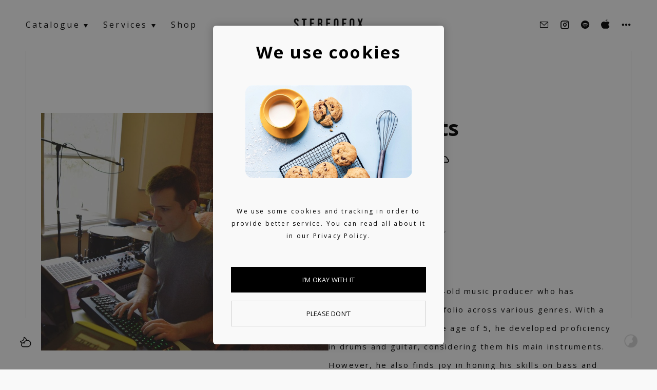

--- FILE ---
content_type: text/html; charset=UTF-8
request_url: https://label.stereofox.com/artists/smith-beats/
body_size: 60098
content:
<!doctype html>
<html lang="en-US">

<head>
    <title>Smith Beats Artist | Stereofox Records</title>
    <meta charset="UTF-8">
    <meta name="viewport" content="width=device-width, initial-scale=1.0, maximum-scale=1.0, user-scalable=0" />
    <link rel="profile" href="https://gmpg.org/xfn/11">

    <style>
        :root {
    /** THEME SWITCH DEFAULT LIGHT **/
    --primary-color: #ffffff;
    --secondary-color: #999999;
    --font-color: #ffffff;
    --bg-color: #000000;
    --border-color: #2c2c2c;
}

html[data-theme='light'] {
    --primary-color: #000000;
    --font-color: #666666;
    --bg-color: #f9f9f9;
    --border-color: #ccc;
}

[data-theme='dark'] .hide-on-dark{
    display: none;
}

[data-theme='light'] .hide-on-light{
    display: none;
}

[data-theme='dark'] .logo-svg svg path{
    fill: white;
}

.gradient {
    background: var(--gradient);
}

.gradient-menu{
    background: var(--gradient-menu);
}

.border-line-bottom{
    position: relative;
}

.border-line-bottom::after{
    position: absolute;
    background-image: var(--border-line);
    background-repeat: no-repeat;
    background-size: 100% 4px;
    bottom:0;
    left: 0;
    width: 100%;
    height: 4px;
}

.gradient-day{
    background: linear-gradient(180deg, var(--color-day) 31.82%, #FAF5EC 85.95%);
}

.gradient-hoodie{
    background: linear-gradient(180deg, var(--color-hoodie) 31.82%, #F2E2CC 85.95%);
}

.gradient-night{
    background: linear-gradient(180deg, var(--color-night) 24.24%, #213E50 64.97%);
}    </style>
    <script>
        var storedTheme = localStorage.getItem('theme') ||
            (window.matchMedia("(prefers-color-scheme: light)").matches ? "light" : "dark");

        if (storedTheme) {
            document.documentElement.setAttribute('data-theme', storedTheme);
        }
    </script>


    <meta name='robots' content='index, follow, max-image-preview:large, max-snippet:-1, max-video-preview:-1' />
	<style>img:is([sizes="auto" i], [sizes^="auto," i]) { contain-intrinsic-size: 3000px 1500px }</style>
	
	<!-- This site is optimized with the Yoast SEO plugin v25.7 - https://yoast.com/wordpress/plugins/seo/ -->
	<meta name="description" content="Find Smith Beats information - releases with Stereofox Records, bio, links to social networks and streaming platforms, press pics." />
	<link rel="canonical" href="https://label.stereofox.com/artists/smith-beats/" />
	<meta property="og:locale" content="en_US" />
	<meta property="og:type" content="article" />
	<meta property="og:title" content="Smith Beats Artist | Stereofox Records" />
	<meta property="og:description" content="Find Smith Beats information - releases with Stereofox Records, bio, links to social networks and streaming platforms, press pics." />
	<meta property="og:url" content="https://label.stereofox.com/artists/smith-beats/" />
	<meta property="og:site_name" content="Stereofox Records" />
	<meta property="article:modified_time" content="2023-12-18T14:14:48+00:00" />
	<meta property="og:image" content="https://label.stereofox.com/wp-content/uploads/2023/12/Snapinsta.app_147078379_217607516720286_6473552867230121418_n_1080.jpg" />
	<meta property="og:image:width" content="1080" />
	<meta property="og:image:height" content="1350" />
	<meta property="og:image:type" content="image/jpeg" />
	<meta name="twitter:card" content="summary_large_image" />
	<meta name="twitter:label1" content="Est. reading time" />
	<meta name="twitter:data1" content="2 minutes" />
	<script type="application/ld+json" class="yoast-schema-graph">{"@context":"https://schema.org","@graph":[{"@type":["WebPage","ProfilePage"],"@id":"https://label.stereofox.com/artists/smith-beats/","url":"https://label.stereofox.com/artists/smith-beats/","name":"Smith Beats Artist | Stereofox Records","isPartOf":{"@id":"https://label.stereofox.com/#website"},"primaryImageOfPage":{"@id":"https://label.stereofox.com/artists/smith-beats/#primaryimage"},"image":{"@id":"https://label.stereofox.com/artists/smith-beats/#primaryimage"},"thumbnailUrl":"https://label.stereofox.com/wp-content/uploads/2023/12/Snapinsta.app_147078379_217607516720286_6473552867230121418_n_1080.jpg","datePublished":"2023-12-18T14:14:47+00:00","dateModified":"2023-12-18T14:14:48+00:00","description":"Find Smith Beats information - releases with Stereofox Records, bio, links to social networks and streaming platforms, press pics.","breadcrumb":{"@id":"https://label.stereofox.com/artists/smith-beats/#breadcrumb"},"inLanguage":"en-US","potentialAction":[{"@type":"ReadAction","target":["https://label.stereofox.com/artists/smith-beats/"]}]},{"@type":"ImageObject","inLanguage":"en-US","@id":"https://label.stereofox.com/artists/smith-beats/#primaryimage","url":"https://label.stereofox.com/wp-content/uploads/2023/12/Snapinsta.app_147078379_217607516720286_6473552867230121418_n_1080.jpg","contentUrl":"https://label.stereofox.com/wp-content/uploads/2023/12/Snapinsta.app_147078379_217607516720286_6473552867230121418_n_1080.jpg","width":1080,"height":1350,"caption":"Smith Beats | Stereofox"},{"@type":"BreadcrumbList","@id":"https://label.stereofox.com/artists/smith-beats/#breadcrumb","itemListElement":[{"@type":"ListItem","position":1,"name":"Home","item":"https://label.stereofox.com/"},{"@type":"ListItem","position":2,"name":"Artists","item":"https://label.stereofox.com/artists/"},{"@type":"ListItem","position":3,"name":"Smith Beats"}]},{"@type":"WebSite","@id":"https://label.stereofox.com/#website","url":"https://label.stereofox.com/","name":"Stereofox Records","description":"Record label, Publishing, Sync, Distribution, Placements","potentialAction":[{"@type":"SearchAction","target":{"@type":"EntryPoint","urlTemplate":"https://label.stereofox.com/?s={search_term_string}"},"query-input":{"@type":"PropertyValueSpecification","valueRequired":true,"valueName":"search_term_string"}}],"inLanguage":"en-US"}]}</script>
	<!-- / Yoast SEO plugin. -->


<link rel="alternate" type="application/rss+xml" title="Stereofox Records &raquo; Feed" href="https://label.stereofox.com/feed/" />
<link rel="alternate" type="application/rss+xml" title="Stereofox Records &raquo; Comments Feed" href="https://label.stereofox.com/comments/feed/" />
<link rel='stylesheet' id='wp-block-library-css' href='https://label.stereofox.com/wp-includes/css/dist/block-library/style.min.css?ver=6.8.2' media='all' />
<style id='classic-theme-styles-inline-css'>
/*! This file is auto-generated */
.wp-block-button__link{color:#fff;background-color:#32373c;border-radius:9999px;box-shadow:none;text-decoration:none;padding:calc(.667em + 2px) calc(1.333em + 2px);font-size:1.125em}.wp-block-file__button{background:#32373c;color:#fff;text-decoration:none}
</style>
<style id='global-styles-inline-css'>
:root{--wp--preset--aspect-ratio--square: 1;--wp--preset--aspect-ratio--4-3: 4/3;--wp--preset--aspect-ratio--3-4: 3/4;--wp--preset--aspect-ratio--3-2: 3/2;--wp--preset--aspect-ratio--2-3: 2/3;--wp--preset--aspect-ratio--16-9: 16/9;--wp--preset--aspect-ratio--9-16: 9/16;--wp--preset--color--black: #000000;--wp--preset--color--cyan-bluish-gray: #abb8c3;--wp--preset--color--white: #ffffff;--wp--preset--color--pale-pink: #f78da7;--wp--preset--color--vivid-red: #cf2e2e;--wp--preset--color--luminous-vivid-orange: #ff6900;--wp--preset--color--luminous-vivid-amber: #fcb900;--wp--preset--color--light-green-cyan: #7bdcb5;--wp--preset--color--vivid-green-cyan: #00d084;--wp--preset--color--pale-cyan-blue: #8ed1fc;--wp--preset--color--vivid-cyan-blue: #0693e3;--wp--preset--color--vivid-purple: #9b51e0;--wp--preset--gradient--vivid-cyan-blue-to-vivid-purple: linear-gradient(135deg,rgba(6,147,227,1) 0%,rgb(155,81,224) 100%);--wp--preset--gradient--light-green-cyan-to-vivid-green-cyan: linear-gradient(135deg,rgb(122,220,180) 0%,rgb(0,208,130) 100%);--wp--preset--gradient--luminous-vivid-amber-to-luminous-vivid-orange: linear-gradient(135deg,rgba(252,185,0,1) 0%,rgba(255,105,0,1) 100%);--wp--preset--gradient--luminous-vivid-orange-to-vivid-red: linear-gradient(135deg,rgba(255,105,0,1) 0%,rgb(207,46,46) 100%);--wp--preset--gradient--very-light-gray-to-cyan-bluish-gray: linear-gradient(135deg,rgb(238,238,238) 0%,rgb(169,184,195) 100%);--wp--preset--gradient--cool-to-warm-spectrum: linear-gradient(135deg,rgb(74,234,220) 0%,rgb(151,120,209) 20%,rgb(207,42,186) 40%,rgb(238,44,130) 60%,rgb(251,105,98) 80%,rgb(254,248,76) 100%);--wp--preset--gradient--blush-light-purple: linear-gradient(135deg,rgb(255,206,236) 0%,rgb(152,150,240) 100%);--wp--preset--gradient--blush-bordeaux: linear-gradient(135deg,rgb(254,205,165) 0%,rgb(254,45,45) 50%,rgb(107,0,62) 100%);--wp--preset--gradient--luminous-dusk: linear-gradient(135deg,rgb(255,203,112) 0%,rgb(199,81,192) 50%,rgb(65,88,208) 100%);--wp--preset--gradient--pale-ocean: linear-gradient(135deg,rgb(255,245,203) 0%,rgb(182,227,212) 50%,rgb(51,167,181) 100%);--wp--preset--gradient--electric-grass: linear-gradient(135deg,rgb(202,248,128) 0%,rgb(113,206,126) 100%);--wp--preset--gradient--midnight: linear-gradient(135deg,rgb(2,3,129) 0%,rgb(40,116,252) 100%);--wp--preset--font-size--small: 13px;--wp--preset--font-size--medium: 20px;--wp--preset--font-size--large: 36px;--wp--preset--font-size--x-large: 42px;--wp--preset--spacing--20: 0.44rem;--wp--preset--spacing--30: 0.67rem;--wp--preset--spacing--40: 1rem;--wp--preset--spacing--50: 1.5rem;--wp--preset--spacing--60: 2.25rem;--wp--preset--spacing--70: 3.38rem;--wp--preset--spacing--80: 5.06rem;--wp--preset--shadow--natural: 6px 6px 9px rgba(0, 0, 0, 0.2);--wp--preset--shadow--deep: 12px 12px 50px rgba(0, 0, 0, 0.4);--wp--preset--shadow--sharp: 6px 6px 0px rgba(0, 0, 0, 0.2);--wp--preset--shadow--outlined: 6px 6px 0px -3px rgba(255, 255, 255, 1), 6px 6px rgba(0, 0, 0, 1);--wp--preset--shadow--crisp: 6px 6px 0px rgba(0, 0, 0, 1);}:where(.is-layout-flex){gap: 0.5em;}:where(.is-layout-grid){gap: 0.5em;}body .is-layout-flex{display: flex;}.is-layout-flex{flex-wrap: wrap;align-items: center;}.is-layout-flex > :is(*, div){margin: 0;}body .is-layout-grid{display: grid;}.is-layout-grid > :is(*, div){margin: 0;}:where(.wp-block-columns.is-layout-flex){gap: 2em;}:where(.wp-block-columns.is-layout-grid){gap: 2em;}:where(.wp-block-post-template.is-layout-flex){gap: 1.25em;}:where(.wp-block-post-template.is-layout-grid){gap: 1.25em;}.has-black-color{color: var(--wp--preset--color--black) !important;}.has-cyan-bluish-gray-color{color: var(--wp--preset--color--cyan-bluish-gray) !important;}.has-white-color{color: var(--wp--preset--color--white) !important;}.has-pale-pink-color{color: var(--wp--preset--color--pale-pink) !important;}.has-vivid-red-color{color: var(--wp--preset--color--vivid-red) !important;}.has-luminous-vivid-orange-color{color: var(--wp--preset--color--luminous-vivid-orange) !important;}.has-luminous-vivid-amber-color{color: var(--wp--preset--color--luminous-vivid-amber) !important;}.has-light-green-cyan-color{color: var(--wp--preset--color--light-green-cyan) !important;}.has-vivid-green-cyan-color{color: var(--wp--preset--color--vivid-green-cyan) !important;}.has-pale-cyan-blue-color{color: var(--wp--preset--color--pale-cyan-blue) !important;}.has-vivid-cyan-blue-color{color: var(--wp--preset--color--vivid-cyan-blue) !important;}.has-vivid-purple-color{color: var(--wp--preset--color--vivid-purple) !important;}.has-black-background-color{background-color: var(--wp--preset--color--black) !important;}.has-cyan-bluish-gray-background-color{background-color: var(--wp--preset--color--cyan-bluish-gray) !important;}.has-white-background-color{background-color: var(--wp--preset--color--white) !important;}.has-pale-pink-background-color{background-color: var(--wp--preset--color--pale-pink) !important;}.has-vivid-red-background-color{background-color: var(--wp--preset--color--vivid-red) !important;}.has-luminous-vivid-orange-background-color{background-color: var(--wp--preset--color--luminous-vivid-orange) !important;}.has-luminous-vivid-amber-background-color{background-color: var(--wp--preset--color--luminous-vivid-amber) !important;}.has-light-green-cyan-background-color{background-color: var(--wp--preset--color--light-green-cyan) !important;}.has-vivid-green-cyan-background-color{background-color: var(--wp--preset--color--vivid-green-cyan) !important;}.has-pale-cyan-blue-background-color{background-color: var(--wp--preset--color--pale-cyan-blue) !important;}.has-vivid-cyan-blue-background-color{background-color: var(--wp--preset--color--vivid-cyan-blue) !important;}.has-vivid-purple-background-color{background-color: var(--wp--preset--color--vivid-purple) !important;}.has-black-border-color{border-color: var(--wp--preset--color--black) !important;}.has-cyan-bluish-gray-border-color{border-color: var(--wp--preset--color--cyan-bluish-gray) !important;}.has-white-border-color{border-color: var(--wp--preset--color--white) !important;}.has-pale-pink-border-color{border-color: var(--wp--preset--color--pale-pink) !important;}.has-vivid-red-border-color{border-color: var(--wp--preset--color--vivid-red) !important;}.has-luminous-vivid-orange-border-color{border-color: var(--wp--preset--color--luminous-vivid-orange) !important;}.has-luminous-vivid-amber-border-color{border-color: var(--wp--preset--color--luminous-vivid-amber) !important;}.has-light-green-cyan-border-color{border-color: var(--wp--preset--color--light-green-cyan) !important;}.has-vivid-green-cyan-border-color{border-color: var(--wp--preset--color--vivid-green-cyan) !important;}.has-pale-cyan-blue-border-color{border-color: var(--wp--preset--color--pale-cyan-blue) !important;}.has-vivid-cyan-blue-border-color{border-color: var(--wp--preset--color--vivid-cyan-blue) !important;}.has-vivid-purple-border-color{border-color: var(--wp--preset--color--vivid-purple) !important;}.has-vivid-cyan-blue-to-vivid-purple-gradient-background{background: var(--wp--preset--gradient--vivid-cyan-blue-to-vivid-purple) !important;}.has-light-green-cyan-to-vivid-green-cyan-gradient-background{background: var(--wp--preset--gradient--light-green-cyan-to-vivid-green-cyan) !important;}.has-luminous-vivid-amber-to-luminous-vivid-orange-gradient-background{background: var(--wp--preset--gradient--luminous-vivid-amber-to-luminous-vivid-orange) !important;}.has-luminous-vivid-orange-to-vivid-red-gradient-background{background: var(--wp--preset--gradient--luminous-vivid-orange-to-vivid-red) !important;}.has-very-light-gray-to-cyan-bluish-gray-gradient-background{background: var(--wp--preset--gradient--very-light-gray-to-cyan-bluish-gray) !important;}.has-cool-to-warm-spectrum-gradient-background{background: var(--wp--preset--gradient--cool-to-warm-spectrum) !important;}.has-blush-light-purple-gradient-background{background: var(--wp--preset--gradient--blush-light-purple) !important;}.has-blush-bordeaux-gradient-background{background: var(--wp--preset--gradient--blush-bordeaux) !important;}.has-luminous-dusk-gradient-background{background: var(--wp--preset--gradient--luminous-dusk) !important;}.has-pale-ocean-gradient-background{background: var(--wp--preset--gradient--pale-ocean) !important;}.has-electric-grass-gradient-background{background: var(--wp--preset--gradient--electric-grass) !important;}.has-midnight-gradient-background{background: var(--wp--preset--gradient--midnight) !important;}.has-small-font-size{font-size: var(--wp--preset--font-size--small) !important;}.has-medium-font-size{font-size: var(--wp--preset--font-size--medium) !important;}.has-large-font-size{font-size: var(--wp--preset--font-size--large) !important;}.has-x-large-font-size{font-size: var(--wp--preset--font-size--x-large) !important;}
:where(.wp-block-post-template.is-layout-flex){gap: 1.25em;}:where(.wp-block-post-template.is-layout-grid){gap: 1.25em;}
:where(.wp-block-columns.is-layout-flex){gap: 2em;}:where(.wp-block-columns.is-layout-grid){gap: 2em;}
:root :where(.wp-block-pullquote){font-size: 1.5em;line-height: 1.6;}
</style>
<link rel='stylesheet' id='contact-form-7-css' href='https://label.stereofox.com/wp-content/plugins/contact-form-7/includes/css/styles.css?ver=6.1.1' media='all' />
<link rel='stylesheet' id='stereofox-label-style-css' href='https://label.stereofox.com/wp-content/themes/stereofox-label/style.css?ver=1.0.0' media='all' />
<style id='wp-block-library-theme-inline-css'>
.wp-block-audio :where(figcaption){color:#555;font-size:13px;text-align:center}.is-dark-theme .wp-block-audio :where(figcaption){color:#ffffffa6}.wp-block-audio{margin:0 0 1em}.wp-block-code{border:1px solid #ccc;border-radius:4px;font-family:Menlo,Consolas,monaco,monospace;padding:.8em 1em}.wp-block-embed :where(figcaption){color:#555;font-size:13px;text-align:center}.is-dark-theme .wp-block-embed :where(figcaption){color:#ffffffa6}.wp-block-embed{margin:0 0 1em}.blocks-gallery-caption{color:#555;font-size:13px;text-align:center}.is-dark-theme .blocks-gallery-caption{color:#ffffffa6}:root :where(.wp-block-image figcaption){color:#555;font-size:13px;text-align:center}.is-dark-theme :root :where(.wp-block-image figcaption){color:#ffffffa6}.wp-block-image{margin:0 0 1em}.wp-block-pullquote{border-bottom:4px solid;border-top:4px solid;color:currentColor;margin-bottom:1.75em}.wp-block-pullquote cite,.wp-block-pullquote footer,.wp-block-pullquote__citation{color:currentColor;font-size:.8125em;font-style:normal;text-transform:uppercase}.wp-block-quote{border-left:.25em solid;margin:0 0 1.75em;padding-left:1em}.wp-block-quote cite,.wp-block-quote footer{color:currentColor;font-size:.8125em;font-style:normal;position:relative}.wp-block-quote:where(.has-text-align-right){border-left:none;border-right:.25em solid;padding-left:0;padding-right:1em}.wp-block-quote:where(.has-text-align-center){border:none;padding-left:0}.wp-block-quote.is-large,.wp-block-quote.is-style-large,.wp-block-quote:where(.is-style-plain){border:none}.wp-block-search .wp-block-search__label{font-weight:700}.wp-block-search__button{border:1px solid #ccc;padding:.375em .625em}:where(.wp-block-group.has-background){padding:1.25em 2.375em}.wp-block-separator.has-css-opacity{opacity:.4}.wp-block-separator{border:none;border-bottom:2px solid;margin-left:auto;margin-right:auto}.wp-block-separator.has-alpha-channel-opacity{opacity:1}.wp-block-separator:not(.is-style-wide):not(.is-style-dots){width:100px}.wp-block-separator.has-background:not(.is-style-dots){border-bottom:none;height:1px}.wp-block-separator.has-background:not(.is-style-wide):not(.is-style-dots){height:2px}.wp-block-table{margin:0 0 1em}.wp-block-table td,.wp-block-table th{word-break:normal}.wp-block-table :where(figcaption){color:#555;font-size:13px;text-align:center}.is-dark-theme .wp-block-table :where(figcaption){color:#ffffffa6}.wp-block-video :where(figcaption){color:#555;font-size:13px;text-align:center}.is-dark-theme .wp-block-video :where(figcaption){color:#ffffffa6}.wp-block-video{margin:0 0 1em}:root :where(.wp-block-template-part.has-background){margin-bottom:0;margin-top:0;padding:1.25em 2.375em}
</style>
<link rel="https://api.w.org/" href="https://label.stereofox.com/wp-json/" /><link rel="alternate" title="JSON" type="application/json" href="https://label.stereofox.com/wp-json/wp/v2/artists/2197" /><link rel="EditURI" type="application/rsd+xml" title="RSD" href="https://label.stereofox.com/xmlrpc.php?rsd" />
<meta name="generator" content="WordPress 6.8.2" />
<link rel='shortlink' href='https://label.stereofox.com/?p=2197' />
<link rel="alternate" title="oEmbed (JSON)" type="application/json+oembed" href="https://label.stereofox.com/wp-json/oembed/1.0/embed?url=https%3A%2F%2Flabel.stereofox.com%2Fartists%2Fsmith-beats%2F" />
<link rel="alternate" title="oEmbed (XML)" type="text/xml+oembed" href="https://label.stereofox.com/wp-json/oembed/1.0/embed?url=https%3A%2F%2Flabel.stereofox.com%2Fartists%2Fsmith-beats%2F&#038;format=xml" />
<link rel="icon" href="https://label.stereofox.com/wp-content/uploads/2023/08/cropped-Stereofox-Logo-Black-32x32.jpg" sizes="32x32" />
<link rel="icon" href="https://label.stereofox.com/wp-content/uploads/2023/08/cropped-Stereofox-Logo-Black-192x192.jpg" sizes="192x192" />
<link rel="apple-touch-icon" href="https://label.stereofox.com/wp-content/uploads/2023/08/cropped-Stereofox-Logo-Black-180x180.jpg" />
<meta name="msapplication-TileImage" content="https://label.stereofox.com/wp-content/uploads/2023/08/cropped-Stereofox-Logo-Black-270x270.jpg" />
		<style id="wp-custom-css">
			=		</style>
		    <link rel="stylesheet" type="text/css" href="https://label.stereofox.com/wp-content/themes/stereofox-label/assets/fonts/phosphor/bold/style.css?v=1768825382"/><link rel="stylesheet" type="text/css" href="https://label.stereofox.com/wp-content/themes/stereofox-label/assets/fonts/phosphor/regular/style.css?v=1768825382"/><link rel="stylesheet" type="text/css" href="https://label.stereofox.com/wp-content/themes/stereofox-label/assets/fonts/phosphor/fill/style.css?v=1768825382"/><link rel="stylesheet" type="text/css" href="https://label.stereofox.com/wp-content/themes/stereofox-label/assets/css/lightbox.min.css?v=1768825382"/><link rel="stylesheet" type="text/css" href="https://label.stereofox.com/wp-content/themes/stereofox-label/assets/css/selectize.min.css?v=1768825382"/><link rel="stylesheet" type="text/css" href="https://label.stereofox.com/wp-content/themes/stereofox-label/assets/css/utils.css?v=1768825382"/><link rel="stylesheet" type="text/css" href="https://label.stereofox.com/wp-content/themes/stereofox-label/assets/css/styles.css?v=1768825382"/><link rel="stylesheet" type="text/css" href="https://label.stereofox.com/wp-content/themes/stereofox-label/assets/css/menu.css?v=1768825382"/><link rel="stylesheet" type="text/css" href="https://label.stereofox.com/wp-content/themes/stereofox-label/assets/css/responsive.css?v=1768825382"/><script type="text/javascript" src="https://label.stereofox.com/wp-content/themes/stereofox-label/assets/js/libs/jQuery.js"></script>    <link rel="preconnect" href="https://fonts.googleapis.com">
    <link rel="preconnect" href="https://fonts.gstatic.com" crossorigin>
    <link href="https://fonts.googleapis.com/css2?family=Open+Sans:wght@400;700&display=swap" rel="stylesheet">

    <!-- Google Tag Manager -->
    <script>
        (function(w, d, s, l, i) {
            w[l] = w[l] || [];
            w[l].push({
                'gtm.start': new Date().getTime(),
                event: 'gtm.js'
            });
            var f = d.getElementsByTagName(s)[0],
                j = d.createElement(s),
                dl = l != 'dataLayer' ? '&l=' + l : '';
            j.async = true;
            j.src =
                'https://www.googletagmanager.com/gtm.js?id=' + i + dl;
            f.parentNode.insertBefore(j, f);
        })(window, document, 'script', 'dataLayer', 'GTM-NWNPC39');
    </script>
    <!-- End Google Tag Manager -->

</head>

<body class="wp-singular artists-template-default single single-artists postid-2197 wp-theme-stereofox-label">

    <body id='body'>

        <header class="site-header gradient-menu width-full">
                    <div class="width-full flex relative">
            <div class="border-line left">
                <div class="border-bottom-item">
                    <a class="hide-on-light toggle-theme m-hide" href="#" data-theme="light">
                        <i class="ph ph-sun"></i>
                    </a>
                    <a class="hide-on-dark toggle-theme m-hide" href="#" data-theme="dark">
                        <i class="ph ph-cloud-moon"></i>
                    </a>
                </div>
            </div>
            <div class="border-line right">
                <div class="border-bottom-item">
                    <svg width="27" height="27" viewBox="0 0 27 27" fill="none" xmlns="http://www.w3.org/2000/svg">
<path fill-rule="evenodd" clip-rule="evenodd" d="M13.25 24.7882V17.4112C15.3314 17.411 17.0186 15.7237 17.0186 13.6422C17.0186 11.5608 15.3314 9.87348 13.25 9.87329V2.4965C7.09433 2.4965 2.10417 7.48666 2.10417 13.6423C2.10417 19.798 7.09433 24.7882 13.25 24.7882ZM13.25 0.829834C20.3261 0.829834 26.0625 6.56619 26.0625 13.6423C26.0625 20.7185 20.3261 26.4548 13.25 26.4548C6.17385 26.4548 0.4375 20.7185 0.4375 13.6423C0.4375 6.56619 6.17385 0.829834 13.25 0.829834Z" fill="#777777" fill-opacity="0.3"/>
</svg>
                </div>
            </div>
        </div>
        <div class="menu-holder border-line-bottom flex spread width-full">

                    <div class="menu-block">
            <a class="mobile-menu-toggle d-hide toggler" data-target=".menu-items">
                <i class="ph ph-list"></i>
            </a>
            <div class="menu-items">
                <div class="p1 flex spread d-hide">
                    <a class="menu-opt m-p-0 hide-on-light toggle-theme" href="#" data-theme="light">
                        <i class="ph ph-sun"></i>
                    </a>
                    <a class="menu-opt m-p-0 hide-on-dark toggle-theme" href="#" data-theme="dark">
                        <i class="ph ph-cloud-moon"></i>
                    </a>
                    <a class="menu-opt toggler" data-target=".menu-items" href="#">
                        <i class="ph ph-x"></i>
                    </a>
                </div>
                <nav class="main-menu"><ul id="menu-header" class="nav-menu"><li id="menu-item-299" class="menu-item menu-item-type-custom menu-item-object-custom menu-item-has-children menu-item-299"><a>Catalogue</a>
<ul class="sub-menu">
	<li id="menu-item-109" class="menu-item menu-item-type-post_type_archive menu-item-object-artists menu-item-109"><a href="https://label.stereofox.com/artists/">Artists</a></li>
	<li id="menu-item-1077" class="menu-item menu-item-type-post_type_archive menu-item-object-release menu-item-1077"><a href="https://label.stereofox.com/release/">Releases</a></li>
</ul>
</li>
<li id="menu-item-300" class="menu-item menu-item-type-custom menu-item-object-custom menu-item-has-children menu-item-300"><a>Services</a>
<ul class="sub-menu">
	<li id="menu-item-223" class="menu-item menu-item-type-post_type menu-item-object-page menu-item-223"><a href="https://label.stereofox.com/sync/">Sync &#038; Licensing</a></li>
	<li id="menu-item-275" class="menu-item menu-item-type-post_type menu-item-object-page menu-item-275"><a href="https://label.stereofox.com/publishing/">Publishing</a></li>
	<li id="menu-item-290" class="menu-item menu-item-type-post_type menu-item-object-page menu-item-290"><a href="https://label.stereofox.com/bespoke-music/">Bespoke Music</a></li>
</ul>
</li>
<li id="menu-item-108" class="menu-item menu-item-type-custom menu-item-object-custom menu-item-108"><a href="https://shop.stereofox.com">Shop</a></li>
</ul></nav>            </div>
        </div>
    
            <div class="logo-holder menu-block">
                        <a href="/" class="menu-logo">
            <div class="hide-on-dark">
                <img src="https://label.stereofox.com/wp-content/themes/stereofox-label/assets/img/logo/sf-label-anim-logo-light-bkg.png" />
                            </div>
            <div class="hide-on-light">
                <img src="https://label.stereofox.com/wp-content/themes/stereofox-label/assets/img/logo/sf-label-anim-logo-dark-bkg.png" />
            </div>
        </a>
            </div>

                    <div class="menu-options menu-block">
            <a class="menu-opt data-social-link-header" href="/contact/">
                <i class="ph ph-envelope-simple"></i>
            </a>
                    <a class="menu-opt data-social-link-header m-hide" href="https://www.instagram.com/wearestereofox/" target='_blank'>
            <i class="ph-bold ph-instagram-logo"></i>
        </a>
        <a class="menu-opt data-social-link-header m-hide" href="https://open.spotify.com/user/stereofox" target='_blank'>
            <i class="ph-fill ph-spotify-logo"></i>
        </a>
        <a class="menu-opt data-social-link-header m-hide" href="https://music.apple.com/profile/stereofox" target='_blank'>
            <i class="ph-fill ph-apple-logo"></i>
        </a>
                <a class="menu-opt toggler" href="#" data-target="#menuSocialDrop">
                <i class="ph-fill ph-dots-three-outline"></i>
            </a>
            <div class="menu-social-drop flex columns" id="menuSocialDrop">
                        <a class="menu-opt data-social-link-header d-hide" href="https://www.instagram.com/wearestereofox/" target='_blank'>
            <i class="ph-bold ph-instagram-logo"></i>
        </a>
        <a class="menu-opt data-social-link-header d-hide" href="https://open.spotify.com/user/stereofox" target='_blank'>
            <i class="ph-fill ph-spotify-logo"></i>
        </a>
        <a class="menu-opt data-social-link-header d-hide" href="https://music.apple.com/profile/stereofox" target='_blank'>
            <i class="ph-fill ph-apple-logo"></i>
        </a>
                        <a class="menu-opt data-social-link-header" href="https://tidal.com/browse/user/176852756">
                        <i class="ph-bold ph-tidal-logo"></i>
                    </a>
                                    <a class="menu-opt data-social-link-header" href="https://www.deezer.com/en/profile/2909490904">
                        <i class="ph-bold ph-equalizer"></i>
                    </a>
                                    <a class="menu-opt data-social-link-header" href="https://soundcloud.com/wearestereofox">
                        <i class="ph-bold ph-soundcloud-logo"></i>
                    </a>
                                    <a class="menu-opt data-social-link-header" href="https://wearestereofox.bandcamp.com/">
                        <i class="ph-fill ph-parallelogram"></i>
                    </a>
                                    <a class="menu-opt data-social-link-header" href="https://twitter.com/wearestereofox?lang=en">
                        <i class="ph-bold ph-twitter-logo"></i>
                    </a>
                                    <a class="menu-opt data-social-link-header" href="https://www.youtube.com/c/stereofox">
                        <i class="ph-fill ph-youtube-logo"></i>
                    </a>
                                    <a class="menu-opt data-social-link-header" href="https://discord.gg/x6F42UnjMJ">
                        <i class="ph-fill ph-discord-logo"></i>
                    </a>
                            </div>
        </div>

        </div>
            </header>

        <!-- Open main content, AJAX loads in this element -->
        <div id="mainContent" class="hide-dropdown-menu">
<main id="primary" class="site-main">

    
<article id="post-2197" class="post-2197 artists type-artists status-publish has-post-thumbnail hentry">

        <div class="entry-content col">
        
<div class="wp-block-group"><div class="wp-block-group__inner-container is-layout-constrained wp-block-group-is-layout-constrained">
<div style="height:120px" aria-hidden="true" class="wp-block-spacer"></div>



<div class="wp-block-columns is-layout-flex wp-container-core-columns-is-layout-9d6595d7 wp-block-columns-is-layout-flex">
<div class="wp-block-column is-vertically-aligned-top is-layout-flow wp-block-column-is-layout-flow">
<figure class="wp-block-image size-large"><img fetchpriority="high" decoding="async" width="1024" height="846" src="https://label.stereofox.com/wp-content/uploads/2023/12/Snapinsta.app_70626341_132492698053518_6208522241913449745_n_1080-1024x846.jpg" alt="" class="wp-image-2199" style="aspect-ratio:1;object-fit:cover" srcset="https://label.stereofox.com/wp-content/uploads/2023/12/Snapinsta.app_70626341_132492698053518_6208522241913449745_n_1080-1024x846.jpg 1024w, https://label.stereofox.com/wp-content/uploads/2023/12/Snapinsta.app_70626341_132492698053518_6208522241913449745_n_1080-300x248.jpg 300w, https://label.stereofox.com/wp-content/uploads/2023/12/Snapinsta.app_70626341_132492698053518_6208522241913449745_n_1080-768x634.jpg 768w, https://label.stereofox.com/wp-content/uploads/2023/12/Snapinsta.app_70626341_132492698053518_6208522241913449745_n_1080.jpg 1080w" sizes="(max-width: 1024px) 100vw, 1024px" /></figure>
</div>



<div class="wp-block-column is-layout-flow wp-block-column-is-layout-flow">        <div class="post-info-holder">
            <div class="flex columns centered height-full">
                <h1 class="width-full mb-2">
                    Smith Beats                </h1>
                <div class="mb-2 flex left width-full">
                            <div class="social-links">
                    <a class="social-icon"
           href='https://www.instagram.com/smithbeets/'
           title=''
        target="_blank">
           
                            <i class="inline-block ph-bold ph-instagram-logo ">
                </i>
                </a>
                    <a class="social-icon"
           href='https://open.spotify.com/artist/5HHXSrUf66808GVDTVmH1u?si=by2FDxgEQ168s6kL25v55A'
           title=''
        target="_blank">
           
                            <i class="inline-block ph-fill ph-spotify-logo ">
                </i>
                </a>
                    <a class="social-icon"
           href='https://music.apple.com/us/artist/smith-beats/1491669132'
           title=''
        target="_blank">
           
                            <i class="inline-block ph-fill ph-apple-logo ">
                </i>
                </a>
                    <a class="social-icon"
           href='https://music.amazon.com/artists/B00MTRXHC0/smith-beats'
           title=''
        target="_blank">
           
                            <i class="inline-block ph-bold ph-amazon-logo ">
                </i>
                </a>
                    <a class="social-icon"
           href='https://www.deezer.com/en/artist/6340770'
           title=''
        target="_blank">
           
                            <i class="inline-block ph-bold ph-equalizer ">
                </i>
                </a>
                    <a class="social-icon"
           href='https://listen.tidal.com/artist/6207931'
           title=''
        target="_blank">
           
                            <i class="inline-block ph-bold ph-tidal-logo ">
                </i>
                </a>
                    <a class="social-icon"
           href='https://twitter.com/smithbeets'
           title=''
        target="_blank">
           
                            <i class="inline-block ph-bold ph-twitter-logo ">
                </i>
                </a>
                    <a class="social-icon"
           href='https://soundcloud.com/smithbeets'
           title=''
        target="_blank">
           
                            <i class="inline-block ph-bold ph-soundcloud-logo ">
                </i>
                </a>
                    </div>
                        </div>
            </div>
        </div>
        


        <div class="release-properties">
                            <div class="prop release-genres mb-2">
                    <span class="bold">
                        Genres:
                    </span>
                    <span>
                        Beats, Lofi                    </span>
                </div>
                                <div class="prop release-related-artists mb-2">
                    <span class="bold">
                        Similar sound:
                    </span>
                    <span>
                        Living Room, Clifford, Basmati,                     </span>
                </div>
                                <div class="prop release-related-artists mb-2">
                    <span class="bold">
                        Location:
                    </span>
                    <span>
                        United States of America                    </span>
                </div>
                    </div>
        



<p>Smith Beats is a 26-year-old music producer who has cultivated a diverse portfolio across various genres. With a journey that began at the age of 5, he developed proficiency in drums and guitar, considering them his main instruments. However, he also finds joy in honing his skills on bass and keys.</p>



<p>While he has worked on and appreciated a broad spectrum of musical styles, his current focus lies in the production of lofi beats. Beyond his specialization in lofi, he actively engages in engineering and production work for genres such as pop, rock, and hip-hop. Despite his proficiency with traditional instruments, Josh identifies Ableton as his &#8220;Main Instrument&#8221; in contemporary music production, highlighting the ease with which ideas can be seamlessly brought together in the modern music-making landscape.</p>



<div style="height:36px" aria-hidden="true" class="wp-block-spacer"></div>


        <div>
            <h3 class="mb-2">
                KEY ACHIEVEMENTS
            </h3>
            <div>
                <ul>
 	<li>Featured on Spotify's lofi beats, chill lofi study beats, Chillout Lounge, lush lofi, Chill Instrumental Beats, Jazz vibes</li>
 	<li>Featured on Apple Music editorial's such as Sleepy, Lofi Sunday &amp; Morning Focus</li>
</ul>            </div>
        </div>
        
</div>
</div>



<div class="wp-block-columns is-layout-flex wp-container-core-columns-is-layout-9d6595d7 wp-block-columns-is-layout-flex">
<div class="wp-block-column is-layout-flow wp-block-column-is-layout-flow">
<div style="height:75px" aria-hidden="true" class="wp-block-spacer"></div>
</div>
</div>



<iframe style="border-radius:12px" src="https://open.spotify.com/embed/artist/5HHXSrUf66808GVDTVmH1u?utm_source=generator" width="100%" height="352" frameBorder="0" allowfullscreen="" allow="autoplay; clipboard-write; encrypted-media; fullscreen; picture-in-picture" loading="lazy"></iframe>



<div style="height:100px" aria-hidden="true" class="wp-block-spacer"></div>



<figure class="wp-block-gallery has-nested-images columns-default is-cropped wp-block-gallery-1 is-layout-flex wp-block-gallery-is-layout-flex">
<figure class="wp-block-image size-large"><a href="https://label.stereofox.com/wp-content/uploads/2023/12/Snapinsta.app_357843449_1403354580240899_599885660975820756_n_1080-1.jpg" target="_blank" rel="noopener"><img decoding="async" width="1024" height="1024" data-id="2200" src="https://label.stereofox.com/wp-content/uploads/2023/12/Snapinsta.app_357843449_1403354580240899_599885660975820756_n_1080-1-1024x1024.jpg" alt="" class="wp-image-2200" srcset="https://label.stereofox.com/wp-content/uploads/2023/12/Snapinsta.app_357843449_1403354580240899_599885660975820756_n_1080-1-1024x1024.jpg 1024w, https://label.stereofox.com/wp-content/uploads/2023/12/Snapinsta.app_357843449_1403354580240899_599885660975820756_n_1080-1-300x300.jpg 300w, https://label.stereofox.com/wp-content/uploads/2023/12/Snapinsta.app_357843449_1403354580240899_599885660975820756_n_1080-1-150x150.jpg 150w, https://label.stereofox.com/wp-content/uploads/2023/12/Snapinsta.app_357843449_1403354580240899_599885660975820756_n_1080-1-768x768.jpg 768w, https://label.stereofox.com/wp-content/uploads/2023/12/Snapinsta.app_357843449_1403354580240899_599885660975820756_n_1080-1-400x400.jpg 400w, https://label.stereofox.com/wp-content/uploads/2023/12/Snapinsta.app_357843449_1403354580240899_599885660975820756_n_1080-1.jpg 1080w" sizes="(max-width: 1024px) 100vw, 1024px" /></a></figure>



<figure class="wp-block-image size-large"><a href="https://label.stereofox.com/wp-content/uploads/2023/12/Snapinsta.app_147078379_217607516720286_6473552867230121418_n_1080.jpg" target="_blank" rel="noopener"><img decoding="async" width="819" height="1024" data-id="2201" src="https://label.stereofox.com/wp-content/uploads/2023/12/Snapinsta.app_147078379_217607516720286_6473552867230121418_n_1080-819x1024.jpg" alt="" class="wp-image-2201" srcset="https://label.stereofox.com/wp-content/uploads/2023/12/Snapinsta.app_147078379_217607516720286_6473552867230121418_n_1080-819x1024.jpg 819w, https://label.stereofox.com/wp-content/uploads/2023/12/Snapinsta.app_147078379_217607516720286_6473552867230121418_n_1080-240x300.jpg 240w, https://label.stereofox.com/wp-content/uploads/2023/12/Snapinsta.app_147078379_217607516720286_6473552867230121418_n_1080-768x960.jpg 768w, https://label.stereofox.com/wp-content/uploads/2023/12/Snapinsta.app_147078379_217607516720286_6473552867230121418_n_1080.jpg 1080w" sizes="(max-width: 819px) 100vw, 819px" /></a></figure>



<figure class="wp-block-image size-large"><a href="https://label.stereofox.com/wp-content/uploads/2023/12/Snapinsta.app_298092607_808222760344106_4349600838884525587_n_1080.jpg" target="_blank" rel="noopener"><img loading="lazy" decoding="async" width="819" height="1024" data-id="2202" src="https://label.stereofox.com/wp-content/uploads/2023/12/Snapinsta.app_298092607_808222760344106_4349600838884525587_n_1080-819x1024.jpg" alt="" class="wp-image-2202" srcset="https://label.stereofox.com/wp-content/uploads/2023/12/Snapinsta.app_298092607_808222760344106_4349600838884525587_n_1080-819x1024.jpg 819w, https://label.stereofox.com/wp-content/uploads/2023/12/Snapinsta.app_298092607_808222760344106_4349600838884525587_n_1080-240x300.jpg 240w, https://label.stereofox.com/wp-content/uploads/2023/12/Snapinsta.app_298092607_808222760344106_4349600838884525587_n_1080-768x960.jpg 768w, https://label.stereofox.com/wp-content/uploads/2023/12/Snapinsta.app_298092607_808222760344106_4349600838884525587_n_1080.jpg 1034w" sizes="auto, (max-width: 819px) 100vw, 819px" /></a></figure>
</figure>



<div style="height:100px" aria-hidden="true" class="wp-block-spacer"></div>



<h2 class="wp-block-heading statement">Releases</h2>



<div style="height:50px" aria-hidden="true" class="wp-block-spacer"></div>


        <div class="post-list">
                    <div class="card card-square p-4 bg-black rounded-0">
            <img decoding="async" src="https://label.stereofox.com/wp-content/uploads/2023/12/Banks-Smith-Beats-bashful-Well-Be-Okay-Artwork-Resized-400x400.jpg" class="mb-3 square" />
            <div class="flex spread">
                <div class="flex columns">
                    <h3 class="text-white">
                        We'll Be Okay                    </h3>
                                            <p class="text-s text-white z-index2">
                            Banks, Smith Beats, bashful                        </p>
                                    </div>
            </div>
            <a href="https://label.stereofox.com/release/banks-smith-beats-bashful-well-be-okay/" class="overlay-link " target='_self'></a>
        </div>
            </div>
        
</div></div>
    </div><!-- .entry-content -->

</article><!-- #post-2197 -->

</main><!-- #main -->

        <div class="col">
            <div class="flex spread mt-100 pt-100 pb-60 mb-100 border-top m-columns">
                <div class="width-30-per align-center m-width-full m-mb-2">
                    <h3 class="mb-1 ">
                        A trusted voice
                    </h3>
                    <p>
                        Your daily dose of carefully curated music for 10+ years, turned into a label service.
                    </p>
                </div>
                <div class="width-30-per align-center m-width-full m-mb-2">
                    <h3 class="mb-1">
                        360 support
                    </h3>
                    <p>
                        Helping artists navigate the industry. From releasing music and physical products to the world of music rights.
                    </p>
                </div>
                <div class="width-30-per align-center m-width-full m-mb-2">
                    <h3 class="mb-1">
                        Always present
                    </h3>
                    <p>
                        We don't sleep much. 24/7 reachable by our artists and looking for ours (and hopefully yours) next music obsession.
                    </p>
                </div>
            </div>

            <div class="flex spread mt-100 pb-100 mb-100 border-bottom m-columns">
                <div class="width-100-per align-center m-width-full m-mb-2 as-seen-on">
                    <img class="m-hide" src="https://label.stereofox.com/wp-content/themes/stereofox-label/assets/img/as-seen-on.png" /> <!-- desktop -->
                    <img class="d-hide" src="https://label.stereofox.com/wp-content/themes/stereofox-label/assets/img/as-seen-on-mobile.png" /> <!-- mobile -->
                </div>
            </div>

            <div class="flex centered border-bottom pb-100 mb-100 m-columns">
                <div class="flex columns width-50-per m-width-full">
                    <h0 class="mb-2 statement">
                        PUBLISHING
                        <br>
                        LICENSING
                    </h0>
                    <p class="mb-2 text-align-center">
                        We provide publishing and licensing support, helping artists collect worldwide royalties. In addition, we have a growing library of fully pre-cleared tracks (one-stop) ready for sync, and a killer selection of artists offering bespoke music production.
                    <div class="flex centered">
                        <a class="btn btn-inverse data-cta-sync-library-footer" href="https://label.stereofox.com/sync/">
                            SYNC LIBRARY
                        </a>
                    </div>
                </div>
                <div class="flex columns width-50-per m-width-full">
                    <div class="flex right m-center">
                        <div id="spiral" class="activateOnScroll">
                            <svg xmlns="http://www.w3.org/2000/svg" version="1.1" xmlns:xlink="http://www.w3.org/1999/xlink" xmlns:svgjs="http://svgjs.dev/svgjs" viewBox="0 0 800 800"><defs><linearGradient x1="50%" y1="0%" x2="50%" y2="100%" id="ccchaos-grad"><stop stop-color="hsl(0, 0%, 36%)" stop-opacity="1" offset="0%"></stop><stop stop-color="hsl(0, 0%, 24%)" stop-opacity="1" offset="100%"></stop></linearGradient></defs><g stroke-width="5" stroke="url(#ccchaos-grad)" fill="none" stroke-linecap="round"><path d="M399.11 41.01C405.15 41.43 411.15 42.13 417.12 43.1 423.08 44.17 429 45.49 434.88 47.03 440.75 48.64 446.59 50.43 452.37 52.4 458.16 54.39 463.9 56.52 469.58 58.76 480.96 63.16 492.13 67.86 503.08 72.76 514.03 77.3 524.76 81.92 535.23 86.61 545.72 90.88 555.95 95.26 565.91 99.77 575.89 103.98 585.59 108.46 594.99 113.25 604.41 117.95 613.53 123.09 622.31 128.72 631.11 134.41 639.56 140.67 647.65 147.5 655.74 154.49 663.44 162.06 670.72 170.19 677.99 178.49 684.82 187.31 691.18 196.61 697.51 206.04 703.35 215.9 708.69 226.13 713.98 236.43 718.76 247.07 723.01 257.98 727.23 268.92 730.94 280.11 734.11 291.5 737.29 302.89 739.96 314.46 742.11 326.18 743.21 332.03 744.17 337.93 745.01 343.85 745.87 349.77 746.59 355.72 747.19 361.69 747.8 367.67 748.29 373.67 748.64 379.7 749.01 385.72 749.24 391.77 749.33 397.83 749.43 403.9 749.39 409.92 749.21 415.88 749.03 421.84 748.71 427.75 748.24 433.61 747.46 442.36 745.14 459.6 743.6 468.07 741.42 479.35 738.63 490.4 735.26 501.2 731.83 512.03 727.82 522.62 723.28 532.96 718.69 543.34 713.58 553.48 707.99 563.36 702.39 573.29 696.33 582.97 689.84 592.38 683.38 601.84 676.5 611.04 669.24 619.94 662.02 628.88 654.42 637.53 646.48 645.84 638.57 654.16 630.3 662.14 621.71 669.72 613.15 677.28 604.24 684.43 595.03 691.1 585.83 697.72 576.31 703.86 566.5 709.46 556.7 714.98 546.6 719.95 536.23 724.35 525.85 728.67 515.21 732.42 504.32 735.58 493.43 738.68 482.3 741.22 470.96 743.17 462.42 744.57 445.09 746.67 436.31 747.38 430.44 747.83 424.52 748.14 418.56 748.32 412.6 748.51 406.6 748.58 400.56 748.51 394.52 748.46 388.51 748.28 382.54 747.97 376.57 747.69 370.63 747.28 364.74 746.74 358.84 746.23 352.99 745.59 347.18 744.82 341.37 744.07 335.6 743.19 329.89 742.18 318.45 740.21 307.2 737.7 296.17 734.68 285.14 731.65 274.32 728.07 263.76 723.96 253.19 719.79 242.88 715.05 232.85 709.79 222.82 704.43 213.08 698.54 203.66 692.13 194.25 685.64 185.17 678.65 176.45 671.2 167.76 663.69 159.43 655.74 151.51 647.4 143.62 639.03 136.14 630.29 129.09 621.21 122.08 612.14 115.51 602.76 109.4 593.09 103.3 583.45 97.65 573.54 92.48 563.37 87.29 553.24 82.56 542.87 78.29 532.26 73.98 521.69 70.12 510.88 66.73 499.85 63.28 488.86 60.31 477.63 57.83 466.2 56.57 460.5 55.44 454.73 54.44 448.92 53.44 443.11 52.58 437.25 51.85 431.34 51.13 425.43 50.55 419.47 50.12 413.46 49.7 407.46 49.43 401.41 49.33 395.31 49.24 389.21 49.31 383.14 49.55 377.1 49.8 371.05 50.22 365.04 50.8 359.07 51.4 353.09 52.16 347.15 53.08 341.25 54.01 335.35 55.09 329.49 56.33 323.67 58.84 312.05 61.94 300.62 65.58 289.42 69.22 278.25 73.38 267.33 78.02 256.73 82.62 246.18 87.69 235.96 93.17 226.14 98.61 216.41 104.47 207.1 110.73 198.27 116.94 189.55 123.56 181.31 130.57 173.59 137.55 165.98 144.92 158.87 152.68 152.27 160.42 145.7 168.55 139.56 177.05 133.85 185.55 128.03 194.41 122.52 203.62 117.27 212.83 111.77 222.39 106.42 232.25 101.19 242.13 95.6 252.31 90.07 262.76 84.65 273.22 78.89 283.95 73.3 294.92 67.97 305.89 62.51 317.1 57.51 328.5 53.12 334.21 50.99 339.96 49.06 345.76 47.34 351.56 45.72 357.41 44.33 363.3 43.21 369.19 42.2 375.12 41.48 381.09 41.03 387.05 40.73 393.06 40.72 399.1 41" stroke-dasharray="0 0" transform="rotate(0, 400, 400)"></path><path d="M399.02 53.64C410.67 54.55 422.18 56.49 433.52 59.33 444.86 62.42 456.03 66.2 467.01 70.51 478 74.76 488.79 79.33 499.36 84.13 509.94 88.61 520.3 93.22 530.43 97.91 540.56 102.22 550.45 106.64 560.08 111.18 569.72 115.43 579.1 119.91 588.19 124.67 597.28 129.29 606.09 134.3 614.57 139.74 623.05 145.2 631.21 151.17 639 157.65 646.78 164.25 654.19 171.39 661.2 179.05 668.18 186.85 674.74 195.16 680.85 203.93 686.92 212.82 692.53 222.14 697.64 231.83 702.72 241.61 707.32 251.72 711.4 262.12 715.46 272.56 719.03 283.26 722.09 294.17 725.16 305.1 727.75 316.21 729.83 327.49 731.96 338.76 733.61 350.18 734.76 361.72 735.96 373.25 736.66 384.9 736.83 396.63 737.04 408.36 736.68 419.9 735.77 431.23 734.86 442.57 733.37 453.7 731.32 464.62 729.22 475.55 726.55 486.26 723.31 496.75 720.03 507.26 716.19 517.56 711.82 527.61 707.42 537.7 702.5 547.56 697.12 557.18 691.73 566.84 685.88 576.26 679.62 585.43 673.37 594.63 666.73 603.57 659.71 612.23 652.72 620.92 645.36 629.31 637.67 637.37 630.01 645.43 622.01 653.15 613.7 660.48 605.41 667.77 596.8 674.66 587.89 681.08 579 687.45 569.81 693.33 560.33 698.7 550.87 703.99 541.12 708.74 531.11 712.95 521.11 717.07 510.85 720.64 500.35 723.64 489.85 726.6 479.12 729.01 468.19 730.86 457.25 732.71 446.11 734.04 434.78 734.84 423.46 735.69 411.96 736.04 400.31 735.87 388.66 735.8 377.14 735.22 365.77 734.16 354.4 733.19 343.18 731.73 332.15 729.8 321.12 727.91 310.27 725.52 299.63 722.63 288.99 719.75 278.56 716.34 268.37 712.41 258.19 708.43 248.25 703.92 238.59 698.89 228.93 693.78 219.56 688.15 210.49 682.02 201.44 675.81 192.71 669.11 184.34 661.96 175.98 654.75 167.98 647.1 160.38 639.07 152.8 630.99 145.61 622.55 138.85 613.78 132.11 605 125.78 595.91 119.9 586.54 114.03 577.19 108.59 567.56 103.59 557.69 98.58 547.85 94 537.76 89.87 527.46 85.69 517.18 81.95 506.68 78.66 495.98 75.32 485.3 72.43 474.41 70.03 463.33 67.59 452.27 65.65 441 64.26 429.56 62.86 418.13 62.04 406.51 61.83 394.73 61.66 382.96 62.14 371.3 63.24 359.8 64.4 348.29 66.18 336.94 68.54 325.79 70.96 314.64 73.93 303.7 77.44 293 80.95 282.34 84.97 271.94 89.44 261.86 93.9 251.83 98.8 242.14 104.11 232.84 109.38 223.62 115.06 214.8 121.12 206.44 127.14 198.17 133.56 190.36 140.33 183.02 147.08 175.76 154.21 168.94 161.7 162.58 169.17 156.21 177.01 150.22 185.2 144.6 193.39 138.85 201.92 133.36 210.78 128.1 219.65 122.58 228.84 117.2 238.33 111.94 247.83 106.35 257.63 100.85 267.68 95.48 277.75 89.82 288.08 84.36 298.63 79.2 309.19 73.95 319.98 69.17 330.97 65 341.96 61.04 353.14 57.89 364.49 55.68 375.84 53.92 387.36 53.22 399.01 53.64" stroke-dasharray="0 0" transform="rotate(0, 400, 400)"></path><path d="M399 66.27C410.21 67.13 421.3 68.96 432.23 71.64 443.16 74.56 453.93 78.15 464.51 82.28 475.1 86.36 485.51 90.79 495.71 95.47 505.91 99.88 515.91 104.45 525.68 109.12 535.46 113.45 545 117.9 554.3 122.46 563.6 126.74 572.64 131.23 581.4 135.96 590.17 140.53 598.66 145.44 606.83 150.73 614.99 155.99 622.84 161.71 630.33 167.89 637.81 174.14 644.93 180.89 651.65 188.13 658.35 195.47 664.64 203.3 670.49 211.56 676.31 219.94 681.68 228.73 686.59 237.9 691.46 247.15 695.86 256.74 699.79 266.62 703.69 276.55 707.13 286.75 710.08 297.18 713.04 307.62 715.54 318.27 717.56 329.09 719.62 339.91 721.21 350.89 722.32 361.99 723.49 373.09 724.17 384.32 724.33 395.64 724.53 406.95 724.18 418.1 723.31 429.06 722.44 440.02 721 450.79 719.03 461.36 717.03 471.95 714.46 482.33 711.36 492.5 708.22 502.7 704.54 512.69 700.35 522.46 696.13 532.25 691.42 541.84 686.25 551.19 681.06 560.57 675.44 569.72 669.41 578.63 663.38 587.56 656.97 596.24 650.2 604.64 643.44 613.06 636.33 621.18 628.9 628.98 621.49 636.77 613.76 644.21 605.72 651.27 597.71 658.29 589.39 664.9 580.79 671.07 572.2 677.17 563.33 682.8 554.19 687.93 545.06 692.98 535.66 697.52 526.02 701.52 516.38 705.44 506.49 708.84 496.38 711.69 486.27 714.5 475.93 716.78 465.4 718.54 454.87 720.29 444.14 721.55 433.24 722.29 422.34 723.09 411.27 723.41 400.05 723.24 388.83 723.16 377.73 722.6 366.78 721.58 355.83 720.65 345.03 719.25 334.4 717.4 323.78 715.6 313.33 713.32 303.09 710.57 292.84 707.82 282.81 704.57 273.01 700.83 263.21 697.05 253.65 692.75 244.36 687.96 235.08 683.09 226.07 677.72 217.37 671.88 208.68 665.95 200.3 659.55 192.26 652.71 184.25 645.8 176.57 638.47 169.28 630.75 162.01 622.99 155.11 614.87 148.62 606.42 142.15 597.95 136.07 589.17 130.42 580.11 124.77 571.06 119.52 561.74 114.7 552.19 109.86 542.64 105.43 532.87 101.43 522.88 97.39 512.92 93.77 502.74 90.59 492.37 87.35 482.02 84.56 471.47 82.24 460.75 79.88 450.04 78.01 439.15 76.67 428.1 75.32 417.05 74.53 405.84 74.33 394.5 74.17 383.15 74.63 371.94 75.68 360.89 76.79 349.84 78.49 338.96 80.76 328.28 83.07 317.62 85.93 307.17 89.3 296.98 92.68 286.81 96.54 276.92 100.86 267.35 105.16 257.83 109.9 248.64 115.03 239.83 120.13 231.09 125.63 222.74 131.49 214.81 137.32 206.95 143.52 199.51 150.07 192.51 156.6 185.54 163.48 178.98 170.71 172.81 177.92 166.61 185.47 160.75 193.36 155.19 201.24 149.49 209.45 144.02 217.98 138.75 226.5 133.23 235.34 127.84 244.46 122.57 253.59 117.01 263 111.56 272.66 106.26 282.34 100.72 292.26 95.42 302.41 90.44 312.56 85.4 322.94 80.85 333.51 76.9 344.08 73.17 354.84 70.21 365.76 68.15 376.68 66.51 387.77 65.87 398.99 66.27" stroke-dasharray="0 0" transform="rotate(0, 400, 400)"></path><path d="M399.05 78.91C409.84 79.71 420.5 81.43 431.01 83.96 441.52 86.71 451.89 90.12 462.08 94.05 472.27 97.97 482.29 102.25 492.12 106.79 501.94 111.12 511.57 115.63 520.98 120.26 530.4 124.59 539.59 129.04 548.54 133.61 557.49 137.92 566.2 142.41 574.63 147.11 583.07 151.65 591.23 156.48 599.08 161.64 606.92 166.75 614.46 172.25 621.64 178.17 628.82 184.13 635.64 190.53 642.08 197.38 648.49 204.31 654.51 211.69 660.11 219.49 665.67 227.38 670.82 235.67 675.51 244.33 680.18 253.07 684.4 262.14 688.17 271.51 691.92 280.93 695.22 290.63 698.06 300.56 700.92 310.51 703.33 320.68 705.28 331.03 707.27 341.39 708.82 351.91 709.89 362.57 711.02 373.24 711.67 384.03 711.83 394.93 712.02 405.83 711.69 416.57 710.85 427.15 710.01 437.72 708.63 448.13 706.74 458.35 704.82 468.58 702.37 478.64 699.41 488.49 696.4 498.36 692.88 508.04 688.88 517.51 684.84 527.01 680.32 536.3 675.37 545.37 670.39 554.47 664.99 563.35 659.2 571.97 653.4 580.63 647.22 589.03 640.7 597.15 634.18 605.28 627.33 613.12 620.16 620.64 613.01 628.14 605.54 635.3 597.79 642.08 590.06 648.81 582.03 655.15 573.73 661.04 565.45 666.87 556.89 672.24 548.09 677.13 539.29 681.94 530.23 686.26 520.95 690.06 511.67 693.79 502.15 697.01 492.42 699.72 482.69 702.38 472.75 704.54 462.62 706.19 452.49 707.86 442.18 709.04 431.69 709.74 421.21 710.49 410.56 710.78 399.78 710.6 388.99 710.52 378.32 709.97 367.79 709 357.26 708.1 346.88 706.77 336.67 704.99 326.45 703.28 316.41 701.1 306.57 698.48 296.72 695.87 287.08 692.78 277.67 689.22 268.26 685.62 259.09 681.54 250.18 676.98 241.27 672.36 232.63 667.26 224.29 661.69 215.96 656.05 207.93 649.95 200.24 643.42 192.56 636.83 185.21 629.82 178.22 622.44 171.25 615.01 164.64 607.21 158.42 599.1 152.21 590.95 146.37 582.5 140.94 573.78 135.5 565.05 130.45 556.06 125.8 546.83 121.14 537.61 116.86 528.16 112.99 518.51 109.09 508.87 105.59 499.03 102.51 489.01 99.38 479 96.68 468.81 94.44 458.46 92.17 448.12 90.37 437.61 89.07 426.96 87.78 416.31 87.02 405.53 86.83 394.62 86.67 383.72 87.11 372.95 88.12 362.36 89.18 351.78 90.81 341.37 92.98 331.17 95.19 320.99 97.93 311.03 101.16 301.33 104.41 291.66 108.12 282.26 112.28 273.17 116.42 264.13 120.99 255.42 125.94 247.07 130.87 238.77 136.18 230.84 141.84 223.3 147.48 215.81 153.47 208.71 159.79 201.99 166.09 195.28 172.74 188.93 179.7 182.94 186.65 176.88 193.93 171.1 201.52 165.61 209.1 159.95 217 154.5 225.19 149.22 233.38 143.71 241.87 138.33 250.63 133.09 259.39 127.58 268.42 122.2 277.7 117.01 286.99 111.61 296.51 106.48 306.26 101.69 316 96.88 325.97 92.56 336.12 88.83 346.27 85.32 356.61 82.55 367.1 80.63 377.6 79.11 388.25 78.52 399.04 78.91" stroke-dasharray="0 0" transform="rotate(0, 400, 400)"></path><path d="M399.17 91.54C409.53 92.3 419.77 93.91 429.86 96.28 439.96 98.88 449.92 102.1 459.71 105.84 469.51 109.58 479.14 113.7 488.58 118.11 498.02 122.33 507.28 126.75 516.33 131.32 525.37 135.63 534.21 140.07 542.81 144.63 551.41 148.95 559.77 153.44 567.87 158.12 575.97 162.62 583.79 167.39 591.32 172.44 598.84 177.42 606.05 182.75 612.93 188.44 619.8 194.14 626.32 200.24 632.47 206.75 638.6 213.31 644.35 220.28 649.7 227.65 655.02 235.08 659.94 242.91 664.43 251.08 668.89 259.32 672.94 267.9 676.54 276.77 680.15 285.69 683.32 294.89 686.05 304.32 688.8 313.79 691.13 323.47 693.01 333.35 694.93 343.23 696.42 353.3 697.46 363.51 698.55 373.72 699.18 384.08 699.33 394.55 699.51 405.02 699.19 415.36 698.38 425.54 697.58 435.73 696.26 445.76 694.45 455.63 692.62 465.5 690.27 475.21 687.44 484.74 684.57 494.28 681.21 503.64 677.39 512.81 673.53 521.99 669.22 530.98 664.48 539.75 659.71 548.55 654.54 557.13 648.98 565.47 643.42 573.82 637.49 581.93 631.21 589.76 624.95 597.59 618.35 605.13 611.45 612.35 604.56 619.55 597.37 626.41 589.9 632.9 582.45 639.33 574.72 645.38 566.73 651 558.75 656.55 550.51 661.66 542.03 666.31 533.57 670.87 524.85 674.97 515.92 678.57 507 682.11 497.85 685.16 488.5 687.71 479.15 690.23 469.6 692.28 459.87 693.84 450.14 695.41 440.23 696.52 430.17 697.17 420.1 697.88 409.88 698.15 399.52 697.97 389.17 697.88 378.93 697.35 368.82 696.41 358.72 695.56 348.75 694.27 338.95 692.58 329.15 690.94 319.52 688.87 310.08 686.37 300.64 683.89 291.4 680.95 282.38 677.57 273.36 674.16 264.57 670.29 256.04 665.97 247.51 661.59 239.24 656.74 231.26 651.46 223.29 646.1 215.61 640.31 208.25 634.1 200.9 627.83 193.87 621.15 187.19 614.11 180.52 607.02 174.19 599.57 168.22 591.8 162.27 584 156.67 575.9 151.45 567.53 146.23 559.14 141.37 550.49 136.89 541.61 132.4 532.73 128.27 523.63 124.54 514.34 120.77 505.04 117.39 495.55 114.42 485.9 111.4 476.25 108.8 466.43 106.64 456.46 104.46 446.5 102.72 436.38 101.48 426.15 100.24 415.91 99.51 405.55 99.33 395.09 99.18 384.63 99.6 374.32 100.56 364.2 101.57 354.07 103.12 344.13 105.2 334.41 107.31 324.7 109.93 315.22 113.02 306 116.13 296.81 119.7 287.88 123.69 279.26 127.68 270.68 132.07 262.41 136.84 254.48 141.59 246.59 146.71 239.04 152.17 231.85 157.6 224.69 163.38 217.87 169.48 211.4 175.55 204.92 181.96 198.76 188.67 192.9 195.36 186.96 202.36 181.27 209.66 175.82 216.95 170.21 224.54 164.78 232.4 159.52 240.26 154.05 248.41 148.7 256.81 143.5 265.21 138.07 273.88 132.79 282.77 127.72 291.67 122.5 300.81 117.55 310.15 112.97 319.5 108.39 329.05 104.29 338.78 100.79 348.52 97.49 358.44 94.9 368.51 93.13 378.58 91.71 388.81 91.16 399.16 91.54" stroke-dasharray="0 0" transform="rotate(0, 400, 400)"></path><path d="M399.35 104.18C409.28 104.88 419.09 106.39 428.77 108.62 438.46 111.06 448 114.1 457.4 117.65 466.79 121.21 476.03 125.16 485.08 129.41 494.14 133.51 503.02 137.83 511.7 142.32 520.38 146.58 528.85 150.99 537.09 155.53 545.33 159.84 553.35 164.31 561.1 168.96 568.85 173.44 576.34 178.15 583.54 183.11 590.73 187.98 597.62 193.16 604.19 198.65 610.75 204.13 616.97 209.97 622.84 216.17 628.69 222.4 634.18 229.01 639.28 235.98 644.35 243.01 649.05 250.39 653.33 258.12 657.6 265.89 661.47 273.99 664.92 282.38 668.37 290.81 671.42 299.52 674.04 308.47 676.69 317.44 678.93 326.65 680.74 336.05 682.59 345.46 684.03 355.06 685.03 364.81 686.08 374.57 686.68 384.48 686.83 394.52 687 404.55 686.7 414.47 685.92 424.26 685.15 434.05 683.89 443.7 682.16 453.2 680.41 462.71 678.17 472.07 675.47 481.25 672.74 490.45 669.54 499.48 665.89 508.32 662.21 517.18 658.1 525.85 653.57 534.31 649.02 542.79 644.08 551.06 638.76 559.09 633.44 567.12 627.75 574.92 621.74 582.44 615.73 589.95 609.39 597.18 602.77 604.09 596.15 610.97 589.24 617.52 582.06 623.71 574.89 629.84 567.45 635.59 559.77 640.93 552.1 646.2 544.18 651.05 536.04 655.45 527.9 659.77 519.53 663.65 510.95 667.05 502.38 670.4 493.6 673.28 484.62 675.69 475.65 678.07 466.49 680 457.16 681.47 447.83 682.95 438.33 684 428.68 684.61 419.03 685.27 409.23 685.52 399.3 685.34 389.38 685.24 379.57 684.73 369.88 683.82 360.2 683 350.66 681.78 341.27 680.16 331.89 678.6 322.67 676.62 313.63 674.24 304.6 671.89 295.76 669.1 287.13 665.89 278.51 662.67 270.11 659 261.95 654.9 253.81 650.76 245.91 646.17 238.28 641.17 230.67 636.1 223.33 630.61 216.3 624.73 209.28 618.78 202.57 612.44 196.18 605.75 189.8 599 183.75 591.91 178.04 584.5 172.33 577.06 166.97 569.32 161.96 561.31 156.94 553.28 152.27 545 147.97 536.49 143.64 527.97 139.67 519.24 136.08 510.31 132.45 501.38 129.19 492.27 126.32 482.99 123.42 473.72 120.92 464.28 118.84 454.72 116.74 445.15 115.08 435.44 113.89 425.63 112.7 415.81 112 405.89 111.83 395.88 111.68 385.87 112.08 376.02 113 366.35 113.96 356.69 115.44 347.22 117.42 337.96 119.43 328.72 121.93 319.71 124.89 310.95 127.87 302.21 131.28 293.73 135.1 285.55 138.93 277.39 143.14 269.53 147.73 261.99 152.29 254.47 157.22 247.26 162.47 240.38 167.7 233.51 173.27 226.95 179.14 220.7 184.99 214.41 191.15 208.4 197.6 202.66 204.03 196.83 210.77 191.22 217.78 185.82 224.78 180.27 232.06 174.88 239.61 169.66 247.15 164.23 254.95 158.95 263 153.82 271.06 148.49 279.35 143.34 287.87 138.42 296.4 133.38 305.14 128.64 314.09 124.26 323.04 119.92 332.18 116.06 341.51 112.77 350.83 109.68 360.33 107.27 369.97 105.63 379.62 104.31 389.42 103.81 399.34 104.17" stroke-dasharray="0 0" transform="rotate(0, 400, 400)"></path><path d="M399.58 116.81C409.08 117.47 418.46 118.88 427.73 120.97 436.99 123.25 446.13 126.11 455.12 129.47 464.11 132.85 472.95 136.62 481.61 140.7 490.28 144.67 498.78 148.87 507.08 153.26 515.38 157.45 523.48 161.81 531.37 166.3 539.25 170.59 546.9 175.04 554.31 179.65 561.71 184.09 568.86 188.75 575.73 193.62 582.58 198.4 589.15 203.45 595.42 208.77 601.66 214.06 607.59 219.67 613.18 225.6 618.75 231.55 623.97 237.83 628.83 244.44 633.67 251.09 638.14 258.07 642.23 265.37 646.3 272.71 650 280.36 653.3 288.29 656.6 296.25 659.52 304.49 662.04 312.96 664.58 321.46 666.73 330.19 668.47 339.12 670.25 348.06 671.64 357.19 672.6 366.49 673.61 375.79 674.19 385.25 674.33 394.84 674.5 404.43 674.2 413.93 673.46 423.31 672.72 432.69 671.52 441.95 669.87 451.07 668.2 460.2 666.07 469.19 663.5 478.02 660.9 486.86 657.85 495.54 654.38 504.05 650.88 512.56 646.96 520.89 642.66 529.03 638.32 537.17 633.6 545.1 628.53 552.81 623.45 560.51 618.01 567.97 612.26 575.17 606.51 582.35 600.45 589.25 594.1 595.84 587.75 602.39 581.13 608.62 574.24 614.5 567.37 620.32 560.23 625.77 552.86 630.83 545.5 635.81 537.9 640.4 530.09 644.55 522.28 648.63 514.26 652.29 506.04 655.5 497.82 658.65 489.4 661.37 480.8 663.64 472.21 665.89 463.44 667.71 454.5 669.09 445.57 670.49 436.47 671.47 427.24 672.04 418 672.66 408.63 672.89 399.14 672.7 389.64 672.6 380.26 672.11 371 671.24 361.75 670.45 352.63 669.27 343.66 667.73 334.69 666.24 325.88 664.36 317.25 662.1 308.63 659.86 300.19 657.22 291.95 654.18 283.73 651.13 275.71 647.66 267.93 643.79 260.16 639.88 252.62 635.55 245.35 630.82 238.09 626.04 231.1 620.85 224.39 615.29 217.7 609.66 211.29 603.67 205.19 597.32 199.1 590.93 193.32 584.2 187.86 577.17 182.4 570.09 177.26 562.73 172.46 555.1 167.65 547.45 163.17 539.54 159.04 531.42 154.88 523.28 151.06 514.93 147.61 506.39 144.12 497.85 140.98 489.12 138.23 480.25 135.44 471.37 133.03 462.33 131.04 453.18 129.03 444.02 127.44 434.73 126.3 425.35 125.16 415.97 124.5 406.48 124.33 396.93 124.19 387.38 124.57 377.99 125.44 368.78 126.35 359.58 127.76 350.56 129.64 341.76 131.56 332.97 133.94 324.41 136.76 316.09 139.6 307.78 142.86 299.73 146.52 291.95 150.17 284.19 154.21 276.71 158.6 269.52 162.98 262.34 167.71 255.44 172.76 248.84 177.78 242.23 183.13 235.89 188.77 229.83 194.39 223.72 200.31 217.85 206.51 212.22 212.68 206.49 219.15 200.96 225.87 195.62 232.59 190.14 239.57 184.8 246.8 179.63 254.02 174.29 261.49 169.09 269.2 164.05 276.9 158.86 284.84 153.87 292.99 149.11 301.14 144.27 309.5 139.74 318.06 135.59 326.61 131.48 335.35 127.85 344.27 124.77 353.18 121.89 362.26 119.65 371.49 118.14 380.71 116.91 390.08 116.46 399.57 116.81" stroke-dasharray="0 0" transform="rotate(0, 400, 400)"></path><path d="M399.84 129.44C408.9 130.05 417.87 131.37 426.71 133.32 435.55 135.46 444.28 138.14 452.86 141.31 461.44 144.51 469.88 148.1 478.16 152 486.43 155.82 494.54 159.88 502.46 164.15 510.38 168.25 518.11 172.53 525.63 176.96 533.14 181.2 540.44 185.6 547.49 190.16 554.54 194.57 561.34 199.16 567.88 203.96 574.4 208.65 580.65 213.58 586.61 218.75 592.54 223.88 598.18 229.28 603.49 234.98 608.78 240.66 613.75 246.65 618.36 252.94 622.97 259.25 627.22 265.87 631.11 272.77 635 279.71 638.52 286.94 641.68 294.43 644.83 301.95 647.63 309.74 650.04 317.75 652.47 325.79 654.53 334.06 656.21 342.52 657.92 351 659.25 359.67 660.17 368.51 661.14 377.35 661.7 386.35 661.83 395.5 661.99 404.64 661.7 413.71 660.99 422.67 660.29 431.63 659.14 440.49 657.57 449.22 655.98 457.95 653.96 466.56 651.52 475.02 649.05 483.49 646.16 491.8 642.86 499.95 639.54 508.1 635.82 516.09 631.72 523.87 627.61 531.66 623.12 539.24 618.29 546.61 613.45 553.95 608.27 561.07 602.79 567.93 597.3 574.76 591.51 581.32 585.45 587.58 579.38 593.79 573.05 599.69 566.46 605.25 559.88 610.76 553.05 615.91 546 620.67 538.96 625.38 531.68 629.7 524.2 633.6 516.73 637.45 509.05 640.89 501.19 643.9 493.32 646.87 485.27 649.43 477.05 651.57 468.84 653.68 460.45 655.39 451.91 656.69 443.37 658.01 434.68 658.93 425.86 659.46 417.04 660.05 408.09 660.25 399.03 660.07 389.97 659.97 381.01 659.49 372.18 658.65 363.35 657.89 354.65 656.77 346.1 655.29 337.55 653.87 329.16 652.09 320.93 649.93 312.71 647.81 304.67 645.31 296.83 642.43 289 639.55 281.36 636.28 273.96 632.62 266.56 628.94 259.39 624.86 252.47 620.4 245.56 615.9 238.9 611.01 232.51 605.77 226.13 600.47 220.03 594.81 214.21 588.83 208.4 582.79 202.88 576.43 197.67 569.78 192.46 563.08 187.55 556.1 182.95 548.87 178.35 541.6 174.05 534.09 170.09 526.37 166.1 518.62 162.44 510.67 159.12 502.54 155.77 494.4 152.76 486.08 150.12 477.62 147.45 469.14 145.15 460.53 143.24 451.79 141.31 443.06 139.79 434.2 138.71 425.26 137.62 416.31 136.99 407.28 136.83 398.18 136.7 389.09 137.05 380.15 137.88 371.4 138.75 362.65 140.08 354.08 141.87 345.72 143.69 337.37 145.96 329.23 148.64 321.33 151.34 313.44 154.44 305.78 157.93 298.38 161.42 290.99 165.28 283.85 169.47 276.98 173.66 270.11 178.19 263.49 183.02 257.14 187.84 250.77 192.96 244.63 198.37 238.74 203.76 232.79 209.43 227.06 215.37 221.54 221.29 215.92 227.49 210.47 233.93 205.21 240.36 199.8 247.04 194.55 253.95 189.46 260.86 184.22 268.01 179.13 275.38 174.23 282.74 169.19 290.32 164.37 298.1 159.8 305.88 155.17 313.87 150.87 322.03 146.94 330.2 143.07 338.54 139.67 347.05 136.81 355.55 134.12 364.22 132.05 373.02 130.65 381.83 129.52 390.77 129.11 399.83 129.44" stroke-dasharray="0 0" transform="rotate(0, 400, 400)"></path><path d="M400.11 142.08C408.74 142.64 417.28 143.87 425.7 145.69 434.13 147.68 442.43 150.19 450.61 153.16 458.78 156.18 466.81 159.58 474.69 163.3 482.57 166.96 490.29 170.87 497.83 175 505.36 178.99 512.71 183.17 519.86 187.5 527 191.68 533.94 196.02 540.64 200.51 547.33 204.86 553.79 209.39 560 214.1 566.19 218.7 572.12 223.52 577.76 228.56 583.39 233.53 588.74 238.76 593.77 244.24 598.79 249.69 603.5 255.42 607.88 261.42 612.25 267.42 616.3 273.7 620 280.25 623.69 286.82 627.05 293.65 630.06 300.74 633.07 307.84 635.73 315.2 638.04 322.78 640.37 330.37 642.34 338.19 643.95 346.2 645.58 354.22 646.86 362.44 647.74 370.82 648.67 379.2 649.2 387.75 649.33 396.45 649.48 405.14 649.21 413.76 648.53 422.3 647.86 430.83 646.77 439.28 645.27 447.61 643.77 455.93 641.85 464.14 639.53 472.22 637.19 480.29 634.45 488.23 631.33 496.01 628.19 503.78 624.66 511.39 620.78 518.81 616.88 526.22 612.62 533.44 608.04 540.44 603.44 547.43 598.52 554.18 593.31 560.68 588.09 567.16 582.58 573.36 576.8 579.28 571.02 585.15 564.98 590.72 558.7 595.96 552.42 601.14 545.91 605.98 539.18 610.47 532.45 614.89 525.51 618.94 518.37 622.61 511.24 626.22 503.91 629.45 496.4 632.28 488.89 635.07 481.21 637.47 473.37 639.47 465.53 641.46 457.53 643.07 449.39 644.28 441.24 645.52 432.96 646.39 424.56 646.88 416.15 647.43 407.62 647.62 399 647.44 390.37 647.33 381.84 646.87 373.43 646.06 365.03 645.34 356.75 644.26 348.62 642.85 340.48 641.5 332.5 639.8 324.68 637.76 316.87 635.75 309.22 633.38 301.77 630.66 294.33 627.94 287.07 624.85 280.04 621.41 273.01 617.94 266.19 614.11 259.62 609.92 253.05 605.69 246.72 601.1 240.65 596.17 234.58 591.19 228.77 585.87 223.24 580.24 217.71 574.56 212.45 568.57 207.48 562.3 202.51 555.99 197.82 549.4 193.43 542.56 189.02 535.7 184.92 528.59 181.12 521.28 177.31 513.94 173.8 506.41 170.62 498.69 167.42 490.97 164.54 483.07 162.01 475.03 159.46 466.98 157.26 458.79 155.43 450.49 153.6 442.19 152.15 433.77 151.11 425.27 150.08 416.77 149.48 408.19 149.33 399.55 149.2 390.92 149.54 382.43 150.32 374.12 151.14 365.81 152.41 357.68 154.1 349.75 155.83 341.82 157.97 334.1 160.52 326.59 163.08 319.09 166.03 311.81 169.34 304.76 172.66 297.71 176.34 290.89 180.34 284.32 184.34 277.73 188.65 271.37 193.27 265.24 197.87 259.08 202.77 253.14 207.94 247.41 213.09 241.62 218.52 236.02 224.2 230.61 229.86 225.11 235.78 219.76 241.94 214.59 248.09 209.29 254.47 204.15 261.07 199.16 267.67 194.05 274.49 189.1 281.52 184.35 288.54 179.5 295.77 174.86 303.19 170.5 310.61 166.1 318.22 162.02 326 158.33 333.78 154.7 341.73 151.52 349.83 148.86 357.93 146.37 366.19 144.45 374.57 143.17 382.96 142.13 391.47 141.76 400.1 142.08" stroke-dasharray="0 0" transform="rotate(0, 400, 400)"></path><path d="M400.38 154.71C408.57 155.23 416.68 156.37 424.68 158.06 432.68 159.91 440.57 162.25 448.33 165.04 456.09 167.87 463.72 171.08 471.2 174.61 478.68 178.09 486 181.84 493.15 185.81 500.3 189.68 507.27 193.74 514.05 197.96 520.82 202.05 527.39 206.3 533.74 210.71 540.08 214.99 546.19 219.43 552.06 224.05 557.92 228.56 563.53 233.27 568.88 238.17 574.2 243.01 579.26 248.07 584.02 253.35 588.78 258.6 593.24 264.09 597.39 269.82 601.53 275.54 605.37 281.52 608.88 287.74 612.39 293.96 615.58 300.43 618.44 307.13 621.31 313.85 623.85 320.79 626.05 327.95 628.27 335.12 630.15 342.51 631.69 350.08 633.25 357.66 634.47 365.42 635.32 373.36 636.2 381.29 636.71 389.39 636.83 397.62 636.97 405.86 636.71 414.04 636.07 422.14 635.43 430.24 634.39 438.26 632.98 446.17 631.55 454.08 629.73 461.88 627.54 469.56 625.33 477.23 622.74 484.77 619.79 492.15 616.82 499.53 613.48 506.75 609.82 513.79 606.13 520.81 602.1 527.65 597.76 534.28 593.41 540.88 588.75 547.26 583.81 553.4 578.86 559.5 573.63 565.35 568.15 570.92 562.66 576.44 556.92 581.67 550.95 586.59 544.98 591.45 538.79 596 532.38 600.19 525.98 604.33 519.37 608.13 512.58 611.56 505.79 614.94 498.81 617.96 491.66 620.61 484.52 623.22 477.21 625.47 469.74 627.34 462.28 629.21 454.67 630.72 446.93 631.86 439.19 633.02 431.31 633.84 423.32 634.3 415.33 634.81 407.23 634.98 399.03 634.8 390.84 634.7 382.74 634.25 374.76 633.48 366.78 632.78 358.92 631.75 351.2 630.41 343.49 629.12 335.91 627.5 328.5 625.56 321.09 623.66 313.84 621.42 306.77 618.85 299.71 616.29 292.84 613.38 286.17 610.14 279.5 606.89 273.04 603.29 266.81 599.36 260.58 595.39 254.57 591.09 248.81 586.47 243.05 581.8 237.53 576.82 232.27 571.54 227.01 566.22 222.01 560.6 217.28 554.71 212.54 548.78 208.07 542.59 203.89 536.16 199.69 529.7 195.77 523 192.15 516.11 188.5 509.19 185.15 502.08 182.12 494.79 179.06 487.49 176.31 480.02 173.89 472.42 171.46 464.8 169.36 457.05 167.63 449.2 165.88 441.33 164.5 433.36 163.52 425.31 162.54 417.26 161.97 409.13 161.83 400.95 161.71 392.77 162.03 384.73 162.77 376.86 163.54 368.99 164.74 361.28 166.34 353.76 167.97 346.24 169.99 338.91 172.4 331.78 174.83 324.65 177.62 317.72 180.76 311 183.91 304.27 187.4 297.76 191.2 291.45 195 285.13 199.11 279.01 203.51 273.1 207.89 267.15 212.56 261.39 217.49 255.82 222.4 250.19 227.58 244.73 233 239.44 238.4 234.07 244.05 228.85 249.92 223.78 255.78 218.62 261.86 213.6 268.16 208.75 274.44 203.8 280.94 199.01 287.63 194.43 294.32 189.78 301.2 185.36 308.26 181.21 315.31 177.05 322.55 173.21 329.95 169.75 337.34 166.36 344.9 163.41 352.6 160.95 360.3 158.64 368.14 156.88 376.11 155.7 384.08 154.75 392.17 154.41 400.37 154.71" stroke-dasharray="0 0" transform="rotate(0, 400, 400)"></path><path d="M400.61 167.34C408.38 167.83 416.06 168.88 423.63 170.45 431.21 172.15 438.68 174.33 446.03 176.93 453.38 179.58 460.6 182.6 467.67 185.93 474.75 189.23 481.68 192.8 488.44 196.6 495.2 200.32 501.79 204.24 508.19 208.33 514.59 212.3 520.79 216.45 526.79 220.75 532.78 224.93 538.55 229.28 544.09 233.79 549.62 238.2 554.92 242.79 559.96 247.56 564.99 252.26 569.76 257.16 574.26 262.25 578.75 267.31 582.96 272.58 586.88 278.07 590.8 283.53 594.43 289.23 597.76 295.14 601.08 301.04 604.11 307.17 606.83 313.52 609.55 319.87 611.97 326.43 614.06 333.19 616.17 339.96 617.97 346.92 619.43 354.07 620.92 361.22 622.08 368.55 622.89 376.03 623.73 383.52 624.21 391.17 624.33 398.95 624.46 406.74 624.22 414.47 623.61 422.13 623 429.79 622.02 437.37 620.68 444.86 619.33 452.34 617.61 459.72 615.54 466.98 613.46 474.23 611.02 481.36 608.24 488.34 605.44 495.31 602.3 502.13 598.84 508.77 595.36 515.4 591.56 521.84 587.47 528.08 583.37 534.3 578.97 540.3 574.3 546.06 569.63 551.79 564.68 557.27 559.49 562.49 554.3 567.66 548.87 572.55 543.21 577.15 537.55 581.69 531.68 585.93 525.61 589.85 519.54 593.72 513.27 597.26 506.82 600.46 500.38 603.62 493.76 606.44 486.98 608.9 480.2 611.35 473.26 613.45 466.18 615.2 459.11 616.95 451.89 618.36 444.54 619.43 437.2 620.52 429.73 621.28 422.16 621.71 414.59 622.19 406.91 622.35 399.14 622.17 391.38 622.06 383.71 621.63 376.15 620.89 368.6 620.22 361.16 619.24 353.85 617.96 346.55 616.74 339.38 615.2 332.37 613.36 325.36 611.56 318.5 609.44 311.82 607.02 305.14 604.61 298.64 601.88 292.33 598.83 286.02 595.78 279.91 592.41 274.01 588.73 268.11 585.02 262.42 581 256.97 576.67 251.51 572.32 246.28 567.66 241.29 562.73 236.3 557.75 231.55 552.5 227.06 546.99 222.56 541.44 218.31 535.65 214.33 529.62 210.33 523.57 206.6 517.29 203.15 510.82 199.68 504.32 196.49 497.63 193.6 490.78 190.69 483.91 188.07 476.89 185.77 469.72 183.46 462.55 181.47 455.24 179.82 447.83 178.16 440.41 176.86 432.89 175.93 425.3 175.01 417.69 174.46 410.02 174.33 402.29 174.21 394.56 174.51 386.96 175.21 379.51 175.94 372.07 177.07 364.77 178.57 357.65 180.11 350.53 182.02 343.57 184.29 336.8 186.58 330.03 189.22 323.43 192.18 317.02 195.16 310.61 198.46 304.37 202.06 298.33 205.67 292.26 209.56 286.38 213.73 280.67 217.9 274.93 222.33 269.35 227.01 263.95 231.68 258.49 236.6 253.18 241.75 248.03 246.89 242.81 252.26 237.73 257.84 232.8 263.42 227.79 269.2 222.93 275.19 218.24 281.16 213.47 287.33 208.88 293.69 204.5 300.04 200.07 306.57 195.87 313.27 191.95 319.97 188.04 326.83 184.44 333.85 181.21 340.87 178.06 348.03 175.32 355.33 173.05 362.63 170.93 370.06 169.31 377.62 168.24 385.17 167.36 392.83 167.05 400.6 167.34" stroke-dasharray="0 0" transform="rotate(0, 400, 400)"></path><path d="M400.8 179.98C408.13 180.42 415.39 181.39 422.54 182.84 429.69 184.41 436.74 186.43 443.68 188.85 450.61 191.32 457.42 194.14 464.1 197.26 470.77 200.38 477.3 203.76 483.67 207.38 490.04 210.93 496.25 214.68 502.28 218.62 508.31 222.46 514.15 226.48 519.79 230.65 525.43 234.72 530.86 238.95 536.08 243.34 541.28 247.63 546.27 252.1 551.01 256.72 555.74 261.28 560.24 266.02 564.47 270.93 568.7 275.8 572.67 280.86 576.37 286.11 580.07 291.34 583.5 296.77 586.64 302.39 589.78 308 592.65 313.81 595.22 319.82 597.8 325.82 600.09 332.02 602.08 338.4 604.09 344.78 605.79 351.35 607.18 358.08 608.59 364.82 609.7 371.72 610.47 378.77 611.26 385.82 611.72 393.02 611.83 400.35 611.96 407.68 611.72 414.96 611.14 422.18 610.57 429.39 609.64 436.54 608.38 443.59 607.11 450.63 605.49 457.58 603.54 464.42 601.58 471.24 599.29 477.95 596.67 484.51 594.04 491.07 591.09 497.47 587.84 503.71 584.58 509.92 581.01 515.97 577.16 521.81 573.3 527.63 569.17 533.24 564.77 538.63 560.37 543.98 555.71 549.1 550.82 553.96 545.93 558.78 540.8 563.34 535.47 567.61 530.13 571.85 524.58 575.79 518.85 579.43 513.11 583.03 507.19 586.33 501.09 589.3 495 592.24 488.74 594.86 482.33 597.16 475.92 599.44 469.36 601.4 462.67 603.03 455.98 604.67 449.15 605.99 442.21 606.98 435.27 608.01 428.21 608.72 421.06 609.12 413.9 609.57 406.65 609.71 399.31 609.53 391.98 609.43 384.74 609.01 377.6 608.3 370.47 607.66 363.45 606.73 356.56 605.51 349.66 604.35 342.9 602.89 336.29 601.15 329.67 599.45 323.2 597.45 316.9 595.17 310.6 592.9 304.46 590.33 298.51 587.48 292.56 584.62 286.79 581.47 281.22 578.03 275.65 574.57 270.28 570.82 265.12 566.78 259.96 562.73 255.02 558.39 250.3 553.79 245.58 549.15 241.08 544.26 236.82 539.12 232.55 533.95 228.52 528.55 224.74 522.93 220.95 517.28 217.41 511.41 214.14 505.36 210.84 499.29 207.82 493.03 205.07 486.62 202.31 480.18 199.83 473.6 197.65 466.88 195.46 460.15 193.57 453.29 192.01 446.33 190.45 439.36 189.22 432.29 188.34 425.14 187.47 417.99 186.96 410.76 186.83 403.47 186.72 396.19 187 389.03 187.66 382 188.34 374.97 189.4 368.08 190.81 361.34 192.25 354.6 194.05 348.01 196.18 341.59 198.33 335.16 200.82 328.88 203.61 322.77 206.42 316.66 209.53 310.7 212.93 304.91 216.33 299.09 220.01 293.44 223.95 287.94 227.89 282.41 232.08 277.03 236.51 271.8 240.94 266.52 245.6 261.38 250.48 256.4 255.35 251.34 260.44 246.43 265.73 241.67 271.01 236.84 276.49 232.16 282.16 227.66 287.83 223.1 293.67 218.72 299.69 214.56 305.71 210.36 311.89 206.4 318.23 202.72 324.57 199.06 331.07 195.71 337.7 192.72 344.34 189.8 351.11 187.27 358.02 185.19 364.92 183.23 371.94 181.75 379.08 180.78 386.21 179.98 393.45 179.7 400.79 179.98" stroke-dasharray="0 0" transform="rotate(0, 400, 400)"></path><path d="M400.93 192.61C407.83 193.02 414.66 193.9 421.38 195.24 428.11 196.69 434.74 198.55 441.26 200.78 447.78 203.07 454.18 205.69 460.45 208.62 466.72 211.54 472.86 214.73 478.84 218.14 484.82 221.51 490.65 225.09 496.31 228.85 501.97 232.55 507.45 236.41 512.74 240.42 518.03 244.36 523.13 248.46 528.02 252.69 532.9 256.86 537.58 261.18 542.03 265.65 546.47 270.06 550.69 274.63 554.67 279.36 558.64 284.04 562.38 288.9 565.85 293.92 569.33 298.92 572.56 304.09 575.52 309.44 578.49 314.77 581.19 320.28 583.62 325.96 586.06 331.63 588.22 337.48 590.1 343.5 592 349.51 593.61 355.69 594.93 362.02 596.27 368.36 597.31 374.84 598.04 381.46 598.79 388.09 599.22 394.84 599.33 401.72 599.45 408.6 599.23 415.44 598.68 422.2 598.14 428.97 597.27 435.67 596.08 442.28 594.88 448.88 593.37 455.4 591.54 461.8 589.7 468.19 587.55 474.47 585.1 480.61 582.63 486.73 579.87 492.72 576.83 498.54 573.77 504.34 570.43 509.98 566.83 515.42 563.21 520.84 559.34 526.07 555.22 531.07 551.09 536.05 546.72 540.81 542.13 545.32 537.53 549.79 532.72 554.02 527.7 557.98 522.69 561.91 517.47 565.56 512.08 568.93 506.68 572.27 501.11 575.33 495.37 578.08 489.64 580.81 483.74 583.25 477.71 585.38 471.67 587.5 465.49 589.32 459.19 590.84 452.89 592.37 446.46 593.6 439.92 594.53 433.38 595.49 426.74 596.16 420 596.52 413.27 596.94 406.44 597.07 399.54 596.9 392.63 596.79 385.82 596.39 379.11 595.72 372.4 595.11 365.79 594.22 359.31 593.06 352.83 591.96 346.46 590.58 340.24 588.93 334.02 587.32 327.94 585.44 322.01 583.29 316.08 581.16 310.31 578.76 304.71 576.09 299.11 573.42 293.68 570.47 288.43 567.26 283.19 564.04 278.13 560.54 273.27 556.79 268.4 553.02 263.74 548.99 259.29 544.72 254.83 540.42 250.58 535.87 246.56 531.1 242.52 526.3 238.71 521.28 235.14 516.05 231.56 510.8 228.21 505.34 225.11 499.71 221.99 494.06 219.13 488.23 216.53 482.24 213.92 476.25 211.58 470.1 209.52 463.82 207.45 457.54 205.67 451.12 204.2 444.61 202.73 438.09 201.57 431.47 200.75 424.76 199.93 418.06 199.45 411.28 199.33 404.44 199.22 397.6 199.49 390.86 200.11 384.24 200.74 377.63 201.73 371.13 203.06 364.77 204.41 358.41 206.09 352.17 208.09 346.08 210.1 339.99 212.43 334.03 215.05 328.22 217.69 322.39 220.61 316.71 223.8 311.17 227 305.61 230.46 300.19 234.17 294.91 237.88 289.6 241.83 284.43 246.01 279.39 250.18 274.31 254.58 269.37 259.19 264.56 263.78 259.7 268.59 254.98 273.58 250.42 278.57 245.79 283.75 241.33 289.1 237.03 294.44 232.7 299.97 228.55 305.65 224.62 311.32 220.68 317.16 216.97 323.14 213.54 329.12 210.13 335.24 207.02 341.5 204.26 347.75 201.57 354.14 199.25 360.64 197.35 367.14 195.56 373.76 194.21 380.48 193.33 387.2 192.6 394.02 192.35 400.92 192.61" stroke-dasharray="0 0" transform="rotate(0, 400, 400)"></path><path d="M400.99 205.25C407.46 205.61 413.86 206.43 420.16 207.65 426.47 208.97 432.68 210.68 438.78 212.74 444.88 214.85 450.88 217.28 456.75 219.99 462.61 222.72 468.35 225.7 473.95 228.91 479.55 232.09 485 235.47 490.29 239.04 495.58 242.56 500.7 246.25 505.65 250.09 510.59 253.87 515.36 257.8 519.93 261.87 524.5 265.89 528.87 270.04 533.03 274.34 537.19 278.58 541.13 282.98 544.86 287.51 550.33 294.33 560.12 308.68 564.41 316.22 568.47 323.89 575.34 339.98 578.13 348.4 579.92 354.06 581.44 359.86 582.69 365.8 583.95 371.75 584.93 377.82 585.62 384.02 586.32 390.23 586.73 396.55 586.83 402.98 586.94 409.42 586.73 415.8 586.22 422.12 585.71 428.44 584.89 434.7 583.78 440.86 582.66 447.03 581.24 453.1 579.53 459.06 577.81 465.02 575.8 470.86 573.52 476.57 571.22 482.27 568.64 487.83 565.8 493.24 562.95 498.62 559.83 503.85 556.47 508.9 553.1 513.92 549.48 518.76 545.64 523.39 541.78 527.99 537.7 532.39 533.41 536.55 529.12 540.69 524.61 544.59 519.92 548.25 515.23 551.87 510.35 555.25 505.3 558.36 500.24 561.44 495.02 564.26 489.65 566.81 484.28 569.33 478.75 571.59 473.09 573.56 467.43 575.53 461.64 577.23 455.73 578.64 449.82 580.06 443.79 581.2 437.66 582.07 431.53 582.96 425.3 583.58 418.98 583.93 412.67 584.31 406.26 584.43 399.79 584.27 393.32 584.16 386.93 583.78 380.64 583.14 374.35 582.55 368.16 581.71 362.08 580.61 356.01 579.57 350.05 578.26 344.21 576.71 338.38 575.2 332.68 573.42 327.12 571.41 318.86 568.28 303.1 560.8 295.63 556.43 288.33 551.82 274.63 541.35 268.25 535.52 262.05 529.44 250.68 516.15 245.52 508.98 242.14 504.12 238.98 499.07 236.06 493.85 233.13 488.61 230.43 483.2 227.98 477.64 225.53 472.08 223.32 466.36 221.39 460.52 219.45 454.68 217.78 448.71 216.4 442.63 215.01 436.56 213.93 430.38 213.16 424.12 212.39 417.86 211.94 411.52 211.83 405.11 211.73 398.71 211.98 392.39 212.55 386.18 213.14 379.97 214.07 373.86 215.3 367.87 216.56 361.87 218.13 355.99 219.99 350.24 221.87 344.47 224.04 338.83 226.49 333.31 228.95 327.78 231.69 322.38 234.67 317.1 237.66 311.8 240.91 306.63 244.38 301.58 247.86 296.51 251.57 291.55 255.49 286.74 259.41 281.88 263.54 277.14 267.86 272.55 272.18 267.91 276.7 263.41 281.39 259.06 286.08 254.67 290.95 250.43 295.98 246.38 301.01 242.29 306.2 238.39 311.54 234.71 316.87 231.03 322.36 227.58 327.98 224.4 333.6 221.24 339.35 218.38 345.23 215.85 351.1 213.38 357.1 211.26 363.2 209.53 369.3 207.9 375.51 206.68 381.81 205.89 388.11 205.23 394.51 205 400.98 205.25" stroke-dasharray="0 0" transform="rotate(0, 400, 400)"></path><path d="M400.98 217.88C407.02 218.21 412.99 218.95 418.87 220.07 424.75 221.27 430.54 222.83 436.23 224.72 447.61 228.62 458.57 233.69 469 239.68 479.42 245.61 489.29 252.32 498.51 259.66 507.71 266.81 516.25 274.56 524.01 282.82 531.76 290.89 538.73 299.54 544.82 308.69 550.93 317.74 556.17 327.36 560.44 337.49 564.75 347.59 568.12 358.24 570.44 369.35 572.09 377.75 574.04 395.11 574.33 404.05 574.43 410.04 574.24 415.98 573.76 421.86 573.28 427.73 572.52 433.54 571.48 439.27 569.39 450.7 566.17 461.77 561.92 472.35 557.64 482.88 552.33 492.88 546.09 502.2 539.81 511.44 532.63 519.97 524.66 527.65 516.66 535.24 507.9 541.96 498.49 547.7 489.07 553.36 479.02 558.07 468.47 561.71 457.91 565.36 446.85 568.01 435.4 569.6 429.68 570.43 423.87 571.01 417.97 571.33 412.08 571.68 406.1 571.79 400.06 571.63 394.02 571.52 388.06 571.16 382.19 570.56 376.32 570 370.54 569.2 364.87 568.16 353.53 566.23 342.61 563.32 332.23 559.51 321.85 555.79 312.01 551.12 302.81 545.56 293.59 540 285.01 533.52 277.18 526.21 269.31 518.85 262.17 510.65 255.87 501.72 249.52 492.74 244.01 483.05 239.43 472.78 234.82 462.48 231.16 451.63 228.59 440.36 227.3 434.72 226.29 428.98 225.56 423.16 224.85 417.33 224.43 411.43 224.33 405.46 224.35 396.53 225.98 379.1 227.55 370.62 229.9 359.36 233.4 348.48 237.94 338.06 242.53 327.59 248.12 317.54 254.6 307.98 261.09 298.31 268.44 289.08 276.52 280.4 284.6 271.58 293.41 263.3 302.82 255.71 312.23 248.07 322.24 241.19 332.76 235.31 343.27 229.56 354.28 224.96 365.69 221.74 371.39 220.26 377.19 219.16 383.07 218.45 388.96 217.85 394.93 217.65 400.97 217.88" stroke-dasharray="0 0" transform="rotate(0, 400, 400)"></path><path d="M400.9 230.51C412.11 231.2 423.05 233.34 433.61 236.72 444.16 240.28 454.33 244.93 463.99 250.47 473.65 255.98 482.8 262.26 491.34 269.16 499.87 275.92 507.79 283.26 514.98 291.09 522.18 298.77 528.65 306.97 534.32 315.63 540 324.2 544.88 333.27 548.86 342.79 552.89 352.27 556.03 362.24 558.2 372.6 560.42 382.97 561.67 393.75 561.83 404.85 562.03 415.96 561.11 426.86 559.18 437.43 557.24 447.98 554.26 458.19 550.33 467.91 546.37 477.6 541.45 486.77 535.69 495.31 529.89 503.78 523.25 511.59 515.88 518.61 508.48 525.56 500.37 531.72 491.66 536.97 482.93 542.17 473.61 546.48 463.82 549.84 454.03 553.2 443.76 555.65 433.14 557.12 422.52 558.69 411.54 559.34 400.33 559 389.11 558.83 378.18 557.71 367.64 555.72 357.11 553.9 346.96 551.16 337.32 547.6 327.67 544.14 318.51 539.79 309.95 534.64 301.37 529.51 293.38 523.53 286.07 516.78 278.74 510.02 272.08 502.48 266.19 494.27 260.28 486.03 255.13 477.12 250.87 467.66 246.57 458.19 243.17 448.18 240.78 437.77 238.39 427.35 237.03 416.54 236.83 405.45 236.67 394.35 237.7 383.5 239.8 372.99 241.97 362.47 245.2 352.27 249.4 342.47 253.64 332.63 258.82 323.15 264.82 314.12 270.84 305.01 277.66 296.31 285.17 288.13 292.68 279.87 300.87 272.13 309.63 265.07 318.38 257.98 327.7 251.66 337.48 246.27 347.26 241.03 357.5 236.86 368.1 233.97 378.7 231.39 389.67 230.19 400.89 230.51" stroke-dasharray="0 0" transform="rotate(0, 400, 400)"></path><path d="M400.75 243.15C411.1 243.76 421.19 245.68 430.93 248.74 440.66 251.97 450.03 256.21 458.94 261.28 467.84 266.36 476.28 272.19 484.15 278.61 492.01 284.93 499.31 291.82 505.95 299.18 512.59 306.42 518.58 314.15 523.82 322.29 529.08 330.35 533.6 338.86 537.3 347.76 541.03 356.62 543.95 365.89 545.96 375.51 548.02 385.13 549.18 395.1 549.33 405.34 549.51 415.58 548.67 425.61 546.88 435.31 545.09 444.99 542.34 454.34 538.72 463.22 535.08 472.07 530.56 480.45 525.27 488.22 519.94 495.95 513.84 503.06 507.06 509.44 500.26 515.77 492.8 521.38 484.78 526.16 476.75 530.91 468.17 534.86 459.14 537.93 450.11 541.02 440.65 543.28 430.85 544.64 421.05 546.09 410.92 546.69 400.57 546.36 390.21 546.2 380.12 545.14 370.39 543.28 360.66 541.57 351.28 539.02 342.37 535.7 333.44 532.48 324.97 528.45 317.04 523.69 309.1 518.96 301.7 513.46 294.93 507.27 288.13 501.07 281.96 494.17 276.5 486.65 271.02 479.11 266.25 470.96 262.3 462.29 258.33 453.62 255.18 444.44 252.97 434.87 250.76 425.29 249.51 415.33 249.33 405.08 249.18 394.83 250.12 384.78 252.06 375.02 254.04 365.24 257.01 355.73 260.87 346.58 264.76 337.39 269.53 328.52 275.06 320.07 280.6 311.55 286.89 303.43 293.82 295.81 300.75 288.13 308.32 280.96 316.41 274.45 324.5 267.96 333.12 262.18 342.16 257.3 351.2 252.55 360.67 248.81 370.47 246.22 380.26 243.91 390.39 242.84 400.75 243.15" stroke-dasharray="0 0" transform="rotate(0, 400, 400)"></path><path d="M400.54 255.78C410.03 256.32 419.28 258.04 428.2 260.79 437.11 263.68 445.69 267.52 453.85 272.13 462 276.77 469.73 282.11 476.93 288.03 484.14 293.88 490.83 300.28 496.92 307.13 503.02 313.89 508.52 321.1 513.33 328.68 518.17 336.2 522.33 344.13 525.74 352.39 529.18 360.61 531.87 369.2 533.73 378.07 535.63 386.93 536.69 396.1 536.83 405.48 537 414.87 536.22 424.03 534.57 432.87 532.94 441.7 530.42 450.2 527.11 458.26 523.78 466.3 519.66 473.89 514.82 480.92 509.96 487.92 504.39 494.36 498.2 500.13 492 505.87 485.18 510.95 477.85 515.29 470.51 519.61 462.67 523.2 454.41 526 446.15 528.83 437.49 530.9 428.51 532.15 419.54 533.48 410.26 534.03 400.77 533.73 391.27 533.57 382.02 532.58 373.09 530.85 364.16 529.24 355.56 526.87 347.37 523.8 339.18 520.82 331.39 517.1 324.1 512.72 316.8 508.38 309.99 503.34 303.75 497.68 297.5 492.02 291.81 485.73 286.79 478.87 281.74 472.01 277.35 464.59 273.72 456.69 270.07 448.78 267.19 440.41 265.16 431.67 263.14 422.92 262 413.8 261.83 404.39 261.69 394.98 262.55 385.73 264.32 376.72 266.12 367.7 268.83 358.91 272.35 350.43 275.9 341.92 280.25 333.7 285.3 325.87 290.37 317.99 296.13 310.48 302.47 303.45 308.83 296.39 315.76 289.84 323.18 283.9 330.6 278 338.51 272.78 346.81 268.39 355.1 264.13 363.79 260.79 372.78 258.5 381.76 256.44 391.05 255.5 400.54 255.78" stroke-dasharray="0 0" transform="rotate(0, 400, 400)"></path><path d="M400.3 268.42C408.92 268.89 417.33 270.41 425.43 272.86 433.53 275.43 441.33 278.86 448.74 283.01 456.15 287.2 463.17 292.04 469.72 297.43 476.28 302.79 482.37 308.66 487.91 314.96 493.46 321.19 498.47 327.84 502.87 334.84 507.28 341.79 511.08 349.1 514.19 356.69 517.34 364.26 519.8 372.14 521.5 380.26 523.23 388.37 524.2 396.73 524.33 405.27 524.48 413.81 523.77 422.11 522.27 430.11 520.79 438.1 518.5 445.77 515.49 453.03 512.48 460.28 508.74 467.11 504.36 473.43 499.96 479.73 494.91 485.52 489.31 490.71 483.69 495.87 477.52 500.45 470.88 504.36 464.23 508.26 457.12 511.52 449.63 514.06 442.13 516.63 434.27 518.52 426.12 519.65 417.97 520.87 409.54 521.37 400.91 521.1 392.28 520.94 383.86 520.02 375.74 518.42 367.61 516.93 359.78 514.74 352.32 511.91 344.85 509.17 337.75 505.76 331.1 501.75 324.44 497.78 318.23 493.19 312.53 488.04 306.83 482.91 301.64 477.2 297.05 470.98 292.45 464.77 288.45 458.05 285.14 450.89 281.82 443.74 279.19 436.15 277.35 428.21 275.52 420.27 274.48 411.98 274.33 403.41 274.2 394.84 274.98 386.4 276.58 378.16 278.21 369.91 280.66 361.86 283.84 354.08 287.05 346.28 290.99 338.75 295.56 331.57 300.15 324.36 305.37 317.51 311.13 311.11 316.9 304.7 323.2 298.77 329.95 293.42 336.69 288.12 343.88 283.45 351.43 279.55 358.97 275.76 366.88 272.81 375.05 270.8 383.22 268.98 391.67 268.15 400.3 268.42" stroke-dasharray="0 0" transform="rotate(0, 400, 400)"></path><path d="M400.03 281.05C407.79 281.46 415.36 282.79 422.65 284.95 429.94 287.21 436.96 290.25 443.63 293.94 450.29 297.67 456.62 302 462.52 306.85 468.42 311.68 473.91 317 478.91 322.71 483.92 328.38 488.45 334.44 492.42 340.81 496.4 347.15 499.84 353.81 502.66 360.72 505.5 367.61 507.73 374.77 509.27 382.12 510.83 389.47 511.71 397.03 511.83 404.72 511.96 412.41 511.32 419.88 509.98 427.05 508.63 434.21 506.58 441.07 503.87 447.56 501.17 454.04 497.81 460.13 493.88 465.76 489.93 471.39 485.41 476.55 480.39 481.17 475.35 485.79 469.81 489.88 463.86 493.38 457.89 496.88 451.51 499.81 444.78 502.1 438.05 504.42 430.99 506.12 423.66 507.16 416.34 508.26 408.75 508.72 400.98 508.46 393.22 508.31 385.64 507.46 378.32 506 370.99 504.63 363.93 502.62 357.2 500.04 350.47 497.53 344.06 494.43 338.05 490.78 332.04 487.18 326.43 483.03 321.28 478.38 316.13 473.74 311.44 468.6 307.3 463.01 303.15 457.42 299.54 451.38 296.56 444.95 293.57 438.53 291.2 431.71 289.55 424.56 287.9 417.42 286.96 409.95 286.83 402.22 286.71 394.48 287.41 386.85 288.84 379.4 290.3 371.94 292.49 364.64 295.34 357.6 298.21 350.54 301.74 343.73 305.84 337.24 309.96 330.74 314.64 324.57 319.81 318.82 324.99 313.08 330.65 307.78 336.72 303.03 342.78 298.32 349.25 294.2 356.04 290.78 362.83 287.45 369.95 284.86 377.3 283.12 384.66 281.53 392.26 280.81 400.03 281.05" stroke-dasharray="0 0" transform="rotate(0, 400, 400)"></path><path d="M399.76 293.68C406.66 294.03 413.39 295.19 419.87 297.07 426.35 299.03 432.59 301.67 438.52 304.91 444.45 308.18 450.08 312.01 455.33 316.3 460.59 320.59 465.48 325.32 469.93 330.42 474.4 335.5 478.44 340.93 481.98 346.64 485.54 352.33 488.61 358.31 491.14 364.51 493.67 370.7 495.66 377.11 497.04 383.69 498.44 390.27 499.22 397.01 499.33 403.86 499.45 410.71 498.88 417.34 497.68 423.69 496.48 430.05 494.65 436.12 492.25 441.85 489.85 447.58 486.87 452.96 483.38 457.94 479.89 462.91 475.88 467.46 471.43 471.55 466.97 475.64 462.06 479.26 456.78 482.37 451.5 485.48 445.84 488.09 439.87 490.13 433.91 492.2 427.64 493.73 421.13 494.66 414.63 495.65 407.89 496.06 400.99 495.83 394.08 495.68 387.34 494.91 380.83 493.59 374.31 492.34 368.02 490.52 362.03 488.19 356.03 485.92 350.32 483.12 344.96 479.84 339.6 476.6 334.6 472.88 330.01 468.71 325.41 464.57 321.23 459.98 317.54 454.99 313.84 450.02 310.63 444.64 307.97 438.92 305.31 433.2 303.21 427.13 301.74 420.77 300.28 414.42 299.45 407.77 299.33 400.88 299.22 393.98 299.84 387.18 301.11 380.52 302.39 373.86 304.33 367.36 306.85 361.07 309.39 354.78 312.51 348.71 316.14 342.94 319.78 337.17 323.93 331.7 328.52 326.62 333.11 321.56 338.13 316.9 343.51 312.74 348.9 308.63 354.64 305.04 360.67 302.07 366.7 299.19 373.02 296.95 379.56 295.46 386.1 294.08 392.85 293.46 399.76 293.68" stroke-dasharray="0 0" transform="rotate(0, 400, 400)"></path><path d="M399.51 306.32C411.59 306.99 423.05 310.4 433.44 315.93 443.83 321.6 453.17 329.2 460.99 338.13 468.84 347.03 475.2 357.2 479.62 368.14 484.1 379.04 486.66 390.73 486.83 402.75 487.05 414.76 484.83 425.97 480.63 435.97 476.43 445.97 470.21 454.74 462.44 461.87 454.66 469.03 445.32 474.59 434.91 478.15 424.48 481.85 413 483.66 400.92 483.19 388.83 482.99 377.3 480.57 366.79 476.36 356.27 472.36 346.75 466.47 338.7 459.08 330.63 451.79 324.03 442.92 319.38 432.86 314.73 422.83 312.05 411.57 311.83 399.48 311.66 387.38 314 375.57 318.38 364.57 322.81 353.55 329.26 343.35 337.25 334.53 345.26 325.79 354.78 318.55 365.32 313.43 375.87 308.58 387.42 306.02 399.51 306.32" stroke-dasharray="0 0" transform="rotate(0, 400, 400)"></path><path d="M399.29 318.95C409.65 319.49 419.48 322.35 428.4 327.01 437.32 331.79 445.34 338.24 452.08 345.87 458.83 353.5 464.31 362.25 468.12 371.66 471.98 381.06 474.18 391.13 474.33 401.46 474.51 411.78 472.61 421.4 469.01 429.95 465.41 438.52 460.09 446.04 453.44 452.15 446.78 458.31 438.8 463.09 429.89 466.18 420.97 469.38 411.13 470.96 400.78 470.56 390.42 470.36 380.53 468.24 371.5 464.57 362.46 461.06 354.29 455.93 347.37 449.52 340.45 443.19 334.78 435.52 330.79 426.85 326.81 418.2 324.51 408.51 324.33 398.11 324.18 387.71 326.17 377.58 329.91 368.16 333.68 358.74 339.19 350.06 346.01 342.6 352.85 335.2 360.99 329.12 370.01 324.87 379.03 320.81 388.93 318.68 399.29 318.95" stroke-dasharray="0 0" transform="rotate(0, 400, 400)"></path><path d="M399.13 331.59C407.75 332.01 415.96 334.33 423.4 338.15 430.85 342.05 437.56 347.37 443.19 353.69 448.84 360.02 453.43 367.31 456.63 375.17 459.86 383.02 461.7 391.44 461.83 400.07 461.98 408.7 460.39 416.73 457.38 423.87 454.38 431.02 449.95 437.31 444.42 442.43 438.88 447.58 432.24 451.61 424.82 454.22 417.4 456.92 409.21 458.25 400.58 457.93 391.95 457.74 383.7 455.93 376.17 452.81 368.63 449.81 361.8 445.45 356.03 440.04 350.25 434.68 345.53 428.22 342.21 420.93 338.89 413.67 336.98 405.55 336.83 396.87 336.7 388.18 338.35 379.74 341.45 371.93 344.58 364.11 349.15 356.95 354.81 350.83 360.48 344.76 367.25 339.81 374.75 336.37 382.26 333.06 390.5 331.35 399.13 331.59" stroke-dasharray="0 0" transform="rotate(0, 400, 400)"></path><path d="M399.02 344.22C405.93 344.54 412.5 346.35 418.47 349.35 424.44 352.4 429.82 356.6 434.35 361.61 438.89 366.63 442.58 372.44 445.15 378.72 447.74 385.01 449.22 391.76 449.33 398.68 449.45 405.6 448.17 412.05 445.76 417.79 443.36 423.54 439.81 428.59 435.39 432.73 430.96 436.89 425.65 440.15 419.72 442.28 413.8 444.46 407.25 445.55 400.35 445.29 393.44 445.13 386.83 443.65 380.8 441.1 374.76 438.63 369.3 435.08 364.68 430.67 360.05 426.31 356.28 421.07 353.62 415.19 350.97 409.32 349.45 402.79 349.33 395.83 349.22 388.86 350.54 382.13 353.01 375.91 355.49 369.71 359.13 364.04 363.64 359.23 368.16 354.47 373.55 350.59 379.54 347.93 385.54 345.35 392.12 344.02 399.02 344.22" stroke-dasharray="0 0" transform="rotate(0, 400, 400)"></path><path d="M399 356.85C409.35 357.36 418.73 362.24 425.55 369.65 432.38 377.12 436.68 386.96 436.83 397.38 437.01 407.79 433 416.82 426.36 423.08 419.72 429.42 410.44 433.09 400.08 432.66 389.72 432.44 380.25 428.19 373.32 421.45 366.39 414.8 362.01 405.52 361.83 395.06 361.68 384.59 365.77 374.93 372.51 367.83 379.27 360.84 388.64 356.6 399 356.85" stroke-dasharray="0 0" transform="rotate(0, 400, 400)"></path><path d="M399.04 369.49C405.94 369.79 412.21 372.98 416.77 377.85 421.35 382.76 424.22 389.28 424.33 396.24 423.11 406.23 409.81 419.05 399.81 420.02 392.91 419.85 386.6 416.95 381.98 412.38 377.36 407.85 374.45 401.58 374.33 394.61 374.22 387.62 376.94 381.25 381.42 376.62 385.9 372.05 392.13 369.3 399.04 369.49" stroke-dasharray="0 0" transform="rotate(0, 400, 400)"></path></g></svg>                        </div>
                    </div>
                </div>
            </div>

            <div class="col pb-100 relative z-index2">
                <h3 class="width-full pb-100 statement flex centered letter-spacing-20">
                    STORE
                </h3>
                        <div class="post-list">
                    <div class="card card-square p-4 bg-black rounded-0">
            <img src="https://label.stereofox.com/wp-content/uploads/2023/09/vinyl-square-final-leena-1-400x400.png" class="mb-3 square" />
            <div class="flex spread">
                <div class="flex columns">
                    <h3 class="text-white">
                        Leena | Labyrinth of the Subconscious (12″ Vinyl)                    </h3>
                                            <p class="text-s text-white z-index2">
                            &euro;25.00                        </p>
                                    </div>
            </div>
            <a href="https://label.stereofox.com/shopitem/bulgarian-beat-wave-vol-1-double-12-vinyl/" class="overlay-link nopjax data-shop-item-footer" target='_blank'></a>
        </div>
            <div class="card card-square p-4 bg-black rounded-0">
            <img src="https://label.stereofox.com/wp-content/uploads/2023/09/vinyl-square-final-trombobby-400x400.png" class="mb-3 square" />
            <div class="flex spread">
                <div class="flex columns">
                    <h3 class="text-white">
                        Trombobby | Pause Vol. 1 (10" Vinyl)                    </h3>
                                            <p class="text-s text-white z-index2">
                            &euro;25.00                        </p>
                                    </div>
            </div>
            <a href="https://label.stereofox.com/shopitem/trombobby-pause-vol-1-10-vinyl/" class="overlay-link nopjax data-shop-item-footer" target='_blank'></a>
        </div>
            <div class="card card-square p-4 bg-black rounded-0">
            <img src="https://label.stereofox.com/wp-content/uploads/2023/08/t-shirt-copy-400x400.jpg" class="mb-3 square" />
            <div class="flex spread">
                <div class="flex columns">
                    <h3 class="text-white">
                        Bulgarian Beat Wave T-Shirt                    </h3>
                                            <p class="text-s text-white z-index2">
                            &euro;20.00                        </p>
                                    </div>
            </div>
            <a href="https://label.stereofox.com/shopitem/y-a-n-a-x-gena-under-my-skin-vinyl-pre-sale/" class="overlay-link nopjax data-shop-item-footer" target='_blank'></a>
        </div>
            <div class="card card-square p-4 bg-black rounded-0">
            <img src="https://label.stereofox.com/wp-content/uploads/2023/08/stereofox-coffee-cocktail-mug-steel-merch-e1607435440669-400x400.jpg" class="mb-3 square" />
            <div class="flex spread">
                <div class="flex columns">
                    <h3 class="text-white">
                        Stereofox Metal Mug                    </h3>
                                            <p class="text-s text-white z-index2">
                            &euro;15.00                        </p>
                                    </div>
            </div>
            <a href="https://label.stereofox.com/shopitem/gaijin-3000-hoodie/" class="overlay-link nopjax data-shop-item-footer" target='_blank'></a>
        </div>
            </div>
                <a class="btn mt-2 data-cta-shop" 
        target=""
        target="_blank" href='https://shop.stereofox.com/' title='Checkout the Stereofox shop'>
            <span class="btn-label ">
                Shop            </span>
                    </a>
            </div>

            <div class="col pb-100 pt-100 relative">
                <div id="turing-dots">
                    <svg width="1272" height="1242" viewBox="0 0 1272 1242" fill="none" xmlns="http://www.w3.org/2000/svg">
<mask id="mask0_5988_3006" style="mask-type:alpha" maskUnits="userSpaceOnUse" x="0" y="0" width="1272" height="1242">
<path opacity="0.75" d="M562.824 603.012C563.1 603.012 563.324 602.788 563.324 602.512C563.324 602.236 563.1 602.012 562.824 602.012C562.548 602.012 562.324 602.236 562.324 602.512C562.324 602.788 562.548 603.012 562.824 603.012Z" fill="#474747"/>
<path opacity="0.56" d="M596.824 544.012C597.1 544.012 597.324 543.788 597.324 543.512C597.324 543.236 597.1 543.012 596.824 543.012C596.548 543.012 596.324 543.236 596.324 543.512C596.324 543.788 596.548 544.012 596.824 544.012Z" fill="#474747"/>
<path opacity="0.29" d="M665.824 557.012C666.1 557.012 666.324 556.788 666.324 556.512C666.324 556.236 666.1 556.012 665.824 556.012C665.548 556.012 665.324 556.236 665.324 556.512C665.324 556.788 665.548 557.012 665.824 557.012Z" fill="#474747"/>
<path opacity="0.23" d="M675.824 627.012C676.1 627.012 676.324 626.788 676.324 626.512C676.324 626.236 676.1 626.012 675.824 626.012C675.548 626.012 675.324 626.236 675.324 626.512C675.324 626.788 675.548 627.012 675.824 627.012Z" fill="#474747"/>
<path opacity="0.69" d="M610.824 660.012C611.1 660.012 611.324 659.788 611.324 659.512C611.324 659.236 611.1 659.012 610.824 659.012C610.548 659.012 610.324 659.236 610.324 659.512C610.324 659.788 610.548 660.012 610.824 660.012Z" fill="#474747"/>
<path opacity="0.21" d="M556.824 609.012C557.1 609.012 557.324 608.788 557.324 608.512C557.324 608.236 557.1 608.012 556.824 608.012C556.548 608.012 556.324 608.236 556.324 608.512C556.324 608.788 556.548 609.012 556.824 609.012Z" fill="#474747"/>
<path opacity="0.27" d="M588.824 540.012C589.1 540.012 589.324 539.788 589.324 539.512C589.324 539.236 589.1 539.012 588.824 539.012C588.548 539.012 588.324 539.236 588.324 539.512C588.324 539.788 588.548 540.012 588.824 540.012Z" fill="#474747"/>
<path opacity="0.48" d="M665.824 548.012C666.1 548.012 666.324 547.788 666.324 547.512C666.324 547.236 666.1 547.012 665.824 547.012C665.548 547.012 665.324 547.236 665.324 547.512C665.324 547.788 665.548 548.012 665.824 548.012Z" fill="#474747"/>
<path opacity="0.29" d="M683.824 625.012C684.1 625.012 684.324 624.788 684.324 624.512C684.324 624.236 684.1 624.012 683.824 624.012C683.548 624.012 683.324 624.236 683.324 624.512C683.324 624.788 683.548 625.012 683.824 625.012Z" fill="#474747"/>
<path opacity="0.15" d="M615.824 667.012C616.1 667.012 616.324 666.788 616.324 666.512C616.324 666.236 616.1 666.012 615.824 666.012C615.548 666.012 615.324 666.236 615.324 666.512C615.324 666.788 615.548 667.012 615.824 667.012Z" fill="#474747"/>
<path opacity="0.44" d="M552.824 616.012C553.1 616.012 553.324 615.788 553.324 615.512C553.324 615.236 553.1 615.012 552.824 615.012C552.548 615.012 552.324 615.236 552.324 615.512C552.324 615.788 552.548 616.012 552.824 616.012Z" fill="#474747"/>
<path opacity="0.99" d="M580.824 538.012C581.1 538.012 581.324 537.788 581.324 537.512C581.324 537.236 581.1 537.012 580.824 537.012C580.548 537.012 580.324 537.236 580.324 537.512C580.324 537.788 580.548 538.012 580.824 538.012Z" fill="#474747"/>
<path opacity="0.6" d="M665.824 540.012C666.1 540.012 666.324 539.788 666.324 539.512C666.324 539.236 666.1 539.012 665.824 539.012C665.548 539.012 665.324 539.236 665.324 539.512C665.324 539.788 665.548 540.012 665.824 540.012Z" fill="#474747"/>
<path opacity="0.91" d="M691.824 622.012C692.1 622.012 692.324 621.788 692.324 621.512C692.324 621.236 692.1 621.012 691.824 621.012C691.548 621.012 691.324 621.236 691.324 621.512C691.324 621.788 691.548 622.012 691.824 622.012Z" fill="#474747"/>
<path opacity="0.98" d="M620.824 674.012C621.1 674.012 621.324 673.788 621.324 673.512C621.324 673.236 621.1 673.012 620.824 673.012C620.548 673.012 620.324 673.236 620.324 673.512C620.324 673.788 620.548 674.012 620.824 674.012Z" fill="#474747"/>
<path opacity="0.12" d="M547.824 623.012C548.1 623.012 548.324 622.788 548.324 622.512C548.324 622.236 548.1 622.012 547.824 622.012C547.548 622.012 547.324 622.236 547.324 622.512C547.324 622.788 547.548 623.012 547.824 623.012Z" fill="#474747"/>
<path opacity="0.3" d="M572.824 537.012C573.1 537.012 573.324 536.788 573.324 536.512C573.324 536.236 573.1 536.012 572.824 536.012C572.548 536.012 572.324 536.236 572.324 536.512C572.324 536.788 572.548 537.012 572.824 537.012Z" fill="#474747"/>
<path opacity="0.39" d="M663.824 531.012C664.1 531.012 664.324 530.788 664.324 530.512C664.324 530.236 664.1 530.012 663.824 530.012C663.548 530.012 663.324 530.236 663.324 530.512C663.324 530.788 663.548 531.012 663.824 531.012Z" fill="#474747"/>
<path opacity="0.65" d="M698.824 617.012C699.1 617.012 699.324 616.788 699.324 616.512C699.324 616.236 699.1 616.012 698.824 616.012C698.548 616.012 698.324 616.236 698.324 616.512C698.324 616.788 698.548 617.012 698.824 617.012Z" fill="#474747"/>
<path opacity="0.1" d="M627.824 680.012C628.1 680.012 628.324 679.788 628.324 679.512C628.324 679.236 628.1 679.012 627.824 679.012C627.548 679.012 627.324 679.236 627.324 679.512C627.324 679.788 627.548 680.012 627.824 680.012Z" fill="#474747"/>
<path opacity="0.43" d="M544.824 632.012C545.1 632.012 545.324 631.788 545.324 631.512C545.324 631.236 545.1 631.012 544.824 631.012C544.548 631.012 544.324 631.236 544.324 631.512C544.324 631.788 544.548 632.012 544.824 632.012Z" fill="#474747"/>
<path opacity="0.19" d="M562.824 536.012C563.1 536.012 563.324 535.788 563.324 535.512C563.324 535.236 563.1 535.012 562.824 535.012C562.548 535.012 562.324 535.236 562.324 535.512C562.324 535.788 562.548 536.012 562.824 536.012Z" fill="#474747"/>
<path opacity="0.52" d="M660.824 522.012C661.1 522.012 661.324 521.788 661.324 521.512C661.324 521.236 661.1 521.012 660.824 521.012C660.548 521.012 660.324 521.236 660.324 521.512C660.324 521.788 660.548 522.012 660.824 522.012Z" fill="#474747"/>
<path opacity="0.67" d="M706.824 612.012C707.1 612.012 707.324 611.788 707.324 611.512C707.324 611.236 707.1 611.012 706.824 611.012C706.548 611.012 706.324 611.236 706.324 611.512C706.324 611.788 706.548 612.012 706.824 612.012Z" fill="#474747"/>
<path d="M635.824 685.012C636.1 685.012 636.324 684.788 636.324 684.512C636.324 684.236 636.1 684.012 635.824 684.012C635.548 684.012 635.324 684.236 635.324 684.512C635.324 684.788 635.548 685.012 635.824 685.012Z" fill="#474747"/>
<path opacity="0.51" d="M542.824 641.012C543.1 641.012 543.324 640.788 543.324 640.512C543.324 640.236 543.1 640.012 542.824 640.012C542.548 640.012 542.324 640.236 542.324 640.512C542.324 640.788 542.548 641.012 542.824 641.012Z" fill="#474747"/>
<path opacity="0.35" d="M553.824 537.012C554.1 537.012 554.324 536.788 554.324 536.512C554.324 536.236 554.1 536.012 553.824 536.012C553.548 536.012 553.324 536.236 553.324 536.512C553.324 536.788 553.548 537.012 553.824 537.012Z" fill="#474747"/>
<path opacity="0.58" d="M656.824 514.012C657.1 514.012 657.324 513.788 657.324 513.512C657.324 513.236 657.1 513.012 656.824 513.012C656.548 513.012 656.324 513.236 656.324 513.512C656.324 513.788 656.548 514.012 656.824 514.012Z" fill="#474747"/>
<path opacity="0.93" d="M713.824 605.012C714.1 605.012 714.324 604.788 714.324 604.512C714.324 604.236 714.1 604.012 713.824 604.012C713.548 604.012 713.324 604.236 713.324 604.512C713.324 604.788 713.548 605.012 713.824 605.012Z" fill="#474747"/>
<path opacity="0.97" d="M644.824 689.012C645.1 689.012 645.324 688.788 645.324 688.512C645.324 688.236 645.1 688.012 644.824 688.012C644.548 688.012 644.324 688.236 644.324 688.512C644.324 688.788 644.548 689.012 644.824 689.012Z" fill="#474747"/>
<path opacity="0.89" d="M540.824 651.012C541.1 651.012 541.324 650.788 541.324 650.512C541.324 650.236 541.1 650.012 540.824 650.012C540.548 650.012 540.324 650.236 540.324 650.512C540.324 650.788 540.548 651.012 540.824 651.012Z" fill="#474747"/>
<path opacity="0.42" d="M543.824 539.012C544.1 539.012 544.324 538.788 544.324 538.512C544.324 538.236 544.1 538.012 543.824 538.012C543.548 538.012 543.324 538.236 543.324 538.512C543.324 538.788 543.548 539.012 543.824 539.012Z" fill="#474747"/>
<path opacity="0.74" d="M651.824 505.012C652.1 505.012 652.324 504.788 652.324 504.512C652.324 504.236 652.1 504.012 651.824 504.012C651.548 504.012 651.324 504.236 651.324 504.512C651.324 504.788 651.548 505.012 651.824 505.012Z" fill="#474747"/>
<path opacity="0.67" d="M719.824 597.012C720.1 597.012 720.324 596.788 720.324 596.512C720.324 596.236 720.1 596.012 719.824 596.012C719.548 596.012 719.324 596.236 719.324 596.512C719.324 596.788 719.548 597.012 719.824 597.012Z" fill="#474747"/>
<path opacity="0.34" d="M653.824 693.012C654.1 693.012 654.324 692.788 654.324 692.512C654.324 692.236 654.1 692.012 653.824 692.012C653.548 692.012 653.324 692.236 653.324 692.512C653.324 692.788 653.548 693.012 653.824 693.012Z" fill="#474747"/>
<path opacity="0.49" d="M540.824 661.012C541.1 661.012 541.324 660.788 541.324 660.512C541.324 660.236 541.1 660.012 540.824 660.012C540.548 660.012 540.324 660.236 540.324 660.512C540.324 660.788 540.548 661.012 540.824 661.012Z" fill="#474747"/>
<path opacity="0.73" d="M533.824 542.012C534.1 542.012 534.324 541.788 534.324 541.512C534.324 541.236 534.1 541.012 533.824 541.012C533.548 541.012 533.324 541.236 533.324 541.512C533.324 541.788 533.548 542.012 533.824 542.012Z" fill="#474747"/>
<path opacity="0.88" d="M645.824 497.012C646.1 497.012 646.324 496.788 646.324 496.512C646.324 496.236 646.1 496.012 645.824 496.012C645.548 496.012 645.324 496.236 645.324 496.512C645.324 496.788 645.548 497.012 645.824 497.012Z" fill="#474747"/>
<path opacity="0.44" d="M725.824 588.012C726.1 588.012 726.324 587.788 726.324 587.512C726.324 587.236 726.1 587.012 725.824 587.012C725.548 587.012 725.324 587.236 725.324 587.512C725.324 587.788 725.548 588.012 725.824 588.012Z" fill="#474747"/>
<path opacity="0.19" d="M664.824 695.012C665.1 695.012 665.324 694.788 665.324 694.512C665.324 694.236 665.1 694.012 664.824 694.012C664.548 694.012 664.324 694.236 664.324 694.512C664.324 694.788 664.548 695.012 664.824 695.012Z" fill="#474747"/>
<path opacity="0.99" d="M541.824 672.012C542.1 672.012 542.324 671.788 542.324 671.512C542.324 671.236 542.1 671.012 541.824 671.012C541.548 671.012 541.324 671.236 541.324 671.512C541.324 671.788 541.548 672.012 541.824 672.012Z" fill="#474747"/>
<path opacity="0.33" d="M524.824 547.012C525.1 547.012 525.324 546.788 525.324 546.512C525.324 546.236 525.1 546.012 524.824 546.012C524.548 546.012 524.324 546.236 524.324 546.512C524.324 546.788 524.548 547.012 524.824 547.012Z" fill="#474747"/>
<path opacity="0.2" d="M637.824 489.012C638.1 489.012 638.324 488.788 638.324 488.512C638.324 488.236 638.1 488.012 637.824 488.012C637.548 488.012 637.324 488.236 637.324 488.512C637.324 488.788 637.548 489.012 637.824 489.012Z" fill="#474747"/>
<path opacity="0.93" d="M730.824 579.012C731.1 579.012 731.324 578.788 731.324 578.512C731.324 578.236 731.1 578.012 730.824 578.012C730.548 578.012 730.324 578.236 730.324 578.512C730.324 578.788 730.548 579.012 730.824 579.012Z" fill="#474747"/>
<path opacity="0.22" d="M675.824 697.012C676.1 697.012 676.324 696.788 676.324 696.512C676.324 696.236 676.1 696.012 675.824 696.012C675.548 696.012 675.324 696.236 675.324 696.512C675.324 696.788 675.548 697.012 675.824 697.012Z" fill="#474747"/>
<path opacity="0.19" d="M543.824 683.012C544.1 683.012 544.324 682.788 544.324 682.512C544.324 682.236 544.1 682.012 543.824 682.012C543.548 682.012 543.324 682.236 543.324 682.512C543.324 682.788 543.548 683.012 543.824 683.012Z" fill="#474747"/>
<path opacity="0.8" d="M514.824 553.012C515.1 553.012 515.324 552.788 515.324 552.512C515.324 552.236 515.1 552.012 514.824 552.012C514.548 552.012 514.324 552.236 514.324 552.512C514.324 552.788 514.548 553.012 514.824 553.012Z" fill="#474747"/>
<path opacity="0.72" d="M629.824 482.012C630.1 482.012 630.324 481.788 630.324 481.512C630.324 481.236 630.1 481.012 629.824 481.012C629.548 481.012 629.324 481.236 629.324 481.512C629.324 481.788 629.548 482.012 629.824 482.012Z" fill="#474747"/>
<path opacity="0.21" d="M734.824 568.012C735.1 568.012 735.324 567.788 735.324 567.512C735.324 567.236 735.1 567.012 734.824 567.012C734.548 567.012 734.324 567.236 734.324 567.512C734.324 567.788 734.548 568.012 734.824 568.012Z" fill="#474747"/>
<path opacity="0.8" d="M686.824 697.012C687.1 697.012 687.324 696.788 687.324 696.512C687.324 696.236 687.1 696.012 686.824 696.012C686.548 696.012 686.324 696.236 686.324 696.512C686.324 696.788 686.548 697.012 686.824 697.012Z" fill="#474747"/>
<path opacity="0.76" d="M547.824 694.012C548.1 694.012 548.324 693.788 548.324 693.512C548.324 693.236 548.1 693.012 547.824 693.012C547.548 693.012 547.324 693.236 547.324 693.512C547.324 693.788 547.548 694.012 547.824 694.012Z" fill="#474747"/>
<path opacity="0.13" d="M505.824 560.012C506.1 560.012 506.324 559.788 506.324 559.512C506.324 559.236 506.1 559.012 505.824 559.012C505.548 559.012 505.324 559.236 505.324 559.512C505.324 559.788 505.548 560.012 505.824 560.012Z" fill="#474747"/>
<path opacity="0.66" d="M619.824 475.012C620.1 475.012 620.324 474.788 620.324 474.512C620.324 474.236 620.1 474.012 619.824 474.012C619.548 474.012 619.324 474.236 619.324 474.512C619.324 474.788 619.548 475.012 619.824 475.012Z" fill="#474747"/>
<path opacity="0.89" d="M737.824 557.012C738.1 557.012 738.324 556.788 738.324 556.512C738.324 556.236 738.1 556.012 737.824 556.012C737.548 556.012 737.324 556.236 737.324 556.512C737.324 556.788 737.548 557.012 737.824 557.012Z" fill="#474747"/>
<path opacity="0.14" d="M698.824 696.012C699.1 696.012 699.324 695.788 699.324 695.512C699.324 695.236 699.1 695.012 698.824 695.012C698.548 695.012 698.324 695.236 698.324 695.512C698.324 695.788 698.548 696.012 698.824 696.012Z" fill="#474747"/>
<path opacity="0.73" d="M552.824 705.012C553.1 705.012 553.324 704.788 553.324 704.512C553.324 704.236 553.1 704.012 552.824 704.012C552.548 704.012 552.324 704.236 552.324 704.512C552.324 704.788 552.548 705.012 552.824 705.012Z" fill="#474747"/>
<path opacity="0.28" d="M496.824 568.012C497.1 568.012 497.324 567.788 497.324 567.512C497.324 567.236 497.1 567.012 496.824 567.012C496.548 567.012 496.324 567.236 496.324 567.512C496.324 567.788 496.548 568.012 496.824 568.012Z" fill="#474747"/>
<path opacity="0.73" d="M608.824 470.012C609.1 470.012 609.324 469.788 609.324 469.512C609.324 469.236 609.1 469.012 608.824 469.012C608.548 469.012 608.324 469.236 608.324 469.512C608.324 469.788 608.548 470.012 608.824 470.012Z" fill="#474747"/>
<path opacity="0.57" d="M739.824 544.012C740.1 544.012 740.324 543.788 740.324 543.512C740.324 543.236 740.1 543.012 739.824 543.012C739.548 543.012 739.324 543.236 739.324 543.512C739.324 543.788 739.548 544.012 739.824 544.012Z" fill="#474747"/>
<path opacity="0.51" d="M710.824 694.012C711.1 694.012 711.324 693.788 711.324 693.512C711.324 693.236 711.1 693.012 710.824 693.012C710.548 693.012 710.324 693.236 710.324 693.512C710.324 693.788 710.548 694.012 710.824 694.012Z" fill="#474747"/>
<path opacity="0.11" d="M558.824 715.012C559.1 715.012 559.324 714.788 559.324 714.512C559.324 714.236 559.1 714.012 558.824 714.012C558.548 714.012 558.324 714.236 558.324 714.512C558.324 714.788 558.548 715.012 558.824 715.012Z" fill="#474747"/>
<path opacity="0.91" d="M488.824 577.012C489.1 577.012 489.324 576.788 489.324 576.512C489.324 576.236 489.1 576.012 488.824 576.012C488.548 576.012 488.324 576.236 488.324 576.512C488.324 576.788 488.548 577.012 488.824 577.012Z" fill="#474747"/>
<path opacity="0.14" d="M596.824 465.012C597.1 465.012 597.324 464.788 597.324 464.512C597.324 464.236 597.1 464.012 596.824 464.012C596.548 464.012 596.324 464.236 596.324 464.512C596.324 464.788 596.548 465.012 596.824 465.012Z" fill="#474747"/>
<path opacity="0.57" d="M739.824 532.012C740.1 532.012 740.324 531.788 740.324 531.512C740.324 531.236 740.1 531.012 739.824 531.012C739.548 531.012 739.324 531.236 739.324 531.512C739.324 531.788 739.548 532.012 739.824 532.012Z" fill="#474747"/>
<path opacity="0.62" d="M722.824 690.012C723.1 690.012 723.324 689.788 723.324 689.512C723.324 689.236 723.1 689.012 722.824 689.012C722.548 689.012 722.324 689.236 722.324 689.512C722.324 689.788 722.548 690.012 722.824 690.012Z" fill="#474747"/>
<path opacity="0.67" d="M566.824 726.012C567.1 726.012 567.324 725.788 567.324 725.512C567.324 725.236 567.1 725.012 566.824 725.012C566.548 725.012 566.324 725.236 566.324 725.512C566.324 725.788 566.548 726.012 566.824 726.012Z" fill="#474747"/>
<path opacity="0.21" d="M480.824 588.012C481.1 588.012 481.324 587.788 481.324 587.512C481.324 587.236 481.1 587.012 480.824 587.012C480.548 587.012 480.324 587.236 480.324 587.512C480.324 587.788 480.548 588.012 480.824 588.012Z" fill="#474747"/>
<path opacity="0.86" d="M584.824 461.012C585.1 461.012 585.324 460.788 585.324 460.512C585.324 460.236 585.1 460.012 584.824 460.012C584.548 460.012 584.324 460.236 584.324 460.512C584.324 460.788 584.548 461.012 584.824 461.012Z" fill="#474747"/>
<path opacity="0.76" d="M739.824 519.012C740.1 519.012 740.324 518.788 740.324 518.512C740.324 518.236 740.1 518.012 739.824 518.012C739.548 518.012 739.324 518.236 739.324 518.512C739.324 518.788 739.548 519.012 739.824 519.012Z" fill="#474747"/>
<path opacity="0.16" d="M735.824 685.012C736.1 685.012 736.324 684.788 736.324 684.512C736.324 684.236 736.1 684.012 735.824 684.012C735.548 684.012 735.324 684.236 735.324 684.512C735.324 684.788 735.548 685.012 735.824 685.012Z" fill="#474747"/>
<path opacity="0.42" d="M574.824 736.012C575.1 736.012 575.324 735.788 575.324 735.512C575.324 735.236 575.1 735.012 574.824 735.012C574.548 735.012 574.324 735.236 574.324 735.512C574.324 735.788 574.548 736.012 574.824 736.012Z" fill="#474747"/>
<path opacity="0.15" d="M474.824 600.012C475.1 600.012 475.324 599.788 475.324 599.512C475.324 599.236 475.1 599.012 474.824 599.012C474.548 599.012 474.324 599.236 474.324 599.512C474.324 599.788 474.548 600.012 474.824 600.012Z" fill="#474747"/>
<path opacity="0.3" d="M570.824 459.012C571.1 459.012 571.324 458.788 571.324 458.512C571.324 458.236 571.1 458.012 570.824 458.012C570.548 458.012 570.324 458.236 570.324 458.512C570.324 458.788 570.548 459.012 570.824 459.012Z" fill="#474747"/>
<path opacity="0.96" d="M736.824 505.012C737.1 505.012 737.324 504.788 737.324 504.512C737.324 504.236 737.1 504.012 736.824 504.012C736.548 504.012 736.324 504.236 736.324 504.512C736.324 504.788 736.548 505.012 736.824 505.012Z" fill="#474747"/>
<path opacity="0.51" d="M747.824 679.012C748.1 679.012 748.324 678.788 748.324 678.512C748.324 678.236 748.1 678.012 747.824 678.012C747.548 678.012 747.324 678.236 747.324 678.512C747.324 678.788 747.548 679.012 747.824 679.012Z" fill="#474747"/>
<path opacity="0.54" d="M585.824 745.012C586.1 745.012 586.324 744.788 586.324 744.512C586.324 744.236 586.1 744.012 585.824 744.012C585.548 744.012 585.324 744.236 585.324 744.512C585.324 744.788 585.548 745.012 585.824 745.012Z" fill="#474747"/>
<path opacity="0.7" d="M468.824 612.012C469.1 612.012 469.324 611.788 469.324 611.512C469.324 611.236 469.1 611.012 468.824 611.012C468.548 611.012 468.324 611.236 468.324 611.512C468.324 611.788 468.548 612.012 468.824 612.012Z" fill="#474747"/>
<path opacity="0.76" d="M556.824 458.012C557.1 458.012 557.324 457.788 557.324 457.512C557.324 457.236 557.1 457.012 556.824 457.012C556.548 457.012 556.324 457.236 556.324 457.512C556.324 457.788 556.548 458.012 556.824 458.012Z" fill="#474747"/>
<path opacity="0.2" d="M733.824 492.012C734.1 492.012 734.324 491.788 734.324 491.512C734.324 491.236 734.1 491.012 733.824 491.012C733.548 491.012 733.324 491.236 733.324 491.512C733.324 491.788 733.548 492.012 733.824 492.012Z" fill="#474747"/>
<path opacity="0.48" d="M758.824 671.012C759.1 671.012 759.324 670.788 759.324 670.512C759.324 670.236 759.1 670.012 758.824 670.012C758.548 670.012 758.324 670.236 758.324 670.512C758.324 670.788 758.548 671.012 758.824 671.012Z" fill="#474747"/>
<path opacity="0.15" d="M596.824 754.012C597.1 754.012 597.324 753.788 597.324 753.512C597.324 753.236 597.1 753.012 596.824 753.012C596.548 753.012 596.324 753.236 596.324 753.512C596.324 753.788 596.548 754.012 596.824 754.012Z" fill="#474747"/>
<path opacity="0.92" d="M464.824 626.012C465.1 626.012 465.324 625.788 465.324 625.512C465.324 625.236 465.1 625.012 464.824 625.012C464.548 625.012 464.324 625.236 464.324 625.512C464.324 625.788 464.548 626.012 464.824 626.012Z" fill="#474747"/>
<path opacity="0.54" d="M542.824 458.012C543.1 458.012 543.324 457.788 543.324 457.512C543.324 457.236 543.1 457.012 542.824 457.012C542.548 457.012 542.324 457.236 542.324 457.512C542.324 457.788 542.548 458.012 542.824 458.012Z" fill="#474747"/>
<path opacity="0.28" d="M728.824 478.012C729.1 478.012 729.324 477.788 729.324 477.512C729.324 477.236 729.1 477.012 728.824 477.012C728.548 477.012 728.324 477.236 728.324 477.512C728.324 477.788 728.548 478.012 728.824 478.012Z" fill="#474747"/>
<path opacity="0.9" d="M770.824 661.012C771.1 661.012 771.324 660.788 771.324 660.512C771.324 660.236 771.1 660.012 770.824 660.012C770.548 660.012 770.324 660.236 770.324 660.512C770.324 660.788 770.548 661.012 770.824 661.012Z" fill="#474747"/>
<path opacity="0.14" d="M609.824 761.012C610.1 761.012 610.324 760.788 610.324 760.512C610.324 760.236 610.1 760.012 609.824 760.012C609.548 760.012 609.324 760.236 609.324 760.512C609.324 760.788 609.548 761.012 609.824 761.012Z" fill="#474747"/>
<path opacity="0.22" d="M461.824 641.012C462.1 641.012 462.324 640.788 462.324 640.512C462.324 640.236 462.1 640.012 461.824 640.012C461.548 640.012 461.324 640.236 461.324 640.512C461.324 640.788 461.548 641.012 461.824 641.012Z" fill="#474747"/>
<path opacity="0.38" d="M527.824 460.012C528.1 460.012 528.324 459.788 528.324 459.512C528.324 459.236 528.1 459.012 527.824 459.012C527.548 459.012 527.324 459.236 527.324 459.512C527.324 459.788 527.548 460.012 527.824 460.012Z" fill="#474747"/>
<path opacity="0.44" d="M721.824 464.012C722.1 464.012 722.324 463.788 722.324 463.512C722.324 463.236 722.1 463.012 721.824 463.012C721.548 463.012 721.324 463.236 721.324 463.512C721.324 463.788 721.548 464.012 721.824 464.012Z" fill="#474747"/>
<path opacity="0.35" d="M780.824 651.012C781.1 651.012 781.324 650.788 781.324 650.512C781.324 650.236 781.1 650.012 780.824 650.012C780.548 650.012 780.324 650.236 780.324 650.512C780.324 650.788 780.548 651.012 780.824 651.012Z" fill="#474747"/>
<path opacity="0.89" d="M622.824 768.012C623.1 768.012 623.324 767.788 623.324 767.512C623.324 767.236 623.1 767.012 622.824 767.012C622.548 767.012 622.324 767.236 622.324 767.512C622.324 767.788 622.548 768.012 622.824 768.012Z" fill="#474747"/>
<path opacity="0.14" d="M459.824 656.012C460.1 656.012 460.324 655.788 460.324 655.512C460.324 655.236 460.1 655.012 459.824 655.012C459.548 655.012 459.324 655.236 459.324 655.512C459.324 655.788 459.548 656.012 459.824 656.012Z" fill="#474747"/>
<path opacity="0.14" d="M512.824 463.012C513.1 463.012 513.324 462.788 513.324 462.512C513.324 462.236 513.1 462.012 512.824 462.012C512.548 462.012 512.324 462.236 512.324 462.512C512.324 462.788 512.548 463.012 512.824 463.012Z" fill="#474747"/>
<path opacity="0.9" d="M713.824 451.012C714.1 451.012 714.324 450.788 714.324 450.512C714.324 450.236 714.1 450.012 713.824 450.012C713.548 450.012 713.324 450.236 713.324 450.512C713.324 450.788 713.548 451.012 713.824 451.012Z" fill="#474747"/>
<path opacity="0.27" d="M790.824 639.012C791.1 639.012 791.324 638.788 791.324 638.512C791.324 638.236 791.1 638.012 790.824 638.012C790.548 638.012 790.324 638.236 790.324 638.512C790.324 638.788 790.548 639.012 790.824 639.012Z" fill="#474747"/>
<path opacity="0.32" d="M637.824 773.012C638.1 773.012 638.324 772.788 638.324 772.512C638.324 772.236 638.1 772.012 637.824 772.012C637.548 772.012 637.324 772.236 637.324 772.512C637.324 772.788 637.548 773.012 637.824 773.012Z" fill="#474747"/>
<path opacity="0.93" d="M459.824 672.012C460.1 672.012 460.324 671.788 460.324 671.512C460.324 671.236 460.1 671.012 459.824 671.012C459.548 671.012 459.324 671.236 459.324 671.512C459.324 671.788 459.548 672.012 459.824 672.012Z" fill="#474747"/>
<path opacity="0.68" d="M497.824 468.012C498.1 468.012 498.324 467.788 498.324 467.512C498.324 467.236 498.1 467.012 497.824 467.012C497.548 467.012 497.324 467.236 497.324 467.512C497.324 467.788 497.548 468.012 497.824 468.012Z" fill="#474747"/>
<path opacity="0.71" d="M703.824 439.012C704.1 439.012 704.324 438.788 704.324 438.512C704.324 438.236 704.1 438.012 703.824 438.012C703.548 438.012 703.324 438.236 703.324 438.512C703.324 438.788 703.548 439.012 703.824 439.012Z" fill="#474747"/>
<path opacity="0.8" d="M799.824 625.012C800.1 625.012 800.324 624.788 800.324 624.512C800.324 624.236 800.1 624.012 799.824 624.012C799.548 624.012 799.324 624.236 799.324 624.512C799.324 624.788 799.548 625.012 799.824 625.012Z" fill="#474747"/>
<path opacity="0.36" d="M653.824 777.012C654.1 777.012 654.324 776.788 654.324 776.512C654.324 776.236 654.1 776.012 653.824 776.012C653.548 776.012 653.324 776.236 653.324 776.512C653.324 776.788 653.548 777.012 653.824 777.012Z" fill="#474747"/>
<path opacity="0.22" d="M460.824 688.012C461.1 688.012 461.324 687.788 461.324 687.512C461.324 687.236 461.1 687.012 460.824 687.012C460.548 687.012 460.324 687.236 460.324 687.512C460.324 687.788 460.548 688.012 460.824 688.012Z" fill="#474747"/>
<path opacity="0.59" d="M482.824 475.012C483.1 475.012 483.324 474.788 483.324 474.512C483.324 474.236 483.1 474.012 482.824 474.012C482.548 474.012 482.324 474.236 482.324 474.512C482.324 474.788 482.548 475.012 482.824 475.012Z" fill="#474747"/>
<path opacity="0.63" d="M692.824 427.012C693.1 427.012 693.324 426.788 693.324 426.512C693.324 426.236 693.1 426.012 692.824 426.012C692.548 426.012 692.324 426.236 692.324 426.512C692.324 426.788 692.548 427.012 692.824 427.012Z" fill="#474747"/>
<path opacity="0.89" d="M807.824 611.012C808.1 611.012 808.324 610.788 808.324 610.512C808.324 610.236 808.1 610.012 807.824 610.012C807.548 610.012 807.324 610.236 807.324 610.512C807.324 610.788 807.548 611.012 807.824 611.012Z" fill="#474747"/>
<path opacity="0.34" d="M669.824 780.012C670.1 780.012 670.324 779.788 670.324 779.512C670.324 779.236 670.1 779.012 669.824 779.012C669.548 779.012 669.324 779.236 669.324 779.512C669.324 779.788 669.548 780.012 669.824 780.012Z" fill="#474747"/>
<path opacity="0.8" d="M463.824 704.012C464.1 704.012 464.324 703.788 464.324 703.512C464.324 703.236 464.1 703.012 463.824 703.012C463.548 703.012 463.324 703.236 463.324 703.512C463.324 703.788 463.548 704.012 463.824 704.012Z" fill="#474747"/>
<path opacity="0.18" d="M467.824 483.512C468.377 483.512 468.824 483.064 468.824 482.512C468.824 481.96 468.377 481.512 467.824 481.512C467.272 481.512 466.824 481.96 466.824 482.512C466.824 483.064 467.272 483.512 467.824 483.512Z" fill="#474747"/>
<path opacity="0.65" d="M680.824 415.512C681.377 415.512 681.824 415.064 681.824 414.512C681.824 413.96 681.377 413.512 680.824 413.512C680.272 413.512 679.824 413.96 679.824 414.512C679.824 415.064 680.272 415.512 680.824 415.512Z" fill="#474747"/>
<path opacity="0.45" d="M813.824 595.512C814.377 595.512 814.824 595.064 814.824 594.512C814.824 593.96 814.377 593.512 813.824 593.512C813.272 593.512 812.824 593.96 812.824 594.512C812.824 595.064 813.272 595.512 813.824 595.512Z" fill="#474747"/>
<path opacity="0.98" d="M686.824 781.512C687.377 781.512 687.824 781.064 687.824 780.512C687.824 779.96 687.377 779.512 686.824 779.512C686.272 779.512 685.824 779.96 685.824 780.512C685.824 781.064 686.272 781.512 686.824 781.512Z" fill="#474747"/>
<path opacity="0.73" d="M467.824 721.512C468.377 721.512 468.824 721.064 468.824 720.512C468.824 719.96 468.377 719.512 467.824 719.512C467.272 719.512 466.824 719.96 466.824 720.512C466.824 721.064 467.272 721.512 467.824 721.512Z" fill="#474747"/>
<path opacity="0.45" d="M453.824 493.512C454.377 493.512 454.824 493.064 454.824 492.512C454.824 491.96 454.377 491.512 453.824 491.512C453.272 491.512 452.824 491.96 452.824 492.512C452.824 493.064 453.272 493.512 453.824 493.512Z" fill="#474747"/>
<path opacity="0.71" d="M666.824 405.512C667.377 405.512 667.824 405.064 667.824 404.512C667.824 403.96 667.377 403.512 666.824 403.512C666.272 403.512 665.824 403.96 665.824 404.512C665.824 405.064 666.272 405.512 666.824 405.512Z" fill="#474747"/>
<path opacity="0.88" d="M819.824 578.512C820.377 578.512 820.824 578.064 820.824 577.512C820.824 576.96 820.377 576.512 819.824 576.512C819.272 576.512 818.824 576.96 818.824 577.512C818.824 578.064 819.272 578.512 819.824 578.512Z" fill="#474747"/>
<path opacity="0.73" d="M704.824 781.512C705.377 781.512 705.824 781.064 705.824 780.512C705.824 779.96 705.377 779.512 704.824 779.512C704.272 779.512 703.824 779.96 703.824 780.512C703.824 781.064 704.272 781.512 704.824 781.512Z" fill="#474747"/>
<path opacity="0.4" d="M474.824 737.512C475.377 737.512 475.824 737.064 475.824 736.512C475.824 735.96 475.377 735.512 474.824 735.512C474.272 735.512 473.824 735.96 473.824 736.512C473.824 737.064 474.272 737.512 474.824 737.512Z" fill="#474747"/>
<path opacity="0.65" d="M440.824 504.512C441.377 504.512 441.824 504.064 441.824 503.512C441.824 502.96 441.377 502.512 440.824 502.512C440.272 502.512 439.824 502.96 439.824 503.512C439.824 504.064 440.272 504.512 440.824 504.512Z" fill="#474747"/>
<path opacity="0.23" d="M650.824 396.512C651.377 396.512 651.824 396.064 651.824 395.512C651.824 394.96 651.377 394.512 650.824 394.512C650.272 394.512 649.824 394.96 649.824 395.512C649.824 396.064 650.272 396.512 650.824 396.512Z" fill="#474747"/>
<path opacity="0.64" d="M822.824 561.512C823.377 561.512 823.824 561.064 823.824 560.512C823.824 559.96 823.377 559.512 822.824 559.512C822.272 559.512 821.824 559.96 821.824 560.512C821.824 561.064 822.272 561.512 822.824 561.512Z" fill="#474747"/>
<path opacity="0.12" d="M722.824 778.512C723.377 778.512 723.824 778.064 723.824 777.512C723.824 776.96 723.377 776.512 722.824 776.512C722.272 776.512 721.824 776.96 721.824 777.512C721.824 778.064 722.272 778.512 722.824 778.512Z" fill="#474747"/>
<path opacity="0.34" d="M481.824 754.512C482.377 754.512 482.824 754.064 482.824 753.512C482.824 752.96 482.377 752.512 481.824 752.512C481.272 752.512 480.824 752.96 480.824 753.512C480.824 754.064 481.272 754.512 481.824 754.512Z" fill="#474747"/>
<path opacity="0.34" d="M427.824 517.512C428.377 517.512 428.824 517.064 428.824 516.512C428.824 515.96 428.377 515.512 427.824 515.512C427.272 515.512 426.824 515.96 426.824 516.512C426.824 517.064 427.272 517.512 427.824 517.512Z" fill="#474747"/>
<path opacity="0.67" d="M634.824 388.512C635.377 388.512 635.824 388.064 635.824 387.512C635.824 386.96 635.377 386.512 634.824 386.512C634.272 386.512 633.824 386.96 633.824 387.512C633.824 388.064 634.272 388.512 634.824 388.512Z" fill="#474747"/>
<path opacity="0.5" d="M825.824 542.512C826.377 542.512 826.824 542.064 826.824 541.512C826.824 540.96 826.377 540.512 825.824 540.512C825.272 540.512 824.824 540.96 824.824 541.512C824.824 542.064 825.272 542.512 825.824 542.512Z" fill="#474747"/>
<path opacity="0.67" d="M740.824 775.512C741.377 775.512 741.824 775.064 741.824 774.512C741.824 773.96 741.377 773.512 740.824 773.512C740.272 773.512 739.824 773.96 739.824 774.512C739.824 775.064 740.272 775.512 740.824 775.512Z" fill="#474747"/>
<path opacity="0.23" d="M491.824 770.512C492.377 770.512 492.824 770.064 492.824 769.512C492.824 768.96 492.377 768.512 491.824 768.512C491.272 768.512 490.824 768.96 490.824 769.512C490.824 770.064 491.272 770.512 491.824 770.512Z" fill="#474747"/>
<path opacity="0.13" d="M415.824 531.512C416.377 531.512 416.824 531.064 416.824 530.512C416.824 529.96 416.377 529.512 415.824 529.512C415.272 529.512 414.824 529.96 414.824 530.512C414.824 531.064 415.272 531.512 415.824 531.512Z" fill="#474747"/>
<path opacity="0.79" d="M616.824 381.512C617.377 381.512 617.824 381.064 617.824 380.512C617.824 379.96 617.377 379.512 616.824 379.512C616.272 379.512 615.824 379.96 615.824 380.512C615.824 381.064 616.272 381.512 616.824 381.512Z" fill="#474747"/>
<path opacity="0.99" d="M825.824 524.512C826.377 524.512 826.824 524.064 826.824 523.512C826.824 522.96 826.377 522.512 825.824 522.512C825.272 522.512 824.824 522.96 824.824 523.512C824.824 524.064 825.272 524.512 825.824 524.512Z" fill="#474747"/>
<path opacity="0.14" d="M758.824 769.512C759.377 769.512 759.824 769.064 759.824 768.512C759.824 767.96 759.377 767.512 758.824 767.512C758.272 767.512 757.824 767.96 757.824 768.512C757.824 769.064 758.272 769.512 758.824 769.512Z" fill="#474747"/>
<path opacity="0.85" d="M503.824 785.512C504.377 785.512 504.824 785.064 504.824 784.512C504.824 783.96 504.377 783.512 503.824 783.512C503.272 783.512 502.824 783.96 502.824 784.512C502.824 785.064 503.272 785.512 503.824 785.512Z" fill="#474747"/>
<path opacity="0.91" d="M404.824 547.512C405.377 547.512 405.824 547.064 405.824 546.512C405.824 545.96 405.377 545.512 404.824 545.512C404.272 545.512 403.824 545.96 403.824 546.512C403.824 547.064 404.272 547.512 404.824 547.512Z" fill="#474747"/>
<path opacity="0.74" d="M598.824 376.512C599.377 376.512 599.824 376.064 599.824 375.512C599.824 374.96 599.377 374.512 598.824 374.512C598.272 374.512 597.824 374.96 597.824 375.512C597.824 376.064 598.272 376.512 598.824 376.512Z" fill="#474747"/>
<path opacity="0.9" d="M824.824 504.512C825.377 504.512 825.824 504.064 825.824 503.512C825.824 502.96 825.377 502.512 824.824 502.512C824.272 502.512 823.824 502.96 823.824 503.512C823.824 504.064 824.272 504.512 824.824 504.512Z" fill="#474747"/>
<path opacity="0.33" d="M776.824 761.512C777.377 761.512 777.824 761.064 777.824 760.512C777.824 759.96 777.377 759.512 776.824 759.512C776.272 759.512 775.824 759.96 775.824 760.512C775.824 761.064 776.272 761.512 776.824 761.512Z" fill="#474747"/>
<path opacity="0.83" d="M516.824 800.512C517.377 800.512 517.824 800.064 517.824 799.512C517.824 798.96 517.377 798.512 516.824 798.512C516.272 798.512 515.824 798.96 515.824 799.512C515.824 800.064 516.272 800.512 516.824 800.512Z" fill="#474747"/>
<path opacity="0.62" d="M394.824 565.512C395.377 565.512 395.824 565.064 395.824 564.512C395.824 563.96 395.377 563.512 394.824 563.512C394.272 563.512 393.824 563.96 393.824 564.512C393.824 565.064 394.272 565.512 394.824 565.512Z" fill="#474747"/>
<path opacity="0.94" d="M578.824 372.512C579.377 372.512 579.824 372.064 579.824 371.512C579.824 370.96 579.377 370.512 578.824 370.512C578.272 370.512 577.824 370.96 577.824 371.512C577.824 372.064 578.272 372.512 578.824 372.512Z" fill="#474747"/>
<path opacity="0.99" d="M821.824 484.512C822.377 484.512 822.824 484.064 822.824 483.512C822.824 482.96 822.377 482.512 821.824 482.512C821.272 482.512 820.824 482.96 820.824 483.512C820.824 484.064 821.272 484.512 821.824 484.512Z" fill="#474747"/>
<path opacity="0.4" d="M794.824 752.512C795.377 752.512 795.824 752.064 795.824 751.512C795.824 750.96 795.377 750.512 794.824 750.512C794.272 750.512 793.824 750.96 793.824 751.512C793.824 752.064 794.272 752.512 794.824 752.512Z" fill="#474747"/>
<path opacity="0.47" d="M530.824 813.512C531.377 813.512 531.824 813.064 531.824 812.512C531.824 811.96 531.377 811.512 530.824 811.512C530.272 811.512 529.824 811.96 529.824 812.512C529.824 813.064 530.272 813.512 530.824 813.512Z" fill="#474747"/>
<path opacity="0.88" d="M386.824 583.512C387.377 583.512 387.824 583.064 387.824 582.512C387.824 581.96 387.377 581.512 386.824 581.512C386.272 581.512 385.824 581.96 385.824 582.512C385.824 583.064 386.272 583.512 386.824 583.512Z" fill="#474747"/>
<path opacity="0.7" d="M558.824 371.512C559.377 371.512 559.824 371.064 559.824 370.512C559.824 369.96 559.377 369.512 558.824 369.512C558.272 369.512 557.824 369.96 557.824 370.512C557.824 371.064 558.272 371.512 558.824 371.512Z" fill="#474747"/>
<path opacity="0.83" d="M816.824 465.512C817.377 465.512 817.824 465.064 817.824 464.512C817.824 463.96 817.377 463.512 816.824 463.512C816.272 463.512 815.824 463.96 815.824 464.512C815.824 465.064 816.272 465.512 816.824 465.512Z" fill="#474747"/>
<path opacity="0.73" d="M811.824 741.512C812.377 741.512 812.824 741.064 812.824 740.512C812.824 739.96 812.377 739.512 811.824 739.512C811.272 739.512 810.824 739.96 810.824 740.512C810.824 741.064 811.272 741.512 811.824 741.512Z" fill="#474747"/>
<path opacity="0.17" d="M547.824 826.512C548.377 826.512 548.824 826.064 548.824 825.512C548.824 824.96 548.377 824.512 547.824 824.512C547.272 824.512 546.824 824.96 546.824 825.512C546.824 826.064 547.272 826.512 547.824 826.512Z" fill="#474747"/>
<path opacity="0.28" d="M379.824 603.512C380.377 603.512 380.824 603.064 380.824 602.512C380.824 601.96 380.377 601.512 379.824 601.512C379.272 601.512 378.824 601.96 378.824 602.512C378.824 603.064 379.272 603.512 379.824 603.512Z" fill="#474747"/>
<path opacity="0.96" d="M537.824 371.512C538.377 371.512 538.824 371.064 538.824 370.512C538.824 369.96 538.377 369.512 537.824 369.512C537.272 369.512 536.824 369.96 536.824 370.512C536.824 371.064 537.272 371.512 537.824 371.512Z" fill="#474747"/>
<path opacity="0.45" d="M809.824 445.512C810.377 445.512 810.824 445.064 810.824 444.512C810.824 443.96 810.377 443.512 809.824 443.512C809.272 443.512 808.824 443.96 808.824 444.512C808.824 445.064 809.272 445.512 809.824 445.512Z" fill="#474747"/>
<path opacity="0.26" d="M827.824 728.512C828.377 728.512 828.824 728.064 828.824 727.512C828.824 726.96 828.377 726.512 827.824 726.512C827.272 726.512 826.824 726.96 826.824 727.512C826.824 728.064 827.272 728.512 827.824 728.512Z" fill="#474747"/>
<path opacity="0.4" d="M564.824 837.512C565.377 837.512 565.824 837.064 565.824 836.512C565.824 835.96 565.377 835.512 564.824 835.512C564.272 835.512 563.824 835.96 563.824 836.512C563.824 837.064 564.272 837.512 564.824 837.512Z" fill="#474747"/>
<path opacity="0.87" d="M374.824 623.512C375.377 623.512 375.824 623.064 375.824 622.512C375.824 621.96 375.377 621.512 374.824 621.512C374.272 621.512 373.824 621.96 373.824 622.512C373.824 623.064 374.272 623.512 374.824 623.512Z" fill="#474747"/>
<path opacity="0.59" d="M516.824 373.512C517.377 373.512 517.824 373.064 517.824 372.512C517.824 371.96 517.377 371.512 516.824 371.512C516.272 371.512 515.824 371.96 515.824 372.512C515.824 373.064 516.272 373.512 516.824 373.512Z" fill="#474747"/>
<path opacity="0.58" d="M800.824 426.512C801.377 426.512 801.824 426.064 801.824 425.512C801.824 424.96 801.377 424.512 800.824 424.512C800.272 424.512 799.824 424.96 799.824 425.512C799.824 426.064 800.272 426.512 800.824 426.512Z" fill="#474747"/>
<path opacity="0.97" d="M843.824 713.512C844.377 713.512 844.824 713.064 844.824 712.512C844.824 711.96 844.377 711.512 843.824 711.512C843.272 711.512 842.824 711.96 842.824 712.512C842.824 713.064 843.272 713.512 843.824 713.512Z" fill="#474747"/>
<path opacity="0.87" d="M584.824 847.512C585.377 847.512 585.824 847.064 585.824 846.512C585.824 845.96 585.377 845.512 584.824 845.512C584.272 845.512 583.824 845.96 583.824 846.512C583.824 847.064 584.272 847.512 584.824 847.512Z" fill="#474747"/>
<path opacity="0.51" d="M371.824 645.512C372.377 645.512 372.824 645.064 372.824 644.512C372.824 643.96 372.377 643.512 371.824 643.512C371.272 643.512 370.824 643.96 370.824 644.512C370.824 645.064 371.272 645.512 371.824 645.512Z" fill="#474747"/>
<path opacity="0.95" d="M494.824 377.512C495.377 377.512 495.824 377.064 495.824 376.512C495.824 375.96 495.377 375.512 494.824 375.512C494.272 375.512 493.824 375.96 493.824 376.512C493.824 377.064 494.272 377.512 494.824 377.512Z" fill="#474747"/>
<path opacity="0.26" d="M789.824 406.512C790.377 406.512 790.824 406.064 790.824 405.512C790.824 404.96 790.377 404.512 789.824 404.512C789.272 404.512 788.824 404.96 788.824 405.512C788.824 406.064 789.272 406.512 789.824 406.512Z" fill="#474747"/>
<path opacity="0.25" d="M857.824 696.512C858.377 696.512 858.824 696.064 858.824 695.512C858.824 694.96 858.377 694.512 857.824 694.512C857.272 694.512 856.824 694.96 856.824 695.512C856.824 696.064 857.272 696.512 857.824 696.512Z" fill="#474747"/>
<path opacity="0.47" d="M604.824 855.512C605.377 855.512 605.824 855.064 605.824 854.512C605.824 853.96 605.377 853.512 604.824 853.512C604.272 853.512 603.824 853.96 603.824 854.512C603.824 855.064 604.272 855.512 604.824 855.512Z" fill="#474747"/>
<path opacity="0.72" d="M370.824 667.512C371.377 667.512 371.824 667.064 371.824 666.512C371.824 665.96 371.377 665.512 370.824 665.512C370.272 665.512 369.824 665.96 369.824 666.512C369.824 667.064 370.272 667.512 370.824 667.512Z" fill="#474747"/>
<path opacity="0.44" d="M473.824 383.512C474.377 383.512 474.824 383.064 474.824 382.512C474.824 381.96 474.377 381.512 473.824 381.512C473.272 381.512 472.824 381.96 472.824 382.512C472.824 383.064 473.272 383.512 473.824 383.512Z" fill="#474747"/>
<path opacity="0.8" d="M776.824 388.512C777.377 388.512 777.824 388.064 777.824 387.512C777.824 386.96 777.377 386.512 776.824 386.512C776.272 386.512 775.824 386.96 775.824 387.512C775.824 388.064 776.272 388.512 776.824 388.512Z" fill="#474747"/>
<path opacity="0.76" d="M870.824 678.512C871.377 678.512 871.824 678.064 871.824 677.512C871.824 676.96 871.377 676.512 870.824 676.512C870.272 676.512 869.824 676.96 869.824 677.512C869.824 678.064 870.272 678.512 870.824 678.512Z" fill="#474747"/>
<path opacity="0.56" d="M626.824 862.512C627.377 862.512 627.824 862.064 627.824 861.512C627.824 860.96 627.377 860.512 626.824 860.512C626.272 860.512 625.824 860.96 625.824 861.512C625.824 862.064 626.272 862.512 626.824 862.512Z" fill="#474747"/>
<path opacity="0.49" d="M371.824 690.512C372.377 690.512 372.824 690.064 372.824 689.512C372.824 688.96 372.377 688.512 371.824 688.512C371.272 688.512 370.824 688.96 370.824 689.512C370.824 690.064 371.272 690.512 371.824 690.512Z" fill="#474747"/>
<path opacity="0.25" d="M452.824 391.512C453.377 391.512 453.824 391.064 453.824 390.512C453.824 389.96 453.377 389.512 452.824 389.512C452.272 389.512 451.824 389.96 451.824 390.512C451.824 391.064 452.272 391.512 452.824 391.512Z" fill="#474747"/>
<path opacity="0.65" d="M762.824 371.512C763.377 371.512 763.824 371.064 763.824 370.512C763.824 369.96 763.377 369.512 762.824 369.512C762.272 369.512 761.824 369.96 761.824 370.512C761.824 371.064 762.272 371.512 762.824 371.512Z" fill="#474747"/>
<path opacity="0.74" d="M882.824 658.512C883.377 658.512 883.824 658.064 883.824 657.512C883.824 656.96 883.377 656.512 882.824 656.512C882.272 656.512 881.824 656.96 881.824 657.512C881.824 658.064 882.272 658.512 882.824 658.512Z" fill="#474747"/>
<path opacity="0.6" d="M648.824 867.512C649.377 867.512 649.824 867.064 649.824 866.512C649.824 865.96 649.377 865.512 648.824 865.512C648.272 865.512 647.824 865.96 647.824 866.512C647.824 867.064 648.272 867.512 648.824 867.512Z" fill="#474747"/>
<path opacity="0.65" d="M374.824 713.512C375.377 713.512 375.824 713.064 375.824 712.512C375.824 711.96 375.377 711.512 374.824 711.512C374.272 711.512 373.824 711.96 373.824 712.512C373.824 713.064 374.272 713.512 374.824 713.512Z" fill="#474747"/>
<path opacity="0.86" d="M431.824 401.512C432.377 401.512 432.824 401.064 432.824 400.512C432.824 399.96 432.377 399.512 431.824 399.512C431.272 399.512 430.824 399.96 430.824 400.512C430.824 401.064 431.272 401.512 431.824 401.512Z" fill="#474747"/>
<path opacity="0.5" d="M745.824 354.512C746.377 354.512 746.824 354.064 746.824 353.512C746.824 352.96 746.377 352.512 745.824 352.512C745.272 352.512 744.824 352.96 744.824 353.512C744.824 354.064 745.272 354.512 745.824 354.512Z" fill="#474747"/>
<path opacity="0.27" d="M893.824 637.512C894.377 637.512 894.824 637.064 894.824 636.512C894.824 635.96 894.377 635.512 893.824 635.512C893.272 635.512 892.824 635.96 892.824 636.512C892.824 637.064 893.272 637.512 893.824 637.512Z" fill="#474747"/>
<path opacity="0.42" d="M672.824 870.512C673.377 870.512 673.824 870.064 673.824 869.512C673.824 868.96 673.377 868.512 672.824 868.512C672.272 868.512 671.824 868.96 671.824 869.512C671.824 870.064 672.272 870.512 672.824 870.512Z" fill="#474747"/>
<path opacity="0.24" d="M379.824 736.512C380.377 736.512 380.824 736.064 380.824 735.512C380.824 734.96 380.377 734.512 379.824 734.512C379.272 734.512 378.824 734.96 378.824 735.512C378.824 736.064 379.272 736.512 379.824 736.512Z" fill="#474747"/>
<path opacity="0.6" d="M410.824 414.512C411.377 414.512 411.824 414.064 411.824 413.512C411.824 412.96 411.377 412.512 410.824 412.512C410.272 412.512 409.824 412.96 409.824 413.512C409.824 414.064 410.272 414.512 410.824 414.512Z" fill="#474747"/>
<path opacity="0.24" d="M727.824 339.512C728.377 339.512 728.824 339.064 728.824 338.512C728.824 337.96 728.377 337.512 727.824 337.512C727.272 337.512 726.824 337.96 726.824 338.512C726.824 339.064 727.272 339.512 727.824 339.512Z" fill="#474747"/>
<path opacity="0.96" d="M901.824 615.512C902.377 615.512 902.824 615.064 902.824 614.512C902.824 613.96 902.377 613.512 901.824 613.512C901.272 613.512 900.824 613.96 900.824 614.512C900.824 615.064 901.272 615.512 901.824 615.512Z" fill="#474747"/>
<path opacity="0.51" d="M696.824 870.512C697.377 870.512 697.824 870.064 697.824 869.512C697.824 868.96 697.377 868.512 696.824 868.512C696.272 868.512 695.824 868.96 695.824 869.512C695.824 870.064 696.272 870.512 696.824 870.512Z" fill="#474747"/>
<path opacity="0.96" d="M386.824 759.512C387.377 759.512 387.824 759.064 387.824 758.512C387.824 757.96 387.377 757.512 386.824 757.512C386.272 757.512 385.824 757.96 385.824 758.512C385.824 759.064 386.272 759.512 386.824 759.512Z" fill="#474747"/>
<path opacity="0.41" d="M391.824 428.512C392.377 428.512 392.824 428.064 392.824 427.512C392.824 426.96 392.377 426.512 391.824 426.512C391.272 426.512 390.824 426.96 390.824 427.512C390.824 428.064 391.272 428.512 391.824 428.512Z" fill="#474747"/>
<path opacity="0.94" d="M707.824 325.512C708.377 325.512 708.824 325.064 708.824 324.512C708.824 323.96 708.377 323.512 707.824 323.512C707.272 323.512 706.824 323.96 706.824 324.512C706.824 325.064 707.272 325.512 707.824 325.512Z" fill="#474747"/>
<path opacity="0.42" d="M908.824 591.512C909.377 591.512 909.824 591.064 909.824 590.512C909.824 589.96 909.377 589.512 908.824 589.512C908.272 589.512 907.824 589.96 907.824 590.512C907.824 591.064 908.272 591.512 908.824 591.512Z" fill="#474747"/>
<path opacity="0.39" d="M720.824 869.512C721.377 869.512 721.824 869.064 721.824 868.512C721.824 867.96 721.377 867.512 720.824 867.512C720.272 867.512 719.824 867.96 719.824 868.512C719.824 869.064 720.272 869.512 720.824 869.512Z" fill="#474747"/>
<path opacity="0.16" d="M395.824 782.512C396.377 782.512 396.824 782.064 396.824 781.512C396.824 780.96 396.377 780.512 395.824 780.512C395.272 780.512 394.824 780.96 394.824 781.512C394.824 782.064 395.272 782.512 395.824 782.512Z" fill="#474747"/>
<path opacity="0.32" d="M372.824 444.512C373.377 444.512 373.824 444.064 373.824 443.512C373.824 442.96 373.377 442.512 372.824 442.512C372.272 442.512 371.824 442.96 371.824 443.512C371.824 444.064 372.272 444.512 372.824 444.512Z" fill="#474747"/>
<path opacity="0.27" d="M685.824 313.512C686.377 313.512 686.824 313.064 686.824 312.512C686.824 311.96 686.377 311.512 685.824 311.512C685.272 311.512 684.824 311.96 684.824 312.512C684.824 313.064 685.272 313.512 685.824 313.512Z" fill="#474747"/>
<path opacity="0.53" d="M912.824 567.512C913.377 567.512 913.824 567.064 913.824 566.512C913.824 565.96 913.377 565.512 912.824 565.512C912.272 565.512 911.824 565.96 911.824 566.512C911.824 567.064 912.272 567.512 912.824 567.512Z" fill="#474747"/>
<path opacity="0.64" d="M745.824 865.512C746.377 865.512 746.824 865.064 746.824 864.512C746.824 863.96 746.377 863.512 745.824 863.512C745.272 863.512 744.824 863.96 744.824 864.512C744.824 865.064 745.272 865.512 745.824 865.512Z" fill="#474747"/>
<path opacity="0.3" d="M407.824 804.512C408.377 804.512 408.824 804.064 408.824 803.512C408.824 802.96 408.377 802.512 407.824 802.512C407.272 802.512 406.824 802.96 406.824 803.512C406.824 804.064 407.272 804.512 407.824 804.512Z" fill="#474747"/>
<path d="M355.824 463.512C356.377 463.512 356.824 463.064 356.824 462.512C356.824 461.96 356.377 461.512 355.824 461.512C355.272 461.512 354.824 461.96 354.824 462.512C354.824 463.064 355.272 463.512 355.824 463.512Z" fill="#474747"/>
<path opacity="0.47" d="M662.824 302.512C663.377 302.512 663.824 302.064 663.824 301.512C663.824 300.96 663.377 300.512 662.824 300.512C662.272 300.512 661.824 300.96 661.824 301.512C661.824 302.064 662.272 302.512 662.824 302.512Z" fill="#474747"/>
<path opacity="0.42" d="M915.824 541.512C916.377 541.512 916.824 541.064 916.824 540.512C916.824 539.96 916.377 539.512 915.824 539.512C915.272 539.512 914.824 539.96 914.824 540.512C914.824 541.064 915.272 541.512 915.824 541.512Z" fill="#474747"/>
<path opacity="0.87" d="M770.824 859.512C771.377 859.512 771.824 859.064 771.824 858.512C771.824 857.96 771.377 857.512 770.824 857.512C770.272 857.512 769.824 857.96 769.824 858.512C769.824 859.064 770.272 859.512 770.824 859.512Z" fill="#474747"/>
<path opacity="0.64" d="M421.824 826.512C422.377 826.512 422.824 826.064 422.824 825.512C422.824 824.96 422.377 824.512 421.824 824.512C421.272 824.512 420.824 824.96 420.824 825.512C420.824 826.064 421.272 826.512 421.824 826.512Z" fill="#474747"/>
<path opacity="0.32" d="M339.824 483.512C340.377 483.512 340.824 483.064 340.824 482.512C340.824 481.96 340.377 481.512 339.824 481.512C339.272 481.512 338.824 481.96 338.824 482.512C338.824 483.064 339.272 483.512 339.824 483.512Z" fill="#474747"/>
<path opacity="0.32" d="M638.824 293.512C639.377 293.512 639.824 293.064 639.824 292.512C639.824 291.96 639.377 291.512 638.824 291.512C638.272 291.512 637.824 291.96 637.824 292.512C637.824 293.064 638.272 293.512 638.824 293.512Z" fill="#474747"/>
<path opacity="0.63" d="M915.824 515.512C916.377 515.512 916.824 515.064 916.824 514.512C916.824 513.96 916.377 513.512 915.824 513.512C915.272 513.512 914.824 513.96 914.824 514.512C914.824 515.064 915.272 515.512 915.824 515.512Z" fill="#474747"/>
<path opacity="0.56" d="M795.824 851.512C796.377 851.512 796.824 851.064 796.824 850.512C796.824 849.96 796.377 849.512 795.824 849.512C795.272 849.512 794.824 849.96 794.824 850.512C794.824 851.064 795.272 851.512 795.824 851.512Z" fill="#474747"/>
<path opacity="0.68" d="M437.824 846.512C438.377 846.512 438.824 846.064 438.824 845.512C438.824 844.96 438.377 844.512 437.824 844.512C437.272 844.512 436.824 844.96 436.824 845.512C436.824 846.064 437.272 846.512 437.824 846.512Z" fill="#474747"/>
<path opacity="0.45" d="M324.824 505.512C325.377 505.512 325.824 505.064 325.824 504.512C325.824 503.96 325.377 503.512 324.824 503.512C324.272 503.512 323.824 503.96 323.824 504.512C323.824 505.064 324.272 505.512 324.824 505.512Z" fill="#474747"/>
<path opacity="0.21" d="M612.824 287.512C613.377 287.512 613.824 287.064 613.824 286.512C613.824 285.96 613.377 285.512 612.824 285.512C612.272 285.512 611.824 285.96 611.824 286.512C611.824 287.064 612.272 287.512 612.824 287.512Z" fill="#474747"/>
<path opacity="0.86" d="M913.824 489.512C914.377 489.512 914.824 489.064 914.824 488.512C914.824 487.96 914.377 487.512 913.824 487.512C913.272 487.512 912.824 487.96 912.824 488.512C912.824 489.064 913.272 489.512 913.824 489.512Z" fill="#474747"/>
<path opacity="0.82" d="M819.824 841.512C820.377 841.512 820.824 841.064 820.824 840.512C820.824 839.96 820.377 839.512 819.824 839.512C819.272 839.512 818.824 839.96 818.824 840.512C818.824 841.064 819.272 841.512 819.824 841.512Z" fill="#474747"/>
<path opacity="0.89" d="M455.824 866.512C456.377 866.512 456.824 866.064 456.824 865.512C456.824 864.96 456.377 864.512 455.824 864.512C455.272 864.512 454.824 864.96 454.824 865.512C454.824 866.064 455.272 866.512 455.824 866.512Z" fill="#474747"/>
<path opacity="0.81" d="M312.824 528.512C313.377 528.512 313.824 528.064 313.824 527.512C313.824 526.96 313.377 526.512 312.824 526.512C312.272 526.512 311.824 526.96 311.824 527.512C311.824 528.064 312.272 528.512 312.824 528.512Z" fill="#474747"/>
<path opacity="0.68" d="M586.824 282.512C587.377 282.512 587.824 282.064 587.824 281.512C587.824 280.96 587.377 280.512 586.824 280.512C586.272 280.512 585.824 280.96 585.824 281.512C585.824 282.064 586.272 282.512 586.824 282.512Z" fill="#474747"/>
<path opacity="0.77" d="M908.824 462.512C909.377 462.512 909.824 462.064 909.824 461.512C909.824 460.96 909.377 460.512 908.824 460.512C908.272 460.512 907.824 460.96 907.824 461.512C907.824 462.064 908.272 462.512 908.824 462.512Z" fill="#474747"/>
<path opacity="0.97" d="M843.824 828.512C844.377 828.512 844.824 828.064 844.824 827.512C844.824 826.96 844.377 826.512 843.824 826.512C843.272 826.512 842.824 826.96 842.824 827.512C842.824 828.064 843.272 828.512 843.824 828.512Z" fill="#474747"/>
<path opacity="0.47" d="M475.824 884.512C476.377 884.512 476.824 884.064 476.824 883.512C476.824 882.96 476.377 882.512 475.824 882.512C475.272 882.512 474.824 882.96 474.824 883.512C474.824 884.064 475.272 884.512 475.824 884.512Z" fill="#474747"/>
<path opacity="0.17" d="M301.824 554.012C302.653 554.012 303.324 553.341 303.324 552.512C303.324 551.684 302.653 551.012 301.824 551.012C300.996 551.012 300.324 551.684 300.324 552.512C300.324 553.341 300.996 554.012 301.824 554.012Z" fill="#474747"/>
<path opacity="0.42" d="M558.824 281.012C559.653 281.012 560.324 280.341 560.324 279.512C560.324 278.684 559.653 278.012 558.824 278.012C557.996 278.012 557.324 278.684 557.324 279.512C557.324 280.341 557.996 281.012 558.824 281.012Z" fill="#474747"/>
<path opacity="0.82" d="M902.824 437.012C903.653 437.012 904.324 436.341 904.324 435.512C904.324 434.684 903.653 434.012 902.824 434.012C901.996 434.012 901.324 434.684 901.324 435.512C901.324 436.341 901.996 437.012 902.824 437.012Z" fill="#474747"/>
<path opacity="0.89" d="M866.824 813.012C867.653 813.012 868.324 812.341 868.324 811.512C868.324 810.684 867.653 810.012 866.824 810.012C865.996 810.012 865.324 810.684 865.324 811.512C865.324 812.341 865.996 813.012 866.824 813.012Z" fill="#474747"/>
<path opacity="0.7" d="M497.824 902.012C498.653 902.012 499.324 901.341 499.324 900.512C499.324 899.684 498.653 899.012 497.824 899.012C496.996 899.012 496.324 899.684 496.324 900.512C496.324 901.341 496.996 902.012 497.824 902.012Z" fill="#474747"/>
<path opacity="0.96" d="M292.824 581.012C293.653 581.012 294.324 580.341 294.324 579.512C294.324 578.684 293.653 578.012 292.824 578.012C291.996 578.012 291.324 578.684 291.324 579.512C291.324 580.341 291.996 581.012 292.824 581.012Z" fill="#474747"/>
<path opacity="0.58" d="M530.824 282.012C531.653 282.012 532.324 281.341 532.324 280.512C532.324 279.684 531.653 279.012 530.824 279.012C529.996 279.012 529.324 279.684 529.324 280.512C529.324 281.341 529.996 282.012 530.824 282.012Z" fill="#474747"/>
<path opacity="0.14" d="M892.824 410.012C893.653 410.012 894.324 409.341 894.324 408.512C894.324 407.684 893.653 407.012 892.824 407.012C891.996 407.012 891.324 407.684 891.324 408.512C891.324 409.341 891.996 410.012 892.824 410.012Z" fill="#474747"/>
<path opacity="0.11" d="M888.824 796.012C889.653 796.012 890.324 795.341 890.324 794.512C890.324 793.684 889.653 793.012 888.824 793.012C887.996 793.012 887.324 793.684 887.324 794.512C887.324 795.341 887.996 796.012 888.824 796.012Z" fill="#474747"/>
<path opacity="0.25" d="M520.824 917.012C521.653 917.012 522.324 916.341 522.324 915.512C522.324 914.684 521.653 914.012 520.824 914.012C519.996 914.012 519.324 914.684 519.324 915.512C519.324 916.341 519.996 917.012 520.824 917.012Z" fill="#474747"/>
<path opacity="0.36" d="M285.824 608.012C286.653 608.012 287.324 607.341 287.324 606.512C287.324 605.684 286.653 605.012 285.824 605.012C284.996 605.012 284.324 605.684 284.324 606.512C284.324 607.341 284.996 608.012 285.824 608.012Z" fill="#474747"/>
<path opacity="0.91" d="M502.824 284.012C503.653 284.012 504.324 283.341 504.324 282.512C504.324 281.684 503.653 281.012 502.824 281.012C501.996 281.012 501.324 281.684 501.324 282.512C501.324 283.341 501.996 284.012 502.824 284.012Z" fill="#474747"/>
<path opacity="0.86" d="M880.824 385.012C881.653 385.012 882.324 384.341 882.324 383.512C882.324 382.684 881.653 382.012 880.824 382.012C879.996 382.012 879.324 382.684 879.324 383.512C879.324 384.341 879.996 385.012 880.824 385.012Z" fill="#474747"/>
<path opacity="0.2" d="M908.824 776.012C909.653 776.012 910.324 775.341 910.324 774.512C910.324 773.684 909.653 773.012 908.824 773.012C907.996 773.012 907.324 773.684 907.324 774.512C907.324 775.341 907.996 776.012 908.824 776.012Z" fill="#474747"/>
<path opacity="0.35" d="M546.824 931.012C547.653 931.012 548.324 930.341 548.324 929.512C548.324 928.684 547.653 928.012 546.824 928.012C545.996 928.012 545.324 928.684 545.324 929.512C545.324 930.341 545.996 931.012 546.824 931.012Z" fill="#474747"/>
<path opacity="0.54" d="M281.824 637.012C282.653 637.012 283.324 636.341 283.324 635.512C283.324 634.684 282.653 634.012 281.824 634.012C280.996 634.012 280.324 634.684 280.324 635.512C280.324 636.341 280.996 637.012 281.824 637.012Z" fill="#474747"/>
<path opacity="0.5" d="M474.824 289.012C475.653 289.012 476.324 288.341 476.324 287.512C476.324 286.684 475.653 286.012 474.824 286.012C473.996 286.012 473.324 286.684 473.324 287.512C473.324 288.341 473.996 289.012 474.824 289.012Z" fill="#474747"/>
<path opacity="0.1" d="M866.824 359.012C867.653 359.012 868.324 358.341 868.324 357.512C868.324 356.684 867.653 356.012 866.824 356.012C865.996 356.012 865.324 356.684 865.324 357.512C865.324 358.341 865.996 359.012 866.824 359.012Z" fill="#474747"/>
<path opacity="0.14" d="M928.824 755.012C929.653 755.012 930.324 754.341 930.324 753.512C930.324 752.684 929.653 752.012 928.824 752.012C927.996 752.012 927.324 752.684 927.324 753.512C927.324 754.341 927.996 755.012 928.824 755.012Z" fill="#474747"/>
<path opacity="0.14" d="M573.824 942.012C574.653 942.012 575.324 941.341 575.324 940.512C575.324 939.684 574.653 939.012 573.824 939.012C572.996 939.012 572.324 939.684 572.324 940.512C572.324 941.341 572.996 942.012 573.824 942.012Z" fill="#474747"/>
<path opacity="0.7" d="M279.824 666.012C280.653 666.012 281.324 665.341 281.324 664.512C281.324 663.684 280.653 663.012 279.824 663.012C278.996 663.012 278.324 663.684 278.324 664.512C278.324 665.341 278.996 666.012 279.824 666.012Z" fill="#474747"/>
<path opacity="0.91" d="M446.824 297.012C447.653 297.012 448.324 296.341 448.324 295.512C448.324 294.684 447.653 294.012 446.824 294.012C445.996 294.012 445.324 294.684 445.324 295.512C445.324 296.341 445.996 297.012 446.824 297.012Z" fill="#474747"/>
<path opacity="0.38" d="M849.824 335.012C850.653 335.012 851.324 334.341 851.324 333.512C851.324 332.684 850.653 332.012 849.824 332.012C848.996 332.012 848.324 332.684 848.324 333.512C848.324 334.341 848.996 335.012 849.824 335.012Z" fill="#474747"/>
<path opacity="0.61" d="M945.824 731.012C946.653 731.012 947.324 730.341 947.324 729.512C947.324 728.684 946.653 728.012 945.824 728.012C944.996 728.012 944.324 728.684 944.324 729.512C944.324 730.341 944.996 731.012 945.824 731.012Z" fill="#474747"/>
<path opacity="0.21" d="M601.824 951.012C602.653 951.012 603.324 950.341 603.324 949.512C603.324 948.684 602.653 948.012 601.824 948.012C600.996 948.012 600.324 948.684 600.324 949.512C600.324 950.341 600.996 951.012 601.824 951.012Z" fill="#474747"/>
<path opacity="0.55" d="M280.824 696.012C281.653 696.012 282.324 695.341 282.324 694.512C282.324 693.684 281.653 693.012 280.824 693.012C279.996 693.012 279.324 693.684 279.324 694.512C279.324 695.341 279.996 696.012 280.824 696.012Z" fill="#474747"/>
<path opacity="0.13" d="M418.824 308.012C419.653 308.012 420.324 307.341 420.324 306.512C420.324 305.684 419.653 305.012 418.824 305.012C417.996 305.012 417.324 305.684 417.324 306.512C417.324 307.341 417.996 308.012 418.824 308.012Z" fill="#474747"/>
<path opacity="0.3" d="M830.824 312.012C831.653 312.012 832.324 311.341 832.324 310.512C832.324 309.684 831.653 309.012 830.824 309.012C829.996 309.012 829.324 309.684 829.324 310.512C829.324 311.341 829.996 312.012 830.824 312.012Z" fill="#474747"/>
<path opacity="0.33" d="M961.824 705.012C962.653 705.012 963.324 704.341 963.324 703.512C963.324 702.684 962.653 702.012 961.824 702.012C960.996 702.012 960.324 702.684 960.324 703.512C960.324 704.341 960.996 705.012 961.824 705.012Z" fill="#474747"/>
<path opacity="0.93" d="M630.824 957.012C631.653 957.012 632.324 956.341 632.324 955.512C632.324 954.684 631.653 954.012 630.824 954.012C629.996 954.012 629.324 954.684 629.324 955.512C629.324 956.341 629.996 957.012 630.824 957.012Z" fill="#474747"/>
<path opacity="0.47" d="M283.824 726.012C284.653 726.012 285.324 725.341 285.324 724.512C285.324 723.684 284.653 723.012 283.824 723.012C282.996 723.012 282.324 723.684 282.324 724.512C282.324 725.341 282.996 726.012 283.824 726.012Z" fill="#474747"/>
<path opacity="0.12" d="M390.824 321.012C391.653 321.012 392.324 320.341 392.324 319.512C392.324 318.684 391.653 318.012 390.824 318.012C389.996 318.012 389.324 318.684 389.324 319.512C389.324 320.341 389.996 321.012 390.824 321.012Z" fill="#474747"/>
<path opacity="0.44" d="M809.824 290.012C810.653 290.012 811.324 289.341 811.324 288.512C811.324 287.684 810.653 287.012 809.824 287.012C808.996 287.012 808.324 287.684 808.324 288.512C808.324 289.341 808.996 290.012 809.824 290.012Z" fill="#474747"/>
<path opacity="0.31" d="M975.824 678.012C976.653 678.012 977.324 677.341 977.324 676.512C977.324 675.684 976.653 675.012 975.824 675.012C974.996 675.012 974.324 675.684 974.324 676.512C974.324 677.341 974.996 678.012 975.824 678.012Z" fill="#474747"/>
<path opacity="0.18" d="M661.824 961.012C662.653 961.012 663.324 960.341 663.324 959.512C663.324 958.684 662.653 958.012 661.824 958.012C660.996 958.012 660.324 958.684 660.324 959.512C660.324 960.341 660.996 961.012 661.824 961.012Z" fill="#474747"/>
<path opacity="0.77" d="M289.824 756.012C290.653 756.012 291.324 755.341 291.324 754.512C291.324 753.684 290.653 753.012 289.824 753.012C288.996 753.012 288.324 753.684 288.324 754.512C288.324 755.341 288.996 756.012 289.824 756.012Z" fill="#474747"/>
<path opacity="0.82" d="M363.824 336.012C364.653 336.012 365.324 335.341 365.324 334.512C365.324 333.684 364.653 333.012 363.824 333.012C362.996 333.012 362.324 333.684 362.324 334.512C362.324 335.341 362.996 336.012 363.824 336.012Z" fill="#474747"/>
<path opacity="0.19" d="M786.824 270.012C787.653 270.012 788.324 269.341 788.324 268.512C788.324 267.684 787.653 267.012 786.824 267.012C785.996 267.012 785.324 267.684 785.324 268.512C785.324 269.341 785.996 270.012 786.824 270.012Z" fill="#474747"/>
<path opacity="0.84" d="M986.824 649.012C987.653 649.012 988.324 648.341 988.324 647.512C988.324 646.684 987.653 646.012 986.824 646.012C985.996 646.012 985.324 646.684 985.324 647.512C985.324 648.341 985.996 649.012 986.824 649.012Z" fill="#474747"/>
<path opacity="0.62" d="M692.824 963.012C693.653 963.012 694.324 962.341 694.324 961.512C694.324 960.684 693.653 960.012 692.824 960.012C691.996 960.012 691.324 960.684 691.324 961.512C691.324 962.341 691.996 963.012 692.824 963.012Z" fill="#474747"/>
<path opacity="0.12" d="M298.824 786.012C299.653 786.012 300.324 785.341 300.324 784.512C300.324 783.684 299.653 783.012 298.824 783.012C297.996 783.012 297.324 783.684 297.324 784.512C297.324 785.341 297.996 786.012 298.824 786.012Z" fill="#474747"/>
<path opacity="0.42" d="M338.824 355.012C339.653 355.012 340.324 354.341 340.324 353.512C340.324 352.684 339.653 352.012 338.824 352.012C337.996 352.012 337.324 352.684 337.324 353.512C337.324 354.341 337.996 355.012 338.824 355.012Z" fill="#474747"/>
<path opacity="0.83" d="M760.824 252.012C761.653 252.012 762.324 251.341 762.324 250.512C762.324 249.684 761.653 249.012 760.824 249.012C759.996 249.012 759.324 249.684 759.324 250.512C759.324 251.341 759.996 252.012 760.824 252.012Z" fill="#474747"/>
<path opacity="0.33" d="M995.824 619.012C996.653 619.012 997.324 618.341 997.324 617.512C997.324 616.684 996.653 616.012 995.824 616.012C994.996 616.012 994.324 616.684 994.324 617.512C994.324 618.341 994.996 619.012 995.824 619.012Z" fill="#474747"/>
<path opacity="0.29" d="M724.824 961.012C725.653 961.012 726.324 960.341 726.324 959.512C726.324 958.684 725.653 958.012 724.824 958.012C723.996 958.012 723.324 958.684 723.324 959.512C723.324 960.341 723.996 961.012 724.824 961.012Z" fill="#474747"/>
<path opacity="0.74" d="M310.824 816.012C311.653 816.012 312.324 815.341 312.324 814.512C312.324 813.684 311.653 813.012 310.824 813.012C309.996 813.012 309.324 813.684 309.324 814.512C309.324 815.341 309.996 816.012 310.824 816.012Z" fill="#474747"/>
<path opacity="0.31" d="M313.824 375.012C314.653 375.012 315.324 374.341 315.324 373.512C315.324 372.684 314.653 372.012 313.824 372.012C312.996 372.012 312.324 372.684 312.324 373.512C312.324 374.341 312.996 375.012 313.824 375.012Z" fill="#474747"/>
<path opacity="0.74" d="M732.824 235.012C733.653 235.012 734.324 234.341 734.324 233.512C734.324 232.684 733.653 232.012 732.824 232.012C731.996 232.012 731.324 232.684 731.324 233.512C731.324 234.341 731.996 235.012 732.824 235.012Z" fill="#474747"/>
<path opacity="0.44" d="M1002.82 587.012C1003.65 587.012 1004.32 586.341 1004.32 585.512C1004.32 584.684 1003.65 584.012 1002.82 584.012C1002 584.012 1001.32 584.684 1001.32 585.512C1001.32 586.341 1002 587.012 1002.82 587.012Z" fill="#474747"/>
<path opacity="0.47" d="M756.824 957.012C757.653 957.012 758.324 956.341 758.324 955.512C758.324 954.684 757.653 954.012 756.824 954.012C755.996 954.012 755.324 954.684 755.324 955.512C755.324 956.341 755.996 957.012 756.824 957.012Z" fill="#474747"/>
<path opacity="0.63" d="M324.824 845.012C325.653 845.012 326.324 844.341 326.324 843.512C326.324 842.684 325.653 842.012 324.824 842.012C323.996 842.012 323.324 842.684 323.324 843.512C323.324 844.341 323.996 845.012 324.824 845.012Z" fill="#474747"/>
<path opacity="0.81" d="M291.824 398.012C292.653 398.012 293.324 397.341 293.324 396.512C293.324 395.684 292.653 395.012 291.824 395.012C290.996 395.012 290.324 395.684 290.324 396.512C290.324 397.341 290.996 398.012 291.824 398.012Z" fill="#474747"/>
<path opacity="0.58" d="M703.824 221.012C704.653 221.012 705.324 220.341 705.324 219.512C705.324 218.684 704.653 218.012 703.824 218.012C702.996 218.012 702.324 218.684 702.324 219.512C702.324 220.341 702.996 221.012 703.824 221.012Z" fill="#474747"/>
<path opacity="0.88" d="M1006.82 555.012C1007.65 555.012 1008.32 554.341 1008.32 553.512C1008.32 552.684 1007.65 552.012 1006.82 552.012C1006 552.012 1005.32 552.684 1005.32 553.512C1005.32 554.341 1006 555.012 1006.82 555.012Z" fill="#474747"/>
<path opacity="0.25" d="M788.824 950.012C789.653 950.012 790.324 949.341 790.324 948.512C790.324 947.684 789.653 947.012 788.824 947.012C787.996 947.012 787.324 947.684 787.324 948.512C787.324 949.341 787.996 950.012 788.824 950.012Z" fill="#474747"/>
<path opacity="0.42" d="M341.824 873.012C342.653 873.012 343.324 872.341 343.324 871.512C343.324 870.684 342.653 870.012 341.824 870.012C340.996 870.012 340.324 870.684 340.324 871.512C340.324 872.341 340.996 873.012 341.824 873.012Z" fill="#474747"/>
<path opacity="0.57" d="M270.824 424.012C271.653 424.012 272.324 423.341 272.324 422.512C272.324 421.684 271.653 421.012 270.824 421.012C269.996 421.012 269.324 421.684 269.324 422.512C269.324 423.341 269.996 424.012 270.824 424.012Z" fill="#474747"/>
<path opacity="0.16" d="M672.824 209.012C673.653 209.012 674.324 208.341 674.324 207.512C674.324 206.684 673.653 206.012 672.824 206.012C671.996 206.012 671.324 206.684 671.324 207.512C671.324 208.341 671.996 209.012 672.824 209.012Z" fill="#474747"/>
<path opacity="0.57" d="M1007.82 522.012C1008.65 522.012 1009.32 521.341 1009.32 520.512C1009.32 519.684 1008.65 519.012 1007.82 519.012C1007 519.012 1006.32 519.684 1006.32 520.512C1006.32 521.341 1007 522.012 1007.82 522.012Z" fill="#474747"/>
<path opacity="0.42" d="M819.824 941.012C820.653 941.012 821.324 940.341 821.324 939.512C821.324 938.684 820.653 938.012 819.824 938.012C818.996 938.012 818.324 938.684 818.324 939.512C818.324 940.341 818.996 941.012 819.824 941.012Z" fill="#474747"/>
<path opacity="0.73" d="M361.824 900.012C362.653 900.012 363.324 899.341 363.324 898.512C363.324 897.684 362.653 897.012 361.824 897.012C360.996 897.012 360.324 897.684 360.324 898.512C360.324 899.341 360.996 900.012 361.824 900.012Z" fill="#474747"/>
<path opacity="0.95" d="M250.824 451.012C251.653 451.012 252.324 450.341 252.324 449.512C252.324 448.684 251.653 448.012 250.824 448.012C249.996 448.012 249.324 448.684 249.324 449.512C249.324 450.341 249.996 451.012 250.824 451.012Z" fill="#474747"/>
<path opacity="0.97" d="M640.824 200.012C641.653 200.012 642.324 199.341 642.324 198.512C642.324 197.684 641.653 197.012 640.824 197.012C639.996 197.012 639.324 197.684 639.324 198.512C639.324 199.341 639.996 200.012 640.824 200.012Z" fill="#474747"/>
<path opacity="0.99" d="M1005.82 488.012C1006.65 488.012 1007.32 487.341 1007.32 486.512C1007.32 485.684 1006.65 485.012 1005.82 485.012C1005 485.012 1004.32 485.684 1004.32 486.512C1004.32 487.341 1005 488.012 1005.82 488.012Z" fill="#474747"/>
<path opacity="0.63" d="M851.824 928.012C852.653 928.012 853.324 927.341 853.324 926.512C853.324 925.684 852.653 925.012 851.824 925.012C850.996 925.012 850.324 925.684 850.324 926.512C850.324 927.341 850.996 928.012 851.824 928.012Z" fill="#474747"/>
<path opacity="0.22" d="M383.824 925.012C384.653 925.012 385.324 924.341 385.324 923.512C385.324 922.684 384.653 922.012 383.824 922.012C382.996 922.012 382.324 922.684 382.324 923.512C382.324 924.341 382.996 925.012 383.824 925.012Z" fill="#474747"/>
<path opacity="0.69" d="M234.824 480.012C235.653 480.012 236.324 479.341 236.324 478.512C236.324 477.684 235.653 477.012 234.824 477.012C233.996 477.012 233.324 477.684 233.324 478.512C233.324 479.341 233.996 480.012 234.824 480.012Z" fill="#474747"/>
<path opacity="0.13" d="M607.824 194.012C608.653 194.012 609.324 193.341 609.324 192.512C609.324 191.684 608.653 191.012 607.824 191.012C606.996 191.012 606.324 191.684 606.324 192.512C606.324 193.341 606.996 194.012 607.824 194.012Z" fill="#474747"/>
<path opacity="0.12" d="M1000.82 454.012C1001.65 454.012 1002.32 453.341 1002.32 452.512C1002.32 451.684 1001.65 451.012 1000.82 451.012C999.996 451.012 999.324 451.684 999.324 452.512C999.324 453.341 999.996 454.012 1000.82 454.012Z" fill="#474747"/>
<path opacity="0.77" d="M881.824 912.012C882.653 912.012 883.324 911.341 883.324 910.512C883.324 909.684 882.653 909.012 881.824 909.012C880.996 909.012 880.324 909.684 880.324 910.512C880.324 911.341 880.996 912.012 881.824 912.012Z" fill="#474747"/>
<path opacity="0.97" d="M408.824 949.012C409.653 949.012 410.324 948.341 410.324 947.512C410.324 946.684 409.653 946.012 408.824 946.012C407.996 946.012 407.324 946.684 407.324 947.512C407.324 948.341 407.996 949.012 408.824 949.012Z" fill="#474747"/>
<path opacity="0.81" d="M219.824 512.012C220.653 512.012 221.324 511.341 221.324 510.512C221.324 509.684 220.653 509.012 219.824 509.012C218.996 509.012 218.324 509.684 218.324 510.512C218.324 511.341 218.996 512.012 219.824 512.012Z" fill="#474747"/>
<path opacity="0.44" d="M572.824 190.012C573.653 190.012 574.324 189.341 574.324 188.512C574.324 187.684 573.653 187.012 572.824 187.012C571.996 187.012 571.324 187.684 571.324 188.512C571.324 189.341 571.996 190.012 572.824 190.012Z" fill="#474747"/>
<path opacity="0.57" d="M992.824 420.012C993.653 420.012 994.324 419.341 994.324 418.512C994.324 417.684 993.653 417.012 992.824 417.012C991.996 417.012 991.324 417.684 991.324 418.512C991.324 419.341 991.996 420.012 992.824 420.012Z" fill="#474747"/>
<path opacity="0.36" d="M911.824 894.012C912.653 894.012 913.324 893.341 913.324 892.512C913.324 891.684 912.653 891.012 911.824 891.012C910.996 891.012 910.324 891.684 910.324 892.512C910.324 893.341 910.996 894.012 911.824 894.012Z" fill="#474747"/>
<path opacity="0.61" d="M435.824 971.012C436.653 971.012 437.324 970.341 437.324 969.512C437.324 968.684 436.653 968.012 435.824 968.012C434.996 968.012 434.324 968.684 434.324 969.512C434.324 970.341 434.996 971.012 435.824 971.012Z" fill="#474747"/>
<path opacity="0.18" d="M207.824 544.012C208.653 544.012 209.324 543.341 209.324 542.512C209.324 541.684 208.653 541.012 207.824 541.012C206.996 541.012 206.324 541.684 206.324 542.512C206.324 543.341 206.996 544.012 207.824 544.012Z" fill="#474747"/>
<path opacity="0.25" d="M537.824 189.012C538.653 189.012 539.324 188.341 539.324 187.512C539.324 186.684 538.653 186.012 537.824 186.012C536.996 186.012 536.324 186.684 536.324 187.512C536.324 188.341 536.996 189.012 537.824 189.012Z" fill="#474747"/>
<path opacity="0.41" d="M982.824 387.012C983.653 387.012 984.324 386.341 984.324 385.512C984.324 384.684 983.653 384.012 982.824 384.012C981.996 384.012 981.324 384.684 981.324 385.512C981.324 386.341 981.996 387.012 982.824 387.012Z" fill="#474747"/>
<path opacity="0.4" d="M939.824 873.012C940.653 873.012 941.324 872.341 941.324 871.512C941.324 870.684 940.653 870.012 939.824 870.012C938.996 870.012 938.324 870.684 938.324 871.512C938.324 872.341 938.996 873.012 939.824 873.012Z" fill="#474747"/>
<path opacity="0.7" d="M464.824 991.012C465.653 991.012 466.324 990.341 466.324 989.512C466.324 988.684 465.653 988.012 464.824 988.012C463.996 988.012 463.324 988.684 463.324 989.512C463.324 990.341 463.996 991.012 464.824 991.012Z" fill="#474747"/>
<path opacity="0.48" d="M198.824 579.012C199.653 579.012 200.324 578.341 200.324 577.512C200.324 576.684 199.653 576.012 198.824 576.012C197.996 576.012 197.324 576.684 197.324 577.512C197.324 578.341 197.996 579.012 198.824 579.012Z" fill="#474747"/>
<path opacity="0.94" d="M502.824 192.012C503.653 192.012 504.324 191.341 504.324 190.512C504.324 189.684 503.653 189.012 502.824 189.012C501.996 189.012 501.324 189.684 501.324 190.512C501.324 191.341 501.996 192.012 502.824 192.012Z" fill="#474747"/>
<path opacity="0.46" d="M968.824 354.012C969.653 354.012 970.324 353.341 970.324 352.512C970.324 351.684 969.653 351.012 968.824 351.012C967.996 351.012 967.324 351.684 967.324 352.512C967.324 353.341 967.996 354.012 968.824 354.012Z" fill="#474747"/>
<path opacity="0.62" d="M966.824 849.012C967.653 849.012 968.324 848.341 968.324 847.512C968.324 846.684 967.653 846.012 966.824 846.012C965.996 846.012 965.324 846.684 965.324 847.512C965.324 848.341 965.996 849.012 966.824 849.012Z" fill="#474747"/>
<path opacity="0.27" d="M495.824 1008.01C496.653 1008.01 497.324 1007.34 497.324 1006.51C497.324 1005.68 496.653 1005.01 495.824 1005.01C494.996 1005.01 494.324 1005.68 494.324 1006.51C494.324 1007.34 494.996 1008.01 495.824 1008.01Z" fill="#474747"/>
<path opacity="0.18" d="M191.824 614.012C192.653 614.012 193.324 613.341 193.324 612.512C193.324 611.684 192.653 611.012 191.824 611.012C190.996 611.012 190.324 611.684 190.324 612.512C190.324 613.341 190.996 614.012 191.824 614.012Z" fill="#474747"/>
<path opacity="0.19" d="M466.824 197.012C467.653 197.012 468.324 196.341 468.324 195.512C468.324 194.684 467.653 194.012 466.824 194.012C465.996 194.012 465.324 194.684 465.324 195.512C465.324 196.341 465.996 197.012 466.824 197.012Z" fill="#474747"/>
<path opacity="0.81" d="M951.824 322.012C952.653 322.012 953.324 321.341 953.324 320.512C953.324 319.684 952.653 319.012 951.824 319.012C950.996 319.012 950.324 319.684 950.324 320.512C950.324 321.341 950.996 322.012 951.824 322.012Z" fill="#474747"/>
<path opacity="0.55" d="M990.824 823.012C991.653 823.012 992.324 822.341 992.324 821.512C992.324 820.684 991.653 820.012 990.824 820.012C989.996 820.012 989.324 820.684 989.324 821.512C989.324 822.341 989.996 823.012 990.824 823.012Z" fill="#474747"/>
<path opacity="0.8" d="M528.824 1023.01C529.653 1023.01 530.324 1022.34 530.324 1021.51C530.324 1020.68 529.653 1020.01 528.824 1020.01C527.996 1020.01 527.324 1020.68 527.324 1021.51C527.324 1022.34 527.996 1023.01 528.824 1023.01Z" fill="#474747"/>
<path opacity="0.79" d="M188.824 650.012C189.653 650.012 190.324 649.341 190.324 648.512C190.324 647.684 189.653 647.012 188.824 647.012C187.996 647.012 187.324 647.684 187.324 648.512C187.324 649.341 187.996 650.012 188.824 650.012Z" fill="#474747"/>
<path opacity="0.98" d="M431.824 206.012C432.653 206.012 433.324 205.341 433.324 204.512C433.324 203.684 432.653 203.012 431.824 203.012C430.996 203.012 430.324 203.684 430.324 204.512C430.324 205.341 430.996 206.012 431.824 206.012Z" fill="#474747"/>
<path opacity="0.37" d="M931.824 291.012C932.653 291.012 933.324 290.341 933.324 289.512C933.324 288.684 932.653 288.012 931.824 288.012C930.996 288.012 930.324 288.684 930.324 289.512C930.324 290.341 930.996 291.012 931.824 291.012Z" fill="#474747"/>
<path opacity="0.74" d="M1013.82 794.012C1014.65 794.012 1015.32 793.341 1015.32 792.512C1015.32 791.684 1014.65 791.012 1013.82 791.012C1013 791.012 1012.32 791.684 1012.32 792.512C1012.32 793.341 1013 794.012 1013.82 794.012Z" fill="#474747"/>
<path opacity="0.44" d="M563.824 1036.01C564.653 1036.01 565.324 1035.34 565.324 1034.51C565.324 1033.68 564.653 1033.01 563.824 1033.01C562.996 1033.01 562.324 1033.68 562.324 1034.51C562.324 1035.34 562.996 1036.01 563.824 1036.01Z" fill="#474747"/>
<path opacity="0.69" d="M187.824 687.012C188.653 687.012 189.324 686.341 189.324 685.512C189.324 684.684 188.653 684.012 187.824 684.012C186.996 684.012 186.324 684.684 186.324 685.512C186.324 686.341 186.996 687.012 187.824 687.012Z" fill="#474747"/>
<path opacity="0.92" d="M395.824 218.012C396.653 218.012 397.324 217.341 397.324 216.512C397.324 215.684 396.653 215.012 395.824 215.012C394.996 215.012 394.324 215.684 394.324 216.512C394.324 217.341 394.996 218.012 395.824 218.012Z" fill="#474747"/>
<path opacity="0.13" d="M909.824 262.012C910.653 262.012 911.324 261.341 911.324 260.512C911.324 259.684 910.653 259.012 909.824 259.012C908.996 259.012 908.324 259.684 908.324 260.512C908.324 261.341 908.996 262.012 909.824 262.012Z" fill="#474747"/>
<path opacity="0.75" d="M1034.82 763.012C1035.65 763.012 1036.32 762.341 1036.32 761.512C1036.32 760.684 1035.65 760.012 1034.82 760.012C1034 760.012 1033.32 760.684 1033.32 761.512C1033.32 762.341 1034 763.012 1034.82 763.012Z" fill="#474747"/>
<path opacity="0.2" d="M599.824 1045.01C600.653 1045.01 601.324 1044.34 601.324 1043.51C601.324 1042.68 600.653 1042.01 599.824 1042.01C598.996 1042.01 598.324 1042.68 598.324 1043.51C598.324 1044.34 598.996 1045.01 599.824 1045.01Z" fill="#474747"/>
<path opacity="0.67" d="M190.824 725.012C191.653 725.012 192.324 724.341 192.324 723.512C192.324 722.684 191.653 722.012 190.824 722.012C189.996 722.012 189.324 722.684 189.324 723.512C189.324 724.341 189.996 725.012 190.824 725.012Z" fill="#474747"/>
<path opacity="0.49" d="M361.824 232.012C362.653 232.012 363.324 231.341 363.324 230.512C363.324 229.684 362.653 229.012 361.824 229.012C360.996 229.012 360.324 229.684 360.324 230.512C360.324 231.341 360.996 232.012 361.824 232.012Z" fill="#474747"/>
<path opacity="0.51" d="M883.824 234.012C884.653 234.012 885.324 233.341 885.324 232.512C885.324 231.684 884.653 231.012 883.824 231.012C882.996 231.012 882.324 231.684 882.324 232.512C882.324 233.341 882.996 234.012 883.824 234.012Z" fill="#474747"/>
<path opacity="0.16" d="M1052.82 730.012C1053.65 730.012 1054.32 729.341 1054.32 728.512C1054.32 727.684 1053.65 727.012 1052.82 727.012C1052 727.012 1051.32 727.684 1051.32 728.512C1051.32 729.341 1052 730.012 1052.82 730.012Z" fill="#474747"/>
<path opacity="0.33" d="M637.824 1051.01C638.653 1051.01 639.324 1050.34 639.324 1049.51C639.324 1048.68 638.653 1048.01 637.824 1048.01C636.996 1048.01 636.324 1048.68 636.324 1049.51C636.324 1050.34 636.996 1051.01 637.824 1051.01Z" fill="#474747"/>
<path opacity="0.75" d="M196.824 762.012C197.653 762.012 198.324 761.341 198.324 760.512C198.324 759.684 197.653 759.012 196.824 759.012C195.996 759.012 195.324 759.684 195.324 760.512C195.324 761.341 195.996 762.012 196.824 762.012Z" fill="#474747"/>
<path opacity="0.46" d="M327.824 250.512C328.929 250.512 329.824 249.617 329.824 248.512C329.824 247.408 328.929 246.512 327.824 246.512C326.72 246.512 325.824 247.408 325.824 248.512C325.824 249.617 326.72 250.512 327.824 250.512Z" fill="#474747"/>
<path opacity="0.47" d="M855.824 208.512C856.929 208.512 857.824 207.617 857.824 206.512C857.824 205.408 856.929 204.512 855.824 204.512C854.72 204.512 853.824 205.408 853.824 206.512C853.824 207.617 854.72 208.512 855.824 208.512Z" fill="#474747"/>
<path opacity="0.53" d="M1067.82 695.512C1068.93 695.512 1069.82 694.617 1069.82 693.512C1069.82 692.408 1068.93 691.512 1067.82 691.512C1066.72 691.512 1065.82 692.408 1065.82 693.512C1065.82 694.617 1066.72 695.512 1067.82 695.512Z" fill="#474747"/>
<path opacity="0.39" d="M675.824 1055.51C676.929 1055.51 677.824 1054.62 677.824 1053.51C677.824 1052.41 676.929 1051.51 675.824 1051.51C674.72 1051.51 673.824 1052.41 673.824 1053.51C673.824 1054.62 674.72 1055.51 675.824 1055.51Z" fill="#474747"/>
<path opacity="0.54" d="M206.824 800.512C207.929 800.512 208.824 799.617 208.824 798.512C208.824 797.408 207.929 796.512 206.824 796.512C205.72 796.512 204.824 797.408 204.824 798.512C204.824 799.617 205.72 800.512 206.824 800.512Z" fill="#474747"/>
<path opacity="0.56" d="M295.824 272.512C296.929 272.512 297.824 271.617 297.824 270.512C297.824 269.408 296.929 268.512 295.824 268.512C294.72 268.512 293.824 269.408 293.824 270.512C293.824 271.617 294.72 272.512 295.824 272.512Z" fill="#474747"/>
<path opacity="0.14" d="M825.824 184.512C826.929 184.512 827.824 183.617 827.824 182.512C827.824 181.408 826.929 180.512 825.824 180.512C824.72 180.512 823.824 181.408 823.824 182.512C823.824 183.617 824.72 184.512 825.824 184.512Z" fill="#474747"/>
<path opacity="0.28" d="M1080.82 658.512C1081.93 658.512 1082.82 657.617 1082.82 656.512C1082.82 655.408 1081.93 654.512 1080.82 654.512C1079.72 654.512 1078.82 655.408 1078.82 656.512C1078.82 657.617 1079.72 658.512 1080.82 658.512Z" fill="#474747"/>
<path opacity="0.86" d="M714.824 1054.51C715.929 1054.51 716.824 1053.62 716.824 1052.51C716.824 1051.41 715.929 1050.51 714.824 1050.51C713.72 1050.51 712.824 1051.41 712.824 1052.51C712.824 1053.62 713.72 1054.51 714.824 1054.51Z" fill="#474747"/>
<path opacity="0.24" d="M219.824 836.512C220.929 836.512 221.824 835.617 221.824 834.512C221.824 833.408 220.929 832.512 219.824 832.512C218.72 832.512 217.824 833.408 217.824 834.512C217.824 835.617 218.72 836.512 219.824 836.512Z" fill="#474747"/>
<path opacity="0.92" d="M264.824 296.512C265.929 296.512 266.824 295.617 266.824 294.512C266.824 293.408 265.929 292.512 264.824 292.512C263.72 292.512 262.824 293.408 262.824 294.512C262.824 295.617 263.72 296.512 264.824 296.512Z" fill="#474747"/>
<path opacity="0.62" d="M792.824 163.512C793.929 163.512 794.824 162.617 794.824 161.512C794.824 160.408 793.929 159.512 792.824 159.512C791.72 159.512 790.824 160.408 790.824 161.512C790.824 162.617 791.72 163.512 792.824 163.512Z" fill="#474747"/>
<path opacity="0.47" d="M1090.82 620.512C1091.93 620.512 1092.82 619.617 1092.82 618.512C1092.82 617.408 1091.93 616.512 1090.82 616.512C1089.72 616.512 1088.82 617.408 1088.82 618.512C1088.82 619.617 1089.72 620.512 1090.82 620.512Z" fill="#474747"/>
<path opacity="0.2" d="M753.824 1051.51C754.929 1051.51 755.824 1050.62 755.824 1049.51C755.824 1048.41 754.929 1047.51 753.824 1047.51C752.72 1047.51 751.824 1048.41 751.824 1049.51C751.824 1050.62 752.72 1051.51 753.824 1051.51Z" fill="#474747"/>
<path opacity="0.51" d="M235.824 872.512C236.929 872.512 237.824 871.617 237.824 870.512C237.824 869.408 236.929 868.512 235.824 868.512C234.72 868.512 233.824 869.408 233.824 870.512C233.824 871.617 234.72 872.512 235.824 872.512Z" fill="#474747"/>
<path opacity="0.62" d="M235.824 323.512C236.929 323.512 237.824 322.617 237.824 321.512C237.824 320.408 236.929 319.512 235.824 319.512C234.72 319.512 233.824 320.408 233.824 321.512C233.824 322.617 234.72 323.512 235.824 323.512Z" fill="#474747"/>
<path opacity="0.43" d="M757.824 144.512C758.929 144.512 759.824 143.617 759.824 142.512C759.824 141.408 758.929 140.512 757.824 140.512C756.72 140.512 755.824 141.408 755.824 142.512C755.824 143.617 756.72 144.512 757.824 144.512Z" fill="#474747"/>
<path opacity="0.12" d="M1096.82 580.512C1097.93 580.512 1098.82 579.617 1098.82 578.512C1098.82 577.408 1097.93 576.512 1096.82 576.512C1095.72 576.512 1094.82 577.408 1094.82 578.512C1094.82 579.617 1095.72 580.512 1096.82 580.512Z" fill="#474747"/>
<path opacity="0.39" d="M793.824 1044.51C794.929 1044.51 795.824 1043.62 795.824 1042.51C795.824 1041.41 794.929 1040.51 793.824 1040.51C792.72 1040.51 791.824 1041.41 791.824 1042.51C791.824 1043.62 792.72 1044.51 793.824 1044.51Z" fill="#474747"/>
<path opacity="0.47" d="M254.824 908.512C255.929 908.512 256.824 907.617 256.824 906.512C256.824 905.408 255.929 904.512 254.824 904.512C253.72 904.512 252.824 905.408 252.824 906.512C252.824 907.617 253.72 908.512 254.824 908.512Z" fill="#474747"/>
<path opacity="0.25" d="M208.824 352.512C209.929 352.512 210.824 351.617 210.824 350.512C210.824 349.408 209.929 348.512 208.824 348.512C207.72 348.512 206.824 349.408 206.824 350.512C206.824 351.617 207.72 352.512 208.824 352.512Z" fill="#474747"/>
<path opacity="0.21" d="M720.824 128.512C721.929 128.512 722.824 127.617 722.824 126.512C722.824 125.408 721.929 124.512 720.824 124.512C719.72 124.512 718.824 125.408 718.824 126.512C718.824 127.617 719.72 128.512 720.824 128.512Z" fill="#474747"/>
<path opacity="0.43" d="M1099.82 540.512C1100.93 540.512 1101.82 539.617 1101.82 538.512C1101.82 537.408 1100.93 536.512 1099.82 536.512C1098.72 536.512 1097.82 537.408 1097.82 538.512C1097.82 539.617 1098.72 540.512 1099.82 540.512Z" fill="#474747"/>
<path opacity="0.38" d="M832.824 1034.51C833.929 1034.51 834.824 1033.62 834.824 1032.51C834.824 1031.41 833.929 1030.51 832.824 1030.51C831.72 1030.51 830.824 1031.41 830.824 1032.51C830.824 1033.62 831.72 1034.51 832.824 1034.51Z" fill="#474747"/>
<path opacity="0.35" d="M277.824 941.512C278.929 941.512 279.824 940.617 279.824 939.512C279.824 938.408 278.929 937.512 277.824 937.512C276.72 937.512 275.824 938.408 275.824 939.512C275.824 940.617 276.72 941.512 277.824 941.512Z" fill="#474747"/>
<path opacity="0.8" d="M184.824 385.512C185.929 385.512 186.824 384.617 186.824 383.512C186.824 382.408 185.929 381.512 184.824 381.512C183.72 381.512 182.824 382.408 182.824 383.512C182.824 384.617 183.72 385.512 184.824 385.512Z" fill="#474747"/>
<path opacity="0.86" d="M681.824 115.512C682.929 115.512 683.824 114.617 683.824 113.512C683.824 112.408 682.929 111.512 681.824 111.512C680.72 111.512 679.824 112.408 679.824 113.512C679.824 114.617 680.72 115.512 681.824 115.512Z" fill="#474747"/>
<path opacity="0.82" d="M1098.82 499.512C1099.93 499.512 1100.82 498.617 1100.82 497.512C1100.82 496.408 1099.93 495.512 1098.82 495.512C1097.72 495.512 1096.82 496.408 1096.82 497.512C1096.82 498.617 1097.72 499.512 1098.82 499.512Z" fill="#474747"/>
<path opacity="0.37" d="M870.824 1020.51C871.929 1020.51 872.824 1019.62 872.824 1018.51C872.824 1017.41 871.929 1016.51 870.824 1016.51C869.72 1016.51 868.824 1017.41 868.824 1018.51C868.824 1019.62 869.72 1020.51 870.824 1020.51Z" fill="#474747"/>
<path opacity="0.32" d="M302.824 973.512C303.929 973.512 304.824 972.617 304.824 971.512C304.824 970.408 303.929 969.512 302.824 969.512C301.72 969.512 300.824 970.408 300.824 971.512C300.824 972.617 301.72 973.512 302.824 973.512Z" fill="#474747"/>
<path opacity="0.24" d="M162.824 420.512C163.929 420.512 164.824 419.617 164.824 418.512C164.824 417.408 163.929 416.512 162.824 416.512C161.72 416.512 160.824 417.408 160.824 418.512C160.824 419.617 161.72 420.512 162.824 420.512Z" fill="#474747"/>
<path opacity="0.6" d="M641.824 106.512C642.929 106.512 643.824 105.617 643.824 104.512C643.824 103.408 642.929 102.512 641.824 102.512C640.72 102.512 639.824 103.408 639.824 104.512C639.824 105.617 640.72 106.512 641.824 106.512Z" fill="#474747"/>
<path opacity="0.27" d="M1094.82 458.512C1095.93 458.512 1096.82 457.617 1096.82 456.512C1096.82 455.408 1095.93 454.512 1094.82 454.512C1093.72 454.512 1092.82 455.408 1092.82 456.512C1092.82 457.617 1093.72 458.512 1094.82 458.512Z" fill="#474747"/>
<path opacity="0.11" d="M908.824 1003.51C909.929 1003.51 910.824 1002.62 910.824 1001.51C910.824 1000.41 909.929 999.512 908.824 999.512C907.72 999.512 906.824 1000.41 906.824 1001.51C906.824 1002.62 907.72 1003.51 908.824 1003.51Z" fill="#474747"/>
<path opacity="0.96" d="M331.824 1004.51C332.929 1004.51 333.824 1003.62 333.824 1002.51C333.824 1001.41 332.929 1000.51 331.824 1000.51C330.72 1000.51 329.824 1001.41 329.824 1002.51C329.824 1003.62 330.72 1004.51 331.824 1004.51Z" fill="#474747"/>
<path opacity="0.22" d="M142.824 456.512C143.929 456.512 144.824 455.617 144.824 454.512C144.824 453.408 143.929 452.512 142.824 452.512C141.72 452.512 140.824 453.408 140.824 454.512C140.824 455.617 141.72 456.512 142.824 456.512Z" fill="#474747"/>
<path opacity="0.42" d="M600.824 100.512C601.929 100.512 602.824 99.6168 602.824 98.5122C602.824 97.4076 601.929 96.5122 600.824 96.5122C599.72 96.5122 598.824 97.4076 598.824 98.5122C598.824 99.6168 599.72 100.512 600.824 100.512Z" fill="#474747"/>
<path opacity="0.93" d="M1087.82 417.512C1088.93 417.512 1089.82 416.617 1089.82 415.512C1089.82 414.408 1088.93 413.512 1087.82 413.512C1086.72 413.512 1085.82 414.408 1085.82 415.512C1085.82 416.617 1086.72 417.512 1087.82 417.512Z" fill="#474747"/>
<path opacity="0.54" d="M944.824 982.512C945.929 982.512 946.824 981.617 946.824 980.512C946.824 979.408 945.929 978.512 944.824 978.512C943.72 978.512 942.824 979.408 942.824 980.512C942.824 981.617 943.72 982.512 944.824 982.512Z" fill="#474747"/>
<path opacity="0.48" d="M362.824 1031.51C363.929 1031.51 364.824 1030.62 364.824 1029.51C364.824 1028.41 363.929 1027.51 362.824 1027.51C361.72 1027.51 360.824 1028.41 360.824 1029.51C360.824 1030.62 361.72 1031.51 362.824 1031.51Z" fill="#474747"/>
<path opacity="0.57" d="M126.824 495.512C127.929 495.512 128.824 494.617 128.824 493.512C128.824 492.408 127.929 491.512 126.824 491.512C125.72 491.512 124.824 492.408 124.824 493.512C124.824 494.617 125.72 495.512 126.824 495.512Z" fill="#474747"/>
<path opacity="0.3" d="M557.824 97.5122C558.929 97.5122 559.824 96.6168 559.824 95.5122C559.824 94.4076 558.929 93.5122 557.824 93.5122C556.72 93.5122 555.824 94.4076 555.824 95.5122C555.824 96.6168 556.72 97.5122 557.824 97.5122Z" fill="#474747"/>
<path opacity="0.64" d="M1076.82 376.512C1077.93 376.512 1078.82 375.617 1078.82 374.512C1078.82 373.408 1077.93 372.512 1076.82 372.512C1075.72 372.512 1074.82 373.408 1074.82 374.512C1074.82 375.617 1075.72 376.512 1076.82 376.512Z" fill="#474747"/>
<path opacity="0.59" d="M980.824 958.512C981.929 958.512 982.824 957.617 982.824 956.512C982.824 955.408 981.929 954.512 980.824 954.512C979.72 954.512 978.824 955.408 978.824 956.512C978.824 957.617 979.72 958.512 980.824 958.512Z" fill="#474747"/>
<path opacity="0.45" d="M396.824 1057.51C397.929 1057.51 398.824 1056.62 398.824 1055.51C398.824 1054.41 397.929 1053.51 396.824 1053.51C395.72 1053.51 394.824 1054.41 394.824 1055.51C394.824 1056.62 395.72 1057.51 396.824 1057.51Z" fill="#474747"/>
<path opacity="0.62" d="M113.824 536.512C114.929 536.512 115.824 535.617 115.824 534.512C115.824 533.408 114.929 532.512 113.824 532.512C112.72 532.512 111.824 533.408 111.824 534.512C111.824 535.617 112.72 536.512 113.824 536.512Z" fill="#474747"/>
<path opacity="0.95" d="M515.824 98.5122C516.929 98.5122 517.824 97.6168 517.824 96.5122C517.824 95.4076 516.929 94.5122 515.824 94.5122C514.72 94.5122 513.824 95.4076 513.824 96.5122C513.824 97.6168 514.72 98.5122 515.824 98.5122Z" fill="#474747"/>
<path opacity="0.15" d="M1061.82 336.512C1062.93 336.512 1063.82 335.617 1063.82 334.512C1063.82 333.408 1062.93 332.512 1061.82 332.512C1060.72 332.512 1059.82 333.408 1059.82 334.512C1059.82 335.617 1060.72 336.512 1061.82 336.512Z" fill="#474747"/>
<path opacity="0.17" d="M1013.82 931.512C1014.93 931.512 1015.82 930.617 1015.82 929.512C1015.82 928.408 1014.93 927.512 1013.82 927.512C1012.72 927.512 1011.82 928.408 1011.82 929.512C1011.82 930.617 1012.72 931.512 1013.82 931.512Z" fill="#474747"/>
<path opacity="0.9" d="M433.824 1080.51C434.929 1080.51 435.824 1079.62 435.824 1078.51C435.824 1077.41 434.929 1076.51 433.824 1076.51C432.72 1076.51 431.824 1077.41 431.824 1078.51C431.824 1079.62 432.72 1080.51 433.824 1080.51Z" fill="#474747"/>
<path opacity="0.37" d="M103.824 578.512C104.929 578.512 105.824 577.617 105.824 576.512C105.824 575.408 104.929 574.512 103.824 574.512C102.72 574.512 101.824 575.408 101.824 576.512C101.824 577.617 102.72 578.512 103.824 578.512Z" fill="#474747"/>
<path opacity="0.15" d="M472.824 102.512C473.929 102.512 474.824 101.617 474.824 100.512C474.824 99.4076 473.929 98.5122 472.824 98.5122C471.72 98.5122 470.824 99.4076 470.824 100.512C470.824 101.617 471.72 102.512 472.824 102.512Z" fill="#474747"/>
<path opacity="0.27" d="M1043.82 297.512C1044.93 297.512 1045.82 296.617 1045.82 295.512C1045.82 294.408 1044.93 293.512 1043.82 293.512C1042.72 293.512 1041.82 294.408 1041.82 295.512C1041.82 296.617 1042.72 297.512 1043.82 297.512Z" fill="#474747"/>
<path opacity="0.72" d="M1044.82 901.512C1045.93 901.512 1046.82 900.617 1046.82 899.512C1046.82 898.408 1045.93 897.512 1044.82 897.512C1043.72 897.512 1042.82 898.408 1042.82 899.512C1042.82 900.617 1043.72 901.512 1044.82 901.512Z" fill="#474747"/>
<path opacity="0.38" d="M472.824 1100.51C473.929 1100.51 474.824 1099.62 474.824 1098.51C474.824 1097.41 473.929 1096.51 472.824 1096.51C471.72 1096.51 470.824 1097.41 470.824 1098.51C470.824 1099.62 471.72 1100.51 472.824 1100.51Z" fill="#474747"/>
<path opacity="0.63" d="M97.8242 621.512C98.9288 621.512 99.8242 620.617 99.8242 619.512C99.8242 618.408 98.9288 617.512 97.8242 617.512C96.7196 617.512 95.8242 618.408 95.8242 619.512C95.8242 620.617 96.7196 621.512 97.8242 621.512Z" fill="#474747"/>
<path opacity="0.87" d="M429.824 111.512C430.929 111.512 431.824 110.617 431.824 109.512C431.824 108.408 430.929 107.512 429.824 107.512C428.72 107.512 427.824 108.408 427.824 109.512C427.824 110.617 428.72 111.512 429.824 111.512Z" fill="#474747"/>
<path opacity="0.85" d="M1021.82 259.512C1022.93 259.512 1023.82 258.617 1023.82 257.512C1023.82 256.408 1022.93 255.512 1021.82 255.512C1020.72 255.512 1019.82 256.408 1019.82 257.512C1019.82 258.617 1020.72 259.512 1021.82 259.512Z" fill="#474747"/>
<path opacity="0.44" d="M1073.82 868.512C1074.93 868.512 1075.82 867.617 1075.82 866.512C1075.82 865.408 1074.93 864.512 1073.82 864.512C1072.72 864.512 1071.82 865.408 1071.82 866.512C1071.82 867.617 1072.72 868.512 1073.82 868.512Z" fill="#474747"/>
<path opacity="0.74" d="M513.824 1116.51C514.929 1116.51 515.824 1115.62 515.824 1114.51C515.824 1113.41 514.929 1112.51 513.824 1112.51C512.72 1112.51 511.824 1113.41 511.824 1114.51C511.824 1115.62 512.72 1116.51 513.824 1116.51Z" fill="#474747"/>
<path opacity="0.11" d="M95.8242 666.512C96.9288 666.512 97.8242 665.617 97.8242 664.512C97.8242 663.408 96.9288 662.512 95.8242 662.512C94.7196 662.512 93.8242 663.408 93.8242 664.512C93.8242 665.617 94.7196 666.512 95.8242 666.512Z" fill="#474747"/>
<path opacity="0.38" d="M386.824 123.512C387.929 123.512 388.824 122.617 388.824 121.512C388.824 120.408 387.929 119.512 386.824 119.512C385.72 119.512 384.824 120.408 384.824 121.512C384.824 122.617 385.72 123.512 386.824 123.512Z" fill="#474747"/>
<path opacity="0.32" d="M995.824 222.512C996.929 222.512 997.824 221.617 997.824 220.512C997.824 219.408 996.929 218.512 995.824 218.512C994.72 218.512 993.824 219.408 993.824 220.512C993.824 221.617 994.72 222.512 995.824 222.512Z" fill="#474747"/>
<path opacity="0.12" d="M1100.82 832.512C1101.93 832.512 1102.82 831.617 1102.82 830.512C1102.82 829.408 1101.93 828.512 1100.82 828.512C1099.72 828.512 1098.82 829.408 1098.82 830.512C1098.82 831.617 1099.72 832.512 1100.82 832.512Z" fill="#474747"/>
<path opacity="0.88" d="M555.824 1130.51C556.929 1130.51 557.824 1129.62 557.824 1128.51C557.824 1127.41 556.929 1126.51 555.824 1126.51C554.72 1126.51 553.824 1127.41 553.824 1128.51C553.824 1129.62 554.72 1130.51 555.824 1130.51Z" fill="#474747"/>
<path opacity="0.67" d="M96.8242 710.512C97.9288 710.512 98.8242 709.617 98.8242 708.512C98.8242 707.408 97.9288 706.512 96.8242 706.512C95.7196 706.512 94.8242 707.408 94.8242 708.512C94.8242 709.617 95.7196 710.512 96.8242 710.512Z" fill="#474747"/>
<path opacity="0.29" d="M344.824 138.512C345.929 138.512 346.824 137.617 346.824 136.512C346.824 135.408 345.929 134.512 344.824 134.512C343.72 134.512 342.824 135.408 342.824 136.512C342.824 137.617 343.72 138.512 344.824 138.512Z" fill="#474747"/>
<path opacity="0.51" d="M967.824 187.512C968.929 187.512 969.824 186.617 969.824 185.512C969.824 184.408 968.929 183.512 967.824 183.512C966.72 183.512 965.824 184.408 965.824 185.512C965.824 186.617 966.72 187.512 967.824 187.512Z" fill="#474747"/>
<path opacity="0.96" d="M1123.82 794.512C1124.93 794.512 1125.82 793.617 1125.82 792.512C1125.82 791.408 1124.93 790.512 1123.82 790.512C1122.72 790.512 1121.82 791.408 1121.82 792.512C1121.82 793.617 1122.72 794.512 1123.82 794.512Z" fill="#474747"/>
<path opacity="0.72" d="M599.824 1139.51C600.929 1139.51 601.824 1138.62 601.824 1137.51C601.824 1136.41 600.929 1135.51 599.824 1135.51C598.72 1135.51 597.824 1136.41 597.824 1137.51C597.824 1138.62 598.72 1139.51 599.824 1139.51Z" fill="#474747"/>
<path opacity="0.54" d="M101.824 755.512C102.929 755.512 103.824 754.617 103.824 753.512C103.824 752.408 102.929 751.512 101.824 751.512C100.72 751.512 99.8242 752.408 99.8242 753.512C99.8242 754.617 100.72 755.512 101.824 755.512Z" fill="#474747"/>
<path opacity="0.45" d="M303.824 158.512C304.929 158.512 305.824 157.617 305.824 156.512C305.824 155.408 304.929 154.512 303.824 154.512C302.72 154.512 301.824 155.408 301.824 156.512C301.824 157.617 302.72 158.512 303.824 158.512Z" fill="#474747"/>
<path opacity="0.1" d="M935.824 155.512C936.929 155.512 937.824 154.617 937.824 153.512C937.824 152.408 936.929 151.512 935.824 151.512C934.72 151.512 933.824 152.408 933.824 153.512C933.824 154.617 934.72 155.512 935.824 155.512Z" fill="#474747"/>
<path opacity="0.81" d="M1143.82 753.512C1144.93 753.512 1145.82 752.617 1145.82 751.512C1145.82 750.408 1144.93 749.512 1143.82 749.512C1142.72 749.512 1141.82 750.408 1141.82 751.512C1141.82 752.617 1142.72 753.512 1143.82 753.512Z" fill="#474747"/>
<path opacity="0.28" d="M644.824 1145.51C645.929 1145.51 646.824 1144.62 646.824 1143.51C646.824 1142.41 645.929 1141.51 644.824 1141.51C643.72 1141.51 642.824 1142.41 642.824 1143.51C642.824 1144.62 643.72 1145.51 644.824 1145.51Z" fill="#474747"/>
<path opacity="0.31" d="M110.824 800.512C111.929 800.512 112.824 799.617 112.824 798.512C112.824 797.408 111.929 796.512 110.824 796.512C109.72 796.512 108.824 797.408 108.824 798.512C108.824 799.617 109.72 800.512 110.824 800.512Z" fill="#474747"/>
<path opacity="0.95" d="M263.824 181.512C264.929 181.512 265.824 180.617 265.824 179.512C265.824 178.408 264.929 177.512 263.824 177.512C262.72 177.512 261.824 178.408 261.824 179.512C261.824 180.617 262.72 181.512 263.824 181.512Z" fill="#474747"/>
<path opacity="0.58" d="M900.824 125.512C901.929 125.512 902.824 124.617 902.824 123.512C902.824 122.408 901.929 121.512 900.824 121.512C899.72 121.512 898.824 122.408 898.824 123.512C898.824 124.617 899.72 125.512 900.824 125.512Z" fill="#474747"/>
<path opacity="0.48" d="M1161.82 710.512C1162.93 710.512 1163.82 709.617 1163.82 708.512C1163.82 707.408 1162.93 706.512 1161.82 706.512C1160.72 706.512 1159.82 707.408 1159.82 708.512C1159.82 709.617 1160.72 710.512 1161.82 710.512Z" fill="#474747"/>
<path opacity="0.52" d="M691.824 1148.51C692.929 1148.51 693.824 1147.62 693.824 1146.51C693.824 1145.41 692.929 1144.51 691.824 1144.51C690.72 1144.51 689.824 1145.41 689.824 1146.51C689.824 1147.62 690.72 1148.51 691.824 1148.51Z" fill="#474747"/>
<path opacity="0.28" d="M123.824 844.512C124.929 844.512 125.824 843.617 125.824 842.512C125.824 841.408 124.929 840.512 123.824 840.512C122.72 840.512 121.824 841.408 121.824 842.512C121.824 843.617 122.72 844.512 123.824 844.512Z" fill="#474747"/>
<path opacity="0.98" d="M226.824 208.512C227.929 208.512 228.824 207.617 228.824 206.512C228.824 205.408 227.929 204.512 226.824 204.512C225.72 204.512 224.824 205.408 224.824 206.512C224.824 207.617 225.72 208.512 226.824 208.512Z" fill="#474747"/>
<path opacity="0.41" d="M862.824 98.5122C863.929 98.5122 864.824 97.6168 864.824 96.5122C864.824 95.4076 863.929 94.5122 862.824 94.5122C861.72 94.5122 860.824 95.4076 860.824 96.5122C860.824 97.6168 861.72 98.5122 862.824 98.5122Z" fill="#474747"/>
<path opacity="0.66" d="M1174.82 666.512C1175.93 666.512 1176.82 665.617 1176.82 664.512C1176.82 663.408 1175.93 662.512 1174.82 662.512C1173.72 662.512 1172.82 663.408 1172.82 664.512C1172.82 665.617 1173.72 666.512 1174.82 666.512Z" fill="#474747"/>
<path opacity="0.81" d="M737.824 1146.51C738.929 1146.51 739.824 1145.62 739.824 1144.51C739.824 1143.41 738.929 1142.51 737.824 1142.51C736.72 1142.51 735.824 1143.41 735.824 1144.51C735.824 1145.62 736.72 1146.51 737.824 1146.51Z" fill="#474747"/>
<path opacity="0.37" d="M140.824 888.512C141.929 888.512 142.824 887.617 142.824 886.512C142.824 885.408 141.929 884.512 140.824 884.512C139.72 884.512 138.824 885.408 138.824 886.512C138.824 887.617 139.72 888.512 140.824 888.512Z" fill="#474747"/>
<path opacity="0.47" d="M190.824 238.512C191.929 238.512 192.824 237.617 192.824 236.512C192.824 235.408 191.929 234.512 190.824 234.512C189.72 234.512 188.824 235.408 188.824 236.512C188.824 237.617 189.72 238.512 190.824 238.512Z" fill="#474747"/>
<path opacity="0.23" d="M822.824 74.5122C823.929 74.5122 824.824 73.6168 824.824 72.5122C824.824 71.4076 823.929 70.5122 822.824 70.5122C821.72 70.5122 820.824 71.4076 820.824 72.5122C820.824 73.6168 821.72 74.5122 822.824 74.5122Z" fill="#474747"/>
<path opacity="0.53" d="M1184.82 620.512C1185.93 620.512 1186.82 619.617 1186.82 618.512C1186.82 617.408 1185.93 616.512 1184.82 616.512C1183.72 616.512 1182.82 617.408 1182.82 618.512C1182.82 619.617 1183.72 620.512 1184.82 620.512Z" fill="#474747"/>
<path opacity="0.56" d="M784.824 1140.51C785.929 1140.51 786.824 1139.62 786.824 1138.51C786.824 1137.41 785.929 1136.51 784.824 1136.51C783.72 1136.51 782.824 1137.41 782.824 1138.51C782.824 1139.62 783.72 1140.51 784.824 1140.51Z" fill="#474747"/>
<path opacity="0.95" d="M160.824 931.512C161.929 931.512 162.824 930.617 162.824 929.512C162.824 928.408 161.929 927.512 160.824 927.512C159.72 927.512 158.824 928.408 158.824 929.512C158.824 930.617 159.72 931.512 160.824 931.512Z" fill="#474747"/>
<path opacity="0.89" d="M156.824 271.512C157.929 271.512 158.824 270.617 158.824 269.512C158.824 268.408 157.929 267.512 156.824 267.512C155.72 267.512 154.824 268.408 154.824 269.512C154.824 270.617 155.72 271.512 156.824 271.512Z" fill="#474747"/>
<path opacity="0.28" d="M780.824 53.5122C781.929 53.5122 782.824 52.6168 782.824 51.5122C782.824 50.4076 781.929 49.5122 780.824 49.5122C779.72 49.5122 778.824 50.4076 778.824 51.5122C778.824 52.6168 779.72 53.5122 780.824 53.5122Z" fill="#474747"/>
<path opacity="0.52" d="M1190.82 572.512C1191.93 572.512 1192.82 571.617 1192.82 570.512C1192.82 569.408 1191.93 568.512 1190.82 568.512C1189.72 568.512 1188.82 569.408 1188.82 570.512C1188.82 571.617 1189.72 572.512 1190.82 572.512Z" fill="#474747"/>
<path opacity="0.89" d="M831.824 1130.51C832.929 1130.51 833.824 1129.62 833.824 1128.51C833.824 1127.41 832.929 1126.51 831.824 1126.51C830.72 1126.51 829.824 1127.41 829.824 1128.51C829.824 1129.62 830.72 1130.51 831.824 1130.51Z" fill="#474747"/>
<path opacity="0.54" d="M185.824 972.512C186.929 972.512 187.824 971.617 187.824 970.512C187.824 969.408 186.929 968.512 185.824 968.512C184.72 968.512 183.824 969.408 183.824 970.512C183.824 971.617 184.72 972.512 185.824 972.512Z" fill="#474747"/>
<path opacity="0.24" d="M125.824 308.512C126.929 308.512 127.824 307.617 127.824 306.512C127.824 305.408 126.929 304.512 125.824 304.512C124.72 304.512 123.824 305.408 123.824 306.512C123.824 307.617 124.72 308.512 125.824 308.512Z" fill="#474747"/>
<path opacity="0.68" d="M735.824 35.5122C736.929 35.5122 737.824 34.6168 737.824 33.5122C737.824 32.4076 736.929 31.5122 735.824 31.5122C734.72 31.5122 733.824 32.4076 733.824 33.5122C733.824 34.6168 734.72 35.5122 735.824 35.5122Z" fill="#474747"/>
<path opacity="0.12" d="M1192.82 524.512C1193.93 524.512 1194.82 523.617 1194.82 522.512C1194.82 521.408 1193.93 520.512 1192.82 520.512C1191.72 520.512 1190.82 521.408 1190.82 522.512C1190.82 523.617 1191.72 524.512 1192.82 524.512Z" fill="#474747"/>
<path opacity="0.74" d="M877.824 1117.51C878.929 1117.51 879.824 1116.62 879.824 1115.51C879.824 1114.41 878.929 1113.51 877.824 1113.51C876.72 1113.51 875.824 1114.41 875.824 1115.51C875.824 1116.62 876.72 1117.51 877.824 1117.51Z" fill="#474747"/>
<path opacity="0.13" d="M213.824 1011.51C214.929 1011.51 215.824 1010.62 215.824 1009.51C215.824 1008.41 214.929 1007.51 213.824 1007.51C212.72 1007.51 211.824 1008.41 211.824 1009.51C211.824 1010.62 212.72 1011.51 213.824 1011.51Z" fill="#474747"/>
<path opacity="0.89" d="M97.8242 347.512C98.9288 347.512 99.8242 346.617 99.8242 345.512C99.8242 344.408 98.9288 343.512 97.8242 343.512C96.7196 343.512 95.8242 344.408 95.8242 345.512C95.8242 346.617 96.7196 347.512 97.8242 347.512Z" fill="#474747"/>
<path opacity="0.98" d="M688.824 21.5122C689.929 21.5122 690.824 20.6168 690.824 19.5122C690.824 18.4076 689.929 17.5122 688.824 17.5122C687.72 17.5122 686.824 18.4076 686.824 19.5122C686.824 20.6168 687.72 21.5122 688.824 21.5122Z" fill="#474747"/>
<path opacity="0.82" d="M1190.82 476.512C1191.93 476.512 1192.82 475.617 1192.82 474.512C1192.82 473.408 1191.93 472.512 1190.82 472.512C1189.72 472.512 1188.82 473.408 1188.82 474.512C1188.82 475.617 1189.72 476.512 1190.82 476.512Z" fill="#474747"/>
<path opacity="0.81" d="M922.824 1099.51C923.929 1099.51 924.824 1098.62 924.824 1097.51C924.824 1096.41 923.929 1095.51 922.824 1095.51C921.72 1095.51 920.824 1096.41 920.824 1097.51C920.824 1098.62 921.72 1099.51 922.824 1099.51Z" fill="#474747"/>
<path opacity="0.28" d="M245.824 1048.51C246.929 1048.51 247.824 1047.62 247.824 1046.51C247.824 1045.41 246.929 1044.51 245.824 1044.51C244.72 1044.51 243.824 1045.41 243.824 1046.51C243.824 1047.62 244.72 1048.51 245.824 1048.51Z" fill="#474747"/>
<path opacity="0.42" d="M72.8242 389.512C73.9288 389.512 74.8242 388.617 74.8242 387.512C74.8242 386.408 73.9288 385.512 72.8242 385.512C71.7196 385.512 70.8242 386.408 70.8242 387.512C70.8242 388.617 71.7196 389.512 72.8242 389.512Z" fill="#474747"/>
<path opacity="0.69" d="M640.824 13.0122C642.205 13.0122 643.324 11.8929 643.324 10.5122C643.324 9.1315 642.205 8.01221 640.824 8.01221C639.444 8.01221 638.324 9.1315 638.324 10.5122C638.324 11.8929 639.444 13.0122 640.824 13.0122Z" fill="#474747"/>
<path opacity="0.19" d="M1183.82 428.012C1185.2 428.012 1186.32 426.893 1186.32 425.512C1186.32 424.131 1185.2 423.012 1183.82 423.012C1182.44 423.012 1181.32 424.131 1181.32 425.512C1181.32 426.893 1182.44 428.012 1183.82 428.012Z" fill="#474747"/>
<path opacity="0.79" d="M966.824 1078.01C968.205 1078.01 969.324 1076.89 969.324 1075.51C969.324 1074.13 968.205 1073.01 966.824 1073.01C965.444 1073.01 964.324 1074.13 964.324 1075.51C964.324 1076.89 965.444 1078.01 966.824 1078.01Z" fill="#474747"/>
<path opacity="0.97" d="M280.824 1084.01C282.205 1084.01 283.324 1082.89 283.324 1081.51C283.324 1080.13 282.205 1079.01 280.824 1079.01C279.444 1079.01 278.324 1080.13 278.324 1081.51C278.324 1082.89 279.444 1084.01 280.824 1084.01Z" fill="#474747"/>
<path opacity="0.51" d="M51.8242 435.012C53.2049 435.012 54.3242 433.893 54.3242 432.512C54.3242 431.131 53.2049 430.012 51.8242 430.012C50.4435 430.012 49.3242 431.131 49.3242 432.512C49.3242 433.893 50.4435 435.012 51.8242 435.012Z" fill="#474747"/>
<path opacity="0.38" d="M591.824 7.01221C593.205 7.01221 594.324 5.89292 594.324 4.51221C594.324 3.1315 593.205 2.01221 591.824 2.01221C590.444 2.01221 589.324 3.1315 589.324 4.51221C589.324 5.89292 590.444 7.01221 591.824 7.01221Z" fill="#474747"/>
<path opacity="0.49" d="M1173.82 380.012C1175.2 380.012 1176.32 378.893 1176.32 377.512C1176.32 376.131 1175.2 375.012 1173.82 375.012C1172.44 375.012 1171.32 376.131 1171.32 377.512C1171.32 378.893 1172.44 380.012 1173.82 380.012Z" fill="#474747"/>
<path opacity="0.65" d="M1009.82 1052.01C1011.2 1052.01 1012.32 1050.89 1012.32 1049.51C1012.32 1048.13 1011.2 1047.01 1009.82 1047.01C1008.44 1047.01 1007.32 1048.13 1007.32 1049.51C1007.32 1050.89 1008.44 1052.01 1009.82 1052.01Z" fill="#474747"/>
<path opacity="0.13" d="M318.824 1116.01C320.205 1116.01 321.324 1114.89 321.324 1113.51C321.324 1112.13 320.205 1111.01 318.824 1111.01C317.444 1111.01 316.324 1112.13 316.324 1113.51C316.324 1114.89 317.444 1116.01 318.824 1116.01Z" fill="#474747"/>
<path opacity="0.38" d="M33.8242 482.012C35.2049 482.012 36.3242 480.893 36.3242 479.512C36.3242 478.131 35.2049 477.012 33.8242 477.012C32.4435 477.012 31.3242 478.131 31.3242 479.512C31.3242 480.893 32.4435 482.012 33.8242 482.012Z" fill="#474747"/>
<path opacity="0.83" d="M541.824 5.01221C543.205 5.01221 544.324 3.89292 544.324 2.51221C544.324 1.1315 543.205 0.012207 541.824 0.012207C540.444 0.012207 539.324 1.1315 539.324 2.51221C539.324 3.89292 540.444 5.01221 541.824 5.01221Z" fill="#474747"/>
<path opacity="0.43" d="M1158.82 332.012C1160.2 332.012 1161.32 330.893 1161.32 329.512C1161.32 328.131 1160.2 327.012 1158.82 327.012C1157.44 327.012 1156.32 328.131 1156.32 329.512C1156.32 330.893 1157.44 332.012 1158.82 332.012Z" fill="#474747"/>
<path opacity="0.25" d="M1050.82 1023.01C1052.2 1023.01 1053.32 1021.89 1053.32 1020.51C1053.32 1019.13 1052.2 1018.01 1050.82 1018.01C1049.44 1018.01 1048.32 1019.13 1048.32 1020.51C1048.32 1021.89 1049.44 1023.01 1050.82 1023.01Z" fill="#474747"/>
<path opacity="0.57" d="M359.824 1145.01C361.205 1145.01 362.324 1143.89 362.324 1142.51C362.324 1141.13 361.205 1140.01 359.824 1140.01C358.444 1140.01 357.324 1141.13 357.324 1142.51C357.324 1143.89 358.444 1145.01 359.824 1145.01Z" fill="#474747"/>
<path opacity="0.69" d="M19.8242 530.012C21.2049 530.012 22.3242 528.893 22.3242 527.512C22.3242 526.131 21.2049 525.012 19.8242 525.012C18.4435 525.012 17.3242 526.131 17.3242 527.512C17.3242 528.893 18.4435 530.012 19.8242 530.012Z" fill="#474747"/>
<path opacity="0.5" d="M491.824 8.01221C493.205 8.01221 494.324 6.89292 494.324 5.51221C494.324 4.1315 493.205 3.01221 491.824 3.01221C490.444 3.01221 489.324 4.1315 489.324 5.51221C489.324 6.89292 490.444 8.01221 491.824 8.01221Z" fill="#474747"/>
<path opacity="0.83" d="M1139.82 285.012C1141.2 285.012 1142.32 283.893 1142.32 282.512C1142.32 281.131 1141.2 280.012 1139.82 280.012C1138.44 280.012 1137.32 281.131 1137.32 282.512C1137.32 283.893 1138.44 285.012 1139.82 285.012Z" fill="#474747"/>
<path opacity="0.43" d="M1088.82 990.012C1090.2 990.012 1091.32 988.893 1091.32 987.512C1091.32 986.131 1090.2 985.012 1088.82 985.012C1087.44 985.012 1086.32 986.131 1086.32 987.512C1086.32 988.893 1087.44 990.012 1088.82 990.012Z" fill="#474747"/>
<path opacity="0.69" d="M403.824 1170.01C405.205 1170.01 406.324 1168.89 406.324 1167.51C406.324 1166.13 405.205 1165.01 403.824 1165.01C402.444 1165.01 401.324 1166.13 401.324 1167.51C401.324 1168.89 402.444 1170.01 403.824 1170.01Z" fill="#474747"/>
<path opacity="0.11" d="M9.82422 580.012C11.2049 580.012 12.3242 578.893 12.3242 577.512C12.3242 576.131 11.2049 575.012 9.82422 575.012C8.44351 575.012 7.32422 576.131 7.32422 577.512C7.32422 578.893 8.44351 580.012 9.82422 580.012Z" fill="#474747"/>
<path opacity="0.83" d="M440.824 14.0122C442.205 14.0122 443.324 12.8929 443.324 11.5122C443.324 10.1315 442.205 9.01221 440.824 9.01221C439.444 9.01221 438.324 10.1315 438.324 11.5122C438.324 12.8929 439.444 14.0122 440.824 14.0122Z" fill="#474747"/>
<path opacity="0.16" d="M1116.82 239.012C1118.2 239.012 1119.32 237.893 1119.32 236.512C1119.32 235.131 1118.2 234.012 1116.82 234.012C1115.44 234.012 1114.32 235.131 1114.32 236.512C1114.32 237.893 1115.44 239.012 1116.82 239.012Z" fill="#474747"/>
<path opacity="0.39" d="M1124.82 953.012C1126.2 953.012 1127.32 951.893 1127.32 950.512C1127.32 949.131 1126.2 948.012 1124.82 948.012C1123.44 948.012 1122.32 949.131 1122.32 950.512C1122.32 951.893 1123.44 953.012 1124.82 953.012Z" fill="#474747"/>
<path opacity="0.59" d="M450.824 1192.01C452.205 1192.01 453.324 1190.89 453.324 1189.51C453.324 1188.13 452.205 1187.01 450.824 1187.01C449.444 1187.01 448.324 1188.13 448.324 1189.51C448.324 1190.89 449.444 1192.01 450.824 1192.01Z" fill="#474747"/>
<path opacity="0.6" d="M3.82422 631.012C5.20493 631.012 6.32422 629.893 6.32422 628.512C6.32422 627.131 5.20493 626.012 3.82422 626.012C2.44351 626.012 1.32422 627.131 1.32422 628.512C1.32422 629.893 2.44351 631.012 3.82422 631.012Z" fill="#474747"/>
<path opacity="0.99" d="M390.824 26.0122C392.205 26.0122 393.324 24.8929 393.324 23.5122C393.324 22.1315 392.205 21.0122 390.824 21.0122C389.444 21.0122 388.324 22.1315 388.324 23.5122C388.324 24.8929 389.444 26.0122 390.824 26.0122Z" fill="#474747"/>
<path opacity="0.23" d="M1089.82 195.012C1091.2 195.012 1092.32 193.893 1092.32 192.512C1092.32 191.131 1091.2 190.012 1089.82 190.012C1088.44 190.012 1087.32 191.131 1087.32 192.512C1087.32 193.893 1088.44 195.012 1089.82 195.012Z" fill="#474747"/>
<path opacity="0.7" d="M1157.82 913.012C1159.2 913.012 1160.32 911.893 1160.32 910.512C1160.32 909.131 1159.2 908.012 1157.82 908.012C1156.44 908.012 1155.32 909.131 1155.32 910.512C1155.32 911.893 1156.44 913.012 1157.82 913.012Z" fill="#474747"/>
<path opacity="0.78" d="M498.824 1210.01C500.205 1210.01 501.324 1208.89 501.324 1207.51C501.324 1206.13 500.205 1205.01 498.824 1205.01C497.444 1205.01 496.324 1206.13 496.324 1207.51C496.324 1208.89 497.444 1210.01 498.824 1210.01Z" fill="#474747"/>
<path opacity="0.8" d="M2.82422 683.012C4.20493 683.012 5.32422 681.893 5.32422 680.512C5.32422 679.131 4.20493 678.012 2.82422 678.012C1.44351 678.012 0.324219 679.131 0.324219 680.512C0.324219 681.893 1.44351 683.012 2.82422 683.012Z" fill="#474747"/>
<path opacity="0.66" d="M340.824 41.0122C342.205 41.0122 343.324 39.8929 343.324 38.5122C343.324 37.1315 342.205 36.0122 340.824 36.0122C339.444 36.0122 338.324 37.1315 338.324 38.5122C338.324 39.8929 339.444 41.0122 340.824 41.0122Z" fill="#474747"/>
<path opacity="0.17" d="M1058.82 153.012C1060.2 153.012 1061.32 151.893 1061.32 150.512C1061.32 149.131 1060.2 148.012 1058.82 148.012C1057.44 148.012 1056.32 149.131 1056.32 150.512C1056.32 151.893 1057.44 153.012 1058.82 153.012Z" fill="#474747"/>
<path opacity="0.42" d="M1186.82 870.012C1188.2 870.012 1189.32 868.893 1189.32 867.512C1189.32 866.131 1188.2 865.012 1186.82 865.012C1185.44 865.012 1184.32 866.131 1184.32 867.512C1184.32 868.893 1185.44 870.012 1186.82 870.012Z" fill="#474747"/>
<path opacity="0.64" d="M549.824 1225.01C551.205 1225.01 552.324 1223.89 552.324 1222.51C552.324 1221.13 551.205 1220.01 549.824 1220.01C548.444 1220.01 547.324 1221.13 547.324 1222.51C547.324 1223.89 548.444 1225.01 549.824 1225.01Z" fill="#474747"/>
<path opacity="0.79" d="M5.82422 736.012C7.20493 736.012 8.32422 734.893 8.32422 733.512C8.32422 732.131 7.20493 731.012 5.82422 731.012C4.44351 731.012 3.32422 732.131 3.32422 733.512C3.32422 734.893 4.44351 736.012 5.82422 736.012Z" fill="#474747"/>
<path opacity="0.43" d="M291.824 61.0122C293.205 61.0122 294.324 59.8929 294.324 58.5122C294.324 57.1315 293.205 56.0122 291.824 56.0122C290.444 56.0122 289.324 57.1315 289.324 58.5122C289.324 59.8929 290.444 61.0122 291.824 61.0122Z" fill="#474747"/>
<path opacity="0.15" d="M1024.82 113.012C1026.2 113.012 1027.32 111.893 1027.32 110.512C1027.32 109.131 1026.2 108.012 1024.82 108.012C1023.44 108.012 1022.32 109.131 1022.32 110.512C1022.32 111.893 1023.44 113.012 1024.82 113.012Z" fill="#474747"/>
<path opacity="0.6" d="M1213.82 824.012C1215.2 824.012 1216.32 822.893 1216.32 821.512C1216.32 820.131 1215.2 819.012 1213.82 819.012C1212.44 819.012 1211.32 820.131 1211.32 821.512C1211.32 822.893 1212.44 824.012 1213.82 824.012Z" fill="#474747"/>
<path opacity="0.93" d="M601.824 1235.01C603.205 1235.01 604.324 1233.89 604.324 1232.51C604.324 1231.13 603.205 1230.01 601.824 1230.01C600.444 1230.01 599.324 1231.13 599.324 1232.51C599.324 1233.89 600.444 1235.01 601.824 1235.01Z" fill="#474747"/>
<path opacity="0.37" d="M12.8242 788.012C14.2049 788.012 15.3242 786.893 15.3242 785.512C15.3242 784.131 14.2049 783.012 12.8242 783.012C11.4435 783.012 10.3242 784.131 10.3242 785.512C10.3242 786.893 11.4435 788.012 12.8242 788.012Z" fill="#474747"/>
<path opacity="0.9" d="M244.824 85.0122C246.205 85.0122 247.324 83.8929 247.324 82.5122C247.324 81.1315 246.205 80.0122 244.824 80.0122C243.444 80.0122 242.324 81.1315 242.324 82.5122C242.324 83.8929 243.444 85.0122 244.824 85.0122Z" fill="#474747"/>
<path opacity="0.72" d="M985.824 76.0122C987.205 76.0122 988.324 74.8929 988.324 73.5122C988.324 72.1315 987.205 71.0122 985.824 71.0122C984.444 71.0122 983.324 72.1315 983.324 73.5122C983.324 74.8929 984.444 76.0122 985.824 76.0122Z" fill="#474747"/>
<path opacity="0.73" d="M1235.82 776.012C1237.2 776.012 1238.32 774.893 1238.32 773.512C1238.32 772.131 1237.2 771.012 1235.82 771.012C1234.44 771.012 1233.32 772.131 1233.32 773.512C1233.32 774.893 1234.44 776.012 1235.82 776.012Z" fill="#474747"/>
<path opacity="0.17" d="M654.824 1240.01C656.205 1240.01 657.324 1238.89 657.324 1237.51C657.324 1236.13 656.205 1235.01 654.824 1235.01C653.444 1235.01 652.324 1236.13 652.324 1237.51C652.324 1238.89 653.444 1240.01 654.824 1240.01Z" fill="#474747"/>
<path opacity="0.1" d="M24.8242 840.012C26.2049 840.012 27.3242 838.893 27.3242 837.512C27.3242 836.131 26.2049 835.012 24.8242 835.012C23.4435 835.012 22.3242 836.131 22.3242 837.512C22.3242 838.893 23.4435 840.012 24.8242 840.012Z" fill="#474747"/>
<path opacity="0.35" d="M198.824 114.012C200.205 114.012 201.324 112.893 201.324 111.512C201.324 110.131 200.205 109.012 198.824 109.012C197.444 109.012 196.324 110.131 196.324 111.512C196.324 112.893 197.444 114.012 198.824 114.012Z" fill="#474747"/>
<path opacity="0.16" d="M944.824 42.0122C946.205 42.0122 947.324 40.8929 947.324 39.5122C947.324 38.1315 946.205 37.0122 944.824 37.0122C943.444 37.0122 942.324 38.1315 942.324 39.5122C942.324 40.8929 943.444 42.0122 944.824 42.0122Z" fill="#474747"/>
<path opacity="0.79" d="M1254.82 725.012C1256.2 725.012 1257.32 723.893 1257.32 722.512C1257.32 721.131 1256.2 720.012 1254.82 720.012C1253.44 720.012 1252.32 721.131 1252.32 722.512C1252.32 723.893 1253.44 725.012 1254.82 725.012Z" fill="#474747"/>
<path opacity="0.97" d="M708.824 1241.01C710.205 1241.01 711.324 1239.89 711.324 1238.51C711.324 1237.13 710.205 1236.01 708.824 1236.01C707.444 1236.01 706.324 1237.13 706.324 1238.51C706.324 1239.89 707.444 1241.01 708.824 1241.01Z" fill="#474747"/>
<path opacity="0.89" d="M41.8242 892.012C43.2049 892.012 44.3242 890.893 44.3242 889.512C44.3242 888.131 43.2049 887.012 41.8242 887.012C40.4435 887.012 39.3242 888.131 39.3242 889.512C39.3242 890.893 40.4435 892.012 41.8242 892.012Z" fill="#474747"/>
<path opacity="0.35" d="M155.824 146.012C157.205 146.012 158.324 144.893 158.324 143.512C158.324 142.131 157.205 141.012 155.824 141.012C154.444 141.012 153.324 142.131 153.324 143.512C153.324 144.893 154.444 146.012 155.824 146.012Z" fill="#474747"/>
<path opacity="0.55" d="M899.824 12.0122C901.205 12.0122 902.324 10.8929 902.324 9.51221C902.324 8.1315 901.205 7.01221 899.824 7.01221C898.444 7.01221 897.324 8.1315 897.324 9.51221C897.324 10.8929 898.444 12.0122 899.824 12.0122Z" fill="#474747"/>
<path opacity="0.91" d="M1268.82 673.012C1270.2 673.012 1271.32 671.893 1271.32 670.512C1271.32 669.131 1270.2 668.012 1268.82 668.012C1267.44 668.012 1266.32 669.131 1266.32 670.512C1266.32 671.893 1267.44 673.012 1268.82 673.012Z" fill="#474747"/>
</mask>
<g mask="url(#mask0_5988_3006)">
<rect y="-191.917" width="1257.32" height="1483" fill="#383838"/>
</g>
</svg>
                </div>
                        <div class="news-letter-signup relative" id="newsLetterSignup">

            <div class="hide alert-response ">
                            </div>
                            <form class="news-letter-form ajaxForm" id="newsLetterFrom" data-container="newsLetterSignup">

                    <input type="hidden" name="action" value="SF\Classes\Ajax\SignupToNewsletter" />
                    <input type="hidden" name="containerId" value="newsLetterFrom" />

                    <h3 class="width-full pb-100 statement flex centered letter-spacing-20 m-text-center">
                        STAY IN THE LOOP
                    </h3>
                    <div class="flex centered columns news-letter-input-holder mb-2">
                        <input type="text" placeholder="Enter your email address" name="email" data-target="newsLetterAcceptTerms" class="news-letter-input activateOnKey data-newsletter-input-field" value="" />
                    </div>
                    <div class="hide width-full" id="newsLetterAcceptTerms">
                        <div class="flex centered columns news-letter-terms-holder">
                            <a class="news-letter-terms-toggle flex spread toggleCheckbox mb-3 data-newsletter-terms-checkbox" id="newsLetterTermsToggler" href="#">
                                <input type="hidden" name="accept_terms" value="0" />
                                <i class="news-letter-terms-status"></i>
                                <p>You agree that your information will be stored according to Stereofox’ general Privacy Policy and Terms of Use and that you’ll receive regular communication related to our products and services.</p>
                            </a>
                            <input type="submit" value="SUBSCRIBE FOR UPDATES" class="btn btn-cta data-newsleeter-signup-button" />
                        </div>
                    </div>
                </form>
                    </div>
            </div>

            <div class="col relative z-index2">
                <div class="flex columns mt-100 pt-50 pb-50 mb-100 border-top m-columns footer-links">
                            <div class="footer-social-icons flex left">
            <a class="menu-opt data-social-link-footer" href="/contact/">
                <i class="ph ph-envelope-simple"></i>
            </a>

                    <a class="menu-opt data-social-link-header " href="https://www.instagram.com/wearestereofox/" target='_blank'>
            <i class="ph-bold ph-instagram-logo"></i>
        </a>
        <a class="menu-opt data-social-link-header " href="https://open.spotify.com/user/stereofox" target='_blank'>
            <i class="ph-fill ph-spotify-logo"></i>
        </a>
        <a class="menu-opt data-social-link-header " href="https://music.apple.com/profile/stereofox" target='_blank'>
            <i class="ph-fill ph-apple-logo"></i>
        </a>
    
            <a class="menu-opt data-social-link-footer" href="https://wearestereofox.bandcamp.com/" target='_blank'>
                <i class="ph-fill ph-parallelogram"></i>
            </a>
            <a class="menu-opt data-social-link-footer" href="https://discord.gg/x6F42UnjMJ" target='_blank'>
                <i class="ph-fill ph-discord-logo"></i>
            </a>
        </div>
                        <div class="width-full flex m-columns">
                        <span class="mr-3">
                            &#169; 2026 Stereofox Ltd
                        </span>
                        <a class="mr-3 data-footer-link-contact" href='/contact/'>Contact</a>
                        <a class="mr-3 data-footer-link-terms-of-use" href='https://www.stereofox.com/terms-of-use/' target='_blank'>Terms Of Use</a>
                        <a class="mr-3 data-footer-link-privacy-policy" href='https://www.stereofox.com/privacy-policy/' target='_blank'>Privacy Policy</a>
                    </div>
                </div>
            </div>
        </div>

        <div class="sf-modal cookie-notice" style="display: none">
            <div class="sf-modal-front boxed-padding">
                <div class="notification flex centered columns text-center">
                    <h2 class="mb-3">
                        We use cookies
                    </h2>
                    <div class="mb-3">
                        <img src="https://www.stereofox.com/assets/images/cookie-notice.jpg" class="width-full border-radius-15" alt="cookie notice" />
                    </div>
                    <p class="width-full mb-3 text-center">
                        We use some cookies and tracking in order to provide better service.
                        You can read all about it in our <a href="https://www.stereofox.com/privacy-policy/" class="no-pjax" target="_blank">Privacy Policy.</a>
                    </p>
                    <div class="flex width-full columns">
                        <a class="btn btn-cta width-full accept-cookies mb-1" data-accept="1" href="#">
                            I’M OKAY WITH IT
                        </a>
                        <a class="margin-top-16 accept-cookies no-pjax btn" data-accept="0" href="#">
                            PLEASE DON’T
                        </a>
                    </div>

                </div>

            </div>
        </div>
</div><!-- #page -->
<footer id="colophon" class="site-footer">
</footer><!-- #colophon -->

<script type="speculationrules">
{"prefetch":[{"source":"document","where":{"and":[{"href_matches":"\/*"},{"not":{"href_matches":["\/wp-*.php","\/wp-admin\/*","\/wp-content\/uploads\/*","\/wp-content\/*","\/wp-content\/plugins\/*","\/wp-content\/themes\/stereofox-label\/*","\/*\\?(.+)"]}},{"not":{"selector_matches":"a[rel~=\"nofollow\"]"}},{"not":{"selector_matches":".no-prefetch, .no-prefetch a"}}]},"eagerness":"conservative"}]}
</script>
<style id='core-block-supports-inline-css'>
.wp-container-core-columns-is-layout-9d6595d7{flex-wrap:nowrap;}.wp-block-gallery.wp-block-gallery-1{--wp--style--unstable-gallery-gap:var( --wp--style--gallery-gap-default, var( --gallery-block--gutter-size, var( --wp--style--block-gap, 0.5em ) ) );gap:var( --wp--style--gallery-gap-default, var( --gallery-block--gutter-size, var( --wp--style--block-gap, 0.5em ) ) );}
</style>
<script src="https://label.stereofox.com/wp-includes/js/dist/hooks.min.js?ver=4d63a3d491d11ffd8ac6" id="wp-hooks-js"></script>
<script src="https://label.stereofox.com/wp-includes/js/dist/i18n.min.js?ver=5e580eb46a90c2b997e6" id="wp-i18n-js"></script>
<script id="wp-i18n-js-after">
wp.i18n.setLocaleData( { 'text direction\u0004ltr': [ 'ltr' ] } );
</script>
<script src="https://label.stereofox.com/wp-content/plugins/contact-form-7/includes/swv/js/index.js?ver=6.1.1" id="swv-js"></script>
<script id="contact-form-7-js-before">
var wpcf7 = {
    "api": {
        "root": "https:\/\/label.stereofox.com\/wp-json\/",
        "namespace": "contact-form-7\/v1"
    }
};
</script>
<script src="https://label.stereofox.com/wp-content/plugins/contact-form-7/includes/js/index.js?ver=6.1.1" id="contact-form-7-js"></script>
</div><!-- #page -->

<script defer type="text/javascript" src="https://label.stereofox.com/wp-content/themes/stereofox-label/assets/js/lightbox.min.js?v=1768825382&"></script><script defer type="text/javascript" src="https://label.stereofox.com/wp-content/themes/stereofox-label/assets/js/selectize.min.js?v=1768825382&"></script><script defer type="text/javascript" src="https://label.stereofox.com/wp-content/themes/stereofox-label/assets/js/libs/pjax.js?v=1768825382&"></script><script defer type="text/javascript" src="https://label.stereofox.com/wp-content/themes/stereofox-label/assets/js/animations.js?v=1768825382&"></script><script defer type="text/javascript" src="https://label.stereofox.com/wp-content/themes/stereofox-label/assets/js/ajax.js?v=1768825382&"></script><script defer type="text/javascript" src="https://label.stereofox.com/wp-content/themes/stereofox-label/assets/js/pjax.js?v=1768825382&"></script><script defer type="text/javascript" src="https://label.stereofox.com/wp-content/themes/stereofox-label/assets/js/pjaxControl.js?v=1768825382&"></script><script defer type="text/javascript" src="https://label.stereofox.com/wp-content/themes/stereofox-label/assets/js/main.js?v=1768825382&"></script><script defer type="text/javascript" src="https://label.stereofox.com/wp-content/themes/stereofox-label/assets/player/scripts/init.js?v=1768825382&"></script>
<script defer src="https://static.cloudflareinsights.com/beacon.min.js/vcd15cbe7772f49c399c6a5babf22c1241717689176015" integrity="sha512-ZpsOmlRQV6y907TI0dKBHq9Md29nnaEIPlkf84rnaERnq6zvWvPUqr2ft8M1aS28oN72PdrCzSjY4U6VaAw1EQ==" data-cf-beacon='{"version":"2024.11.0","token":"2d3d2e1135964643ad141adbf3698cfe","r":1,"server_timing":{"name":{"cfCacheStatus":true,"cfEdge":true,"cfExtPri":true,"cfL4":true,"cfOrigin":true,"cfSpeedBrain":true},"location_startswith":null}}' crossorigin="anonymous"></script>
</body>

</html>

--- FILE ---
content_type: text/html
request_url: https://label.stereofox.com/wp-content/themes/stereofox-label/assets/player/html/simple-player.html?ver=2010
body_size: 1369
content:
<audio id='playerAudio'></audio>
<!--
    
    I'm commenting this out as it's rendering an obsolete element which is super weird - Boris

    <div class="video-holder minimize">
    <a class="video-minimizer" href="#"></a>
    <div id="playerVideo"></div>
</div>

-->

<div id="player" style="display:none">
    <div class="track-preview bg-color-black"></div>
    <div class="play-progress" id="p-play-progress">
        <div class="play-progress-at"></div>
        <div class="progress-status">
            <div class="progress-played"></div>
            <button class="progress-seek"></button>
        </div>
        <div class="play-progress-duration m-show"></div>
    </div>
    <div class="flex left">
        <div class="flex centered player-image">
            <div class="flex centered player-button-front width-full">
                <a class="pl-btn btn-prev" id="p-btn-prev">
                    <svg xmlns="http://www.w3.org/2000/svg" width="20" height="25" viewBox="0 0 256 256">
                        <path fill="#ffffff"d="M199.81,34a16,16,0,0,0-16.24.43L64,109.23V40a8,8,0,0,0-16,0V216a8,8,0,0,0,16,0V146.77l119.57,74.78A15.95,15.95,0,0,0,208,208.12V47.88A15.86,15.86,0,0,0,199.81,34ZM192,208,64.16,128,192,48.07Z">
                        </path>
                    </svg>
                </a>
                <a class="pl-btn btn-play-toggle" id="p-btn-play">
                    <svg id="is-playing-icon"  xmlns="http://www.w3.org/2000/svg" width="25" height="160" viewBox="0 0 256 256">
                        <path fill="#ffffff" d="M200,32H160a16,16,0,0,0-16,16V208a16,16,0,0,0,16,16h40a16,16,0,0,0,16-16V48A16,16,0,0,0,200,32Zm0,176H160V48h40ZM96,32H56A16,16,0,0,0,40,48V208a16,16,0,0,0,16,16H96a16,16,0,0,0,16-16V48A16,16,0,0,0,96,32Zm0,176H56V48H96Z">
                        </path>
                    </svg>
                    <svg id="is-paused-icon" xmlns="http://www.w3.org/2000/svg" width="25" height="147" viewBox="0 0 256 256">
                        <path fill="#ffffff" d="M232.4,114.49,88.32,26.35a16,16,0,0,0-16.2-.3A15.86,15.86,0,0,0,64,39.87V216.13A15.94,15.94,0,0,0,80,232a16.07,16.07,0,0,0,8.36-2.35L232.4,141.51a15.81,15.81,0,0,0,0-27ZM80,215.94V40l143.83,88Z">
                        </path>
                    </svg>
                </a>
                <a class="pl-btn btn-next" id="p-btn-next">
                    <svg xmlns="http://www.w3.org/2000/svg"  width="20" height="25" viewBox="0 0 256 256">
                        <path fill="#ffffff" d="M200,32a8,8,0,0,0-8,8v69.23L72.43,34.45A15.95,15.95,0,0,0,48,47.88V208.12a16,16,0,0,0,24.43,13.43L192,146.77V216a8,8,0,0,0,16,0V40A8,8,0,0,0,200,32ZM64,207.93V48.05l127.84,80Z"></path>
                    </svg>
                </a>
            </div>
        </div>
        <div class="flex centered spread relative width-full" id="mobile-track-toggle">
            <a class="toggle-mobile-view overlay-link m-show" href="#"></a>
            <div class="flex centered">
                <a class="p-track-link flex columns" href="#" id="p-track-info">
                    <div class="p-parent-title">

                    </div>
                    <div class="flex p-track-subinfo centered left">
                        <div class="p-track-title">Track name</div> 
                        <span class="">-</span>
                        <div class="p-track-artist">Artist Name</div> 
                    </div>
                </a>
            </div>
            <div class="flex centered m-hide">
                <a href="#" class="pl-btn shuffle toggle" data-prop="shuffle">
                    <svg xmlns="http://www.w3.org/2000/svg" width="20" height="77" viewBox="0 0 256 256">
                        <path fill="#ffffff" d="M237.66,178.34a8,8,0,0,1,0,11.32l-24,24a8,8,0,0,1-11.32-11.32L212.69,192H200.94a72.12,72.12,0,0,1-58.59-30.15l-41.72-58.4A56.1,56.1,0,0,0,55.06,80H32a8,8,0,0,1,0-16H55.06a72.12,72.12,0,0,1,58.59,30.15l41.72,58.4A56.1,56.1,0,0,0,200.94,176h11.75l-10.35-10.34a8,8,0,0,1,11.32-11.32ZM143,107a8,8,0,0,0,11.16-1.86l1.2-1.67A56.1,56.1,0,0,1,200.94,80h11.75L202.34,90.34a8,8,0,0,0,11.32,11.32l24-24a8,8,0,0,0,0-11.32l-24-24a8,8,0,0,0-11.32,11.32L212.69,64H200.94a72.12,72.12,0,0,0-58.59,30.15l-1.2,1.67A8,8,0,0,0,143,107Zm-30,42a8,8,0,0,0-11.16,1.86l-1.2,1.67A56.1,56.1,0,0,1,55.06,176H32a8,8,0,0,0,0,16H55.06a72.12,72.12,0,0,0,58.59-30.15l1.2-1.67A8,8,0,0,0,113,149Z">
                        </path>
                    </svg>
                </a>
                <a href="#" class="pl-btn repeat toggle" data-prop="repeat">
                    <svg xmlns="http://www.w3.org/2000/svg" width="20" height="77"viewBox="0 0 256 256">
                        <path fill="#ffffff" d="M24,128A72.08,72.08,0,0,1,96,56H204.69L194.34,45.66a8,8,0,0,1,11.32-11.32l24,24a8,8,0,0,1,0,11.32l-24,24a8,8,0,0,1-11.32-11.32L204.69,72H96a56.06,56.06,0,0,0-56,56,8,8,0,0,1-16,0Zm200-8a8,8,0,0,0-8,8,56.06,56.06,0,0,1-56,56H51.31l10.35-10.34a8,8,0,0,0-11.32-11.32l-24,24a8,8,0,0,0,0,11.32l24,24a8,8,0,0,0,11.32-11.32L51.31,200H160a72.08,72.08,0,0,0,72-72A8,8,0,0,0,224,120Z">
                        </path>
                    </svg>
                </a>
                <a href="#" class="pl-btn mute toggle" data-prop="mute">
                    <svg id="no-mute" width="20" height="79" xmlns="http://www.w3.org/2000/svg" viewBox="0 0 256 256">
                        <path fill="#ffffff" d="M155.51,24.81a8,8,0,0,0-8.42.88L77.25,80H32A16,16,0,0,0,16,96v64a16,16,0,0,0,16,16H77.25l69.84,54.31A8,8,0,0,0,160,224V32A8,8,0,0,0,155.51,24.81ZM144,207.64,84.91,161.69A7.94,7.94,0,0,0,80,160H32V96H80a7.94,7.94,0,0,0,4.91-1.69L144,48.36ZM200,104v48a8,8,0,0,1-16,0V104a8,8,0,0,1,16,0Zm32-16v80a8,8,0,0,1-16,0V88a8,8,0,0,1,16,0Z">
                        </path>
                    </svg>
                    <svg xmlns="http://www.w3.org/2000/svg" id="is-mute" width="20" height="77"viewBox="0 0 256 256">
                        <path fill="#ffffff" d="M155.51,24.81a8,8,0,0,0-8.42.88L77.25,80H32A16,16,0,0,0,16,96v64a16,16,0,0,0,16,16H77.25l69.84,54.31A8,8,0,0,0,160,224V32A8,8,0,0,0,155.51,24.81ZM144,207.64,84.91,161.69A7.94,7.94,0,0,0,80,160H32V96H80a7.94,7.94,0,0,0,4.91-1.69L144,48.36Zm101.66-61.3a8,8,0,0,1-11.32,11.32L216,139.31l-18.34,18.35a8,8,0,0,1-11.32-11.32L204.69,128l-18.35-18.34a8,8,0,0,1,11.32-11.32L216,116.69l18.34-18.35a8,8,0,0,1,11.32,11.32L227.31,128Z">
                        </path>
                    </svg>
                </a>
            </div>
        </div>
    </div>
</div>


--- FILE ---
content_type: text/css
request_url: https://label.stereofox.com/wp-content/themes/stereofox-label/assets/fonts/phosphor/fill/style.css?v=1768825382
body_size: 9292
content:
@font-face {
  font-family: "Phosphor-Fill";
  src: url("./Phosphor-Fill.woff2") format("woff2"),
    url("./Phosphor-Fill.woff") format("woff"),
    url("./Phosphor-Fill.ttf") format("truetype"),
    url("./Phosphor-Fill.svg#Phosphor-Fill") format("svg");
  font-weight: normal;
  font-style: normal;
  font-display: block;
}

.ph-fill {
  /* use !important to prevent issues with browser extensions that change fonts */
  font-family: "Phosphor-Fill" !important;
  speak: never;
  font-style: normal;
  font-weight: normal;
  font-variant: normal;
  text-transform: none;
  line-height: 1;

  /* Better Font Rendering =========== */
  -webkit-font-smoothing: antialiased;
  -moz-osx-font-smoothing: grayscale;
}

.ph-fill.ph-address-book:before {
  content: "\e900";
}
.ph-fill.ph-airplane:before {
  content: "\e901";
}
.ph-fill.ph-airplane-in-flight:before {
  content: "\e902";
}
.ph-fill.ph-airplane-landing:before {
  content: "\e903";
}
.ph-fill.ph-airplane-takeoff:before {
  content: "\e904";
}
.ph-fill.ph-airplane-tilt:before {
  content: "\e905";
}
.ph-fill.ph-airplay:before {
  content: "\e906";
}
.ph-fill.ph-air-traffic-control:before {
  content: "\e907";
}
.ph-fill.ph-alarm:before {
  content: "\e908";
}
.ph-fill.ph-alien:before {
  content: "\e909";
}
.ph-fill.ph-align-bottom:before {
  content: "\e90a";
}
.ph-fill.ph-align-bottom-simple:before {
  content: "\e90b";
}
.ph-fill.ph-align-center-horizontal:before {
  content: "\e90c";
}
.ph-fill.ph-align-center-horizontal-simple:before {
  content: "\e90d";
}
.ph-fill.ph-align-center-vertical:before {
  content: "\e90e";
}
.ph-fill.ph-align-center-vertical-simple:before {
  content: "\e90f";
}
.ph-fill.ph-align-left:before {
  content: "\e910";
}
.ph-fill.ph-align-left-simple:before {
  content: "\e911";
}
.ph-fill.ph-align-right:before {
  content: "\e912";
}
.ph-fill.ph-align-right-simple:before {
  content: "\e913";
}
.ph-fill.ph-align-top:before {
  content: "\e914";
}
.ph-fill.ph-align-top-simple:before {
  content: "\e915";
}
.ph-fill.ph-amazon-logo:before {
  content: "\e916";
}
.ph-fill.ph-anchor:before {
  content: "\e917";
}
.ph-fill.ph-anchor-simple:before {
  content: "\e918";
}
.ph-fill.ph-android-logo:before {
  content: "\e919";
}
.ph-fill.ph-angular-logo:before {
  content: "\e91a";
}
.ph-fill.ph-aperture:before {
  content: "\e91b";
}
.ph-fill.ph-apple-logo:before {
  content: "\e91c";
}
.ph-fill.ph-apple-podcasts-logo:before {
  content: "\e91d";
}
.ph-fill.ph-app-store-logo:before {
  content: "\e91e";
}
.ph-fill.ph-app-window:before {
  content: "\e91f";
}
.ph-fill.ph-archive-box:before {
  content: "\e920";
}
.ph-fill.ph-archive:before {
  content: "\e921";
}
.ph-fill.ph-archive-tray:before {
  content: "\e922";
}
.ph-fill.ph-armchair:before {
  content: "\e923";
}
.ph-fill.ph-arrow-arc-left:before {
  content: "\e924";
}
.ph-fill.ph-arrow-arc-right:before {
  content: "\e925";
}
.ph-fill.ph-arrow-bend-double-up-left:before {
  content: "\e926";
}
.ph-fill.ph-arrow-bend-double-up-right:before {
  content: "\e927";
}
.ph-fill.ph-arrow-bend-down-left:before {
  content: "\e928";
}
.ph-fill.ph-arrow-bend-down-right:before {
  content: "\e929";
}
.ph-fill.ph-arrow-bend-left-down:before {
  content: "\e92a";
}
.ph-fill.ph-arrow-bend-left-up:before {
  content: "\e92b";
}
.ph-fill.ph-arrow-bend-right-down:before {
  content: "\e92c";
}
.ph-fill.ph-arrow-bend-right-up:before {
  content: "\e92d";
}
.ph-fill.ph-arrow-bend-up-left:before {
  content: "\e92e";
}
.ph-fill.ph-arrow-bend-up-right:before {
  content: "\e92f";
}
.ph-fill.ph-arrow-circle-down:before {
  content: "\e930";
}
.ph-fill.ph-arrow-circle-down-left:before {
  content: "\e931";
}
.ph-fill.ph-arrow-circle-down-right:before {
  content: "\e932";
}
.ph-fill.ph-arrow-circle-left:before {
  content: "\e933";
}
.ph-fill.ph-arrow-circle-right:before {
  content: "\e934";
}
.ph-fill.ph-arrow-circle-up:before {
  content: "\e935";
}
.ph-fill.ph-arrow-circle-up-left:before {
  content: "\e936";
}
.ph-fill.ph-arrow-circle-up-right:before {
  content: "\e937";
}
.ph-fill.ph-arrow-clockwise:before {
  content: "\e938";
}
.ph-fill.ph-arrow-counter-clockwise:before {
  content: "\e939";
}
.ph-fill.ph-arrow-down:before {
  content: "\e93a";
}
.ph-fill.ph-arrow-down-left:before {
  content: "\e93b";
}
.ph-fill.ph-arrow-down-right:before {
  content: "\e93c";
}
.ph-fill.ph-arrow-elbow-down-left:before {
  content: "\e93d";
}
.ph-fill.ph-arrow-elbow-down-right:before {
  content: "\e93e";
}
.ph-fill.ph-arrow-elbow-left-down:before {
  content: "\e93f";
}
.ph-fill.ph-arrow-elbow-left:before {
  content: "\e940";
}
.ph-fill.ph-arrow-elbow-left-up:before {
  content: "\e941";
}
.ph-fill.ph-arrow-elbow-right-down:before {
  content: "\e942";
}
.ph-fill.ph-arrow-elbow-right:before {
  content: "\e943";
}
.ph-fill.ph-arrow-elbow-right-up:before {
  content: "\e944";
}
.ph-fill.ph-arrow-elbow-up-left:before {
  content: "\e945";
}
.ph-fill.ph-arrow-elbow-up-right:before {
  content: "\e946";
}
.ph-fill.ph-arrow-fat-down:before {
  content: "\e947";
}
.ph-fill.ph-arrow-fat-left:before {
  content: "\e948";
}
.ph-fill.ph-arrow-fat-line-down:before {
  content: "\e949";
}
.ph-fill.ph-arrow-fat-line-left:before {
  content: "\e94a";
}
.ph-fill.ph-arrow-fat-line-right:before {
  content: "\e94b";
}
.ph-fill.ph-arrow-fat-lines-down:before {
  content: "\e94c";
}
.ph-fill.ph-arrow-fat-lines-left:before {
  content: "\e94d";
}
.ph-fill.ph-arrow-fat-lines-right:before {
  content: "\e94e";
}
.ph-fill.ph-arrow-fat-lines-up:before {
  content: "\e94f";
}
.ph-fill.ph-arrow-fat-line-up:before {
  content: "\e950";
}
.ph-fill.ph-arrow-fat-right:before {
  content: "\e951";
}
.ph-fill.ph-arrow-fat-up:before {
  content: "\e952";
}
.ph-fill.ph-arrow-left:before {
  content: "\e953";
}
.ph-fill.ph-arrow-line-down:before {
  content: "\e954";
}
.ph-fill.ph-arrow-line-down-left:before {
  content: "\e955";
}
.ph-fill.ph-arrow-line-down-right:before {
  content: "\e956";
}
.ph-fill.ph-arrow-line-left:before {
  content: "\e957";
}
.ph-fill.ph-arrow-line-right:before {
  content: "\e958";
}
.ph-fill.ph-arrow-line-up:before {
  content: "\e959";
}
.ph-fill.ph-arrow-line-up-left:before {
  content: "\e95a";
}
.ph-fill.ph-arrow-line-up-right:before {
  content: "\e95b";
}
.ph-fill.ph-arrow-right:before {
  content: "\e95c";
}
.ph-fill.ph-arrows-clockwise:before {
  content: "\e95d";
}
.ph-fill.ph-arrows-counter-clockwise:before {
  content: "\e95e";
}
.ph-fill.ph-arrows-down-up:before {
  content: "\e95f";
}
.ph-fill.ph-arrows-horizontal:before {
  content: "\e960";
}
.ph-fill.ph-arrows-in-cardinal:before {
  content: "\e961";
}
.ph-fill.ph-arrows-in:before {
  content: "\e962";
}
.ph-fill.ph-arrows-in-line-horizontal:before {
  content: "\e963";
}
.ph-fill.ph-arrows-in-line-vertical:before {
  content: "\e964";
}
.ph-fill.ph-arrows-in-simple:before {
  content: "\e965";
}
.ph-fill.ph-arrows-left-right:before {
  content: "\e966";
}
.ph-fill.ph-arrows-merge:before {
  content: "\e967";
}
.ph-fill.ph-arrows-out-cardinal:before {
  content: "\e968";
}
.ph-fill.ph-arrows-out:before {
  content: "\e969";
}
.ph-fill.ph-arrows-out-line-horizontal:before {
  content: "\e96a";
}
.ph-fill.ph-arrows-out-line-vertical:before {
  content: "\e96b";
}
.ph-fill.ph-arrows-out-simple:before {
  content: "\e96c";
}
.ph-fill.ph-arrow-square-down:before {
  content: "\e96d";
}
.ph-fill.ph-arrow-square-down-left:before {
  content: "\e96e";
}
.ph-fill.ph-arrow-square-down-right:before {
  content: "\e96f";
}
.ph-fill.ph-arrow-square-in:before {
  content: "\e970";
}
.ph-fill.ph-arrow-square-left:before {
  content: "\e971";
}
.ph-fill.ph-arrow-square-out:before {
  content: "\e972";
}
.ph-fill.ph-arrow-square-right:before {
  content: "\e973";
}
.ph-fill.ph-arrow-square-up:before {
  content: "\e974";
}
.ph-fill.ph-arrow-square-up-left:before {
  content: "\e975";
}
.ph-fill.ph-arrow-square-up-right:before {
  content: "\e976";
}
.ph-fill.ph-arrows-split:before {
  content: "\e977";
}
.ph-fill.ph-arrows-vertical:before {
  content: "\e978";
}
.ph-fill.ph-arrow-u-down-left:before {
  content: "\e979";
}
.ph-fill.ph-arrow-u-down-right:before {
  content: "\e97a";
}
.ph-fill.ph-arrow-u-left-down:before {
  content: "\e97b";
}
.ph-fill.ph-arrow-u-left-up:before {
  content: "\e97c";
}
.ph-fill.ph-arrow-up:before {
  content: "\e97d";
}
.ph-fill.ph-arrow-up-left:before {
  content: "\e97e";
}
.ph-fill.ph-arrow-up-right:before {
  content: "\e97f";
}
.ph-fill.ph-arrow-u-right-down:before {
  content: "\e980";
}
.ph-fill.ph-arrow-u-right-up:before {
  content: "\e981";
}
.ph-fill.ph-arrow-u-up-left:before {
  content: "\e982";
}
.ph-fill.ph-arrow-u-up-right:before {
  content: "\e983";
}
.ph-fill.ph-article:before {
  content: "\e984";
}
.ph-fill.ph-article-medium:before {
  content: "\e985";
}
.ph-fill.ph-article-ny-times:before {
  content: "\e986";
}
.ph-fill.ph-asterisk:before {
  content: "\e987";
}
.ph-fill.ph-asterisk-simple:before {
  content: "\e988";
}
.ph-fill.ph-at:before {
  content: "\e989";
}
.ph-fill.ph-atom:before {
  content: "\e98a";
}
.ph-fill.ph-baby:before {
  content: "\e98b";
}
.ph-fill.ph-backpack:before {
  content: "\e98c";
}
.ph-fill.ph-backspace:before {
  content: "\e98d";
}
.ph-fill.ph-bag:before {
  content: "\e98e";
}
.ph-fill.ph-bag-simple:before {
  content: "\e98f";
}
.ph-fill.ph-balloon:before {
  content: "\e990";
}
.ph-fill.ph-bandaids:before {
  content: "\e991";
}
.ph-fill.ph-bank:before {
  content: "\e992";
}
.ph-fill.ph-barbell:before {
  content: "\e993";
}
.ph-fill.ph-barcode:before {
  content: "\e994";
}
.ph-fill.ph-barricade:before {
  content: "\e995";
}
.ph-fill.ph-baseball-cap:before {
  content: "\e996";
}
.ph-fill.ph-baseball:before {
  content: "\e997";
}
.ph-fill.ph-basketball:before {
  content: "\e998";
}
.ph-fill.ph-basket:before {
  content: "\e999";
}
.ph-fill.ph-bathtub:before {
  content: "\e99a";
}
.ph-fill.ph-battery-charging:before {
  content: "\e99b";
}
.ph-fill.ph-battery-charging-vertical:before {
  content: "\e99c";
}
.ph-fill.ph-battery-empty:before {
  content: "\e99d";
}
.ph-fill.ph-battery-full:before {
  content: "\e99e";
}
.ph-fill.ph-battery-high:before {
  content: "\e99f";
}
.ph-fill.ph-battery-low:before {
  content: "\e9a0";
}
.ph-fill.ph-battery-medium:before {
  content: "\e9a1";
}
.ph-fill.ph-battery-plus:before {
  content: "\e9a2";
}
.ph-fill.ph-battery-plus-vertical:before {
  content: "\e9a3";
}
.ph-fill.ph-battery-vertical-empty:before {
  content: "\e9a4";
}
.ph-fill.ph-battery-vertical-full:before {
  content: "\e9a5";
}
.ph-fill.ph-battery-vertical-high:before {
  content: "\e9a6";
}
.ph-fill.ph-battery-vertical-low:before {
  content: "\e9a7";
}
.ph-fill.ph-battery-vertical-medium:before {
  content: "\e9a8";
}
.ph-fill.ph-battery-warning:before {
  content: "\e9a9";
}
.ph-fill.ph-battery-warning-vertical:before {
  content: "\e9aa";
}
.ph-fill.ph-bed:before {
  content: "\e9ab";
}
.ph-fill.ph-beer-bottle:before {
  content: "\e9ac";
}
.ph-fill.ph-beer-stein:before {
  content: "\e9ad";
}
.ph-fill.ph-behance-logo:before {
  content: "\e9ae";
}
.ph-fill.ph-bell:before {
  content: "\e9af";
}
.ph-fill.ph-bell-ringing:before {
  content: "\e9b0";
}
.ph-fill.ph-bell-simple:before {
  content: "\e9b1";
}
.ph-fill.ph-bell-simple-ringing:before {
  content: "\e9b2";
}
.ph-fill.ph-bell-simple-slash:before {
  content: "\e9b3";
}
.ph-fill.ph-bell-simple-z:before {
  content: "\e9b4";
}
.ph-fill.ph-bell-slash:before {
  content: "\e9b5";
}
.ph-fill.ph-bell-z:before {
  content: "\e9b6";
}
.ph-fill.ph-bezier-curve:before {
  content: "\e9b7";
}
.ph-fill.ph-bicycle:before {
  content: "\e9b8";
}
.ph-fill.ph-binoculars:before {
  content: "\e9b9";
}
.ph-fill.ph-bird:before {
  content: "\e9ba";
}
.ph-fill.ph-bluetooth-connected:before {
  content: "\e9bb";
}
.ph-fill.ph-bluetooth:before {
  content: "\e9bc";
}
.ph-fill.ph-bluetooth-slash:before {
  content: "\e9bd";
}
.ph-fill.ph-bluetooth-x:before {
  content: "\e9be";
}
.ph-fill.ph-boat:before {
  content: "\e9bf";
}
.ph-fill.ph-bone:before {
  content: "\e9c0";
}
.ph-fill.ph-book-bookmark:before {
  content: "\e9c1";
}
.ph-fill.ph-book:before {
  content: "\e9c2";
}
.ph-fill.ph-bookmark:before {
  content: "\e9c3";
}
.ph-fill.ph-bookmarks:before {
  content: "\e9c4";
}
.ph-fill.ph-bookmark-simple:before {
  content: "\e9c5";
}
.ph-fill.ph-bookmarks-simple:before {
  content: "\e9c6";
}
.ph-fill.ph-book-open:before {
  content: "\e9c7";
}
.ph-fill.ph-book-open-text:before {
  content: "\e9c8";
}
.ph-fill.ph-books:before {
  content: "\e9c9";
}
.ph-fill.ph-boot:before {
  content: "\e9ca";
}
.ph-fill.ph-bounding-box:before {
  content: "\e9cb";
}
.ph-fill.ph-bowl-food:before {
  content: "\e9cc";
}
.ph-fill.ph-brackets-angle:before {
  content: "\e9cd";
}
.ph-fill.ph-brackets-curly:before {
  content: "\e9ce";
}
.ph-fill.ph-brackets-round:before {
  content: "\e9cf";
}
.ph-fill.ph-brackets-square:before {
  content: "\e9d0";
}
.ph-fill.ph-brain:before {
  content: "\e9d1";
}
.ph-fill.ph-brandy:before {
  content: "\e9d2";
}
.ph-fill.ph-bridge:before {
  content: "\e9d3";
}
.ph-fill.ph-briefcase:before {
  content: "\e9d4";
}
.ph-fill.ph-briefcase-metal:before {
  content: "\e9d5";
}
.ph-fill.ph-broadcast:before {
  content: "\e9d6";
}
.ph-fill.ph-broom:before {
  content: "\e9d7";
}
.ph-fill.ph-browser:before {
  content: "\e9d8";
}
.ph-fill.ph-browsers:before {
  content: "\e9d9";
}
.ph-fill.ph-bug-beetle:before {
  content: "\e9da";
}
.ph-fill.ph-bug-droid:before {
  content: "\e9db";
}
.ph-fill.ph-bug:before {
  content: "\e9dc";
}
.ph-fill.ph-buildings:before {
  content: "\e9dd";
}
.ph-fill.ph-bus:before {
  content: "\e9de";
}
.ph-fill.ph-butterfly:before {
  content: "\e9df";
}
.ph-fill.ph-cactus:before {
  content: "\e9e0";
}
.ph-fill.ph-cake:before {
  content: "\e9e1";
}
.ph-fill.ph-calculator:before {
  content: "\e9e2";
}
.ph-fill.ph-calendar-blank:before {
  content: "\e9e3";
}
.ph-fill.ph-calendar-check:before {
  content: "\e9e4";
}
.ph-fill.ph-calendar:before {
  content: "\e9e5";
}
.ph-fill.ph-calendar-plus:before {
  content: "\e9e6";
}
.ph-fill.ph-calendar-x:before {
  content: "\e9e7";
}
.ph-fill.ph-call-bell:before {
  content: "\e9e8";
}
.ph-fill.ph-camera:before {
  content: "\e9e9";
}
.ph-fill.ph-camera-plus:before {
  content: "\e9ea";
}
.ph-fill.ph-camera-rotate:before {
  content: "\e9eb";
}
.ph-fill.ph-camera-slash:before {
  content: "\e9ec";
}
.ph-fill.ph-campfire:before {
  content: "\e9ed";
}
.ph-fill.ph-cardholder:before {
  content: "\e9ee";
}
.ph-fill.ph-cards:before {
  content: "\e9ef";
}
.ph-fill.ph-caret-circle-double-down:before {
  content: "\e9f0";
}
.ph-fill.ph-caret-circle-double-left:before {
  content: "\e9f1";
}
.ph-fill.ph-caret-circle-double-right:before {
  content: "\e9f2";
}
.ph-fill.ph-caret-circle-double-up:before {
  content: "\e9f3";
}
.ph-fill.ph-caret-circle-down:before {
  content: "\e9f4";
}
.ph-fill.ph-caret-circle-left:before {
  content: "\e9f5";
}
.ph-fill.ph-caret-circle-right:before {
  content: "\e9f6";
}
.ph-fill.ph-caret-circle-up-down:before {
  content: "\e9f7";
}
.ph-fill.ph-caret-circle-up:before {
  content: "\e9f8";
}
.ph-fill.ph-caret-double-down:before {
  content: "\e9f9";
}
.ph-fill.ph-caret-double-left:before {
  content: "\e9fa";
}
.ph-fill.ph-caret-double-right:before {
  content: "\e9fb";
}
.ph-fill.ph-caret-double-up:before {
  content: "\e9fc";
}
.ph-fill.ph-caret-down:before {
  content: "\e9fd";
}
.ph-fill.ph-caret-left:before {
  content: "\e9fe";
}
.ph-fill.ph-caret-right:before {
  content: "\e9ff";
}
.ph-fill.ph-caret-up-down:before {
  content: "\ea00";
}
.ph-fill.ph-caret-up:before {
  content: "\ea01";
}
.ph-fill.ph-car:before {
  content: "\ea02";
}
.ph-fill.ph-car-profile:before {
  content: "\ea03";
}
.ph-fill.ph-carrot:before {
  content: "\ea04";
}
.ph-fill.ph-car-simple:before {
  content: "\ea05";
}
.ph-fill.ph-cassette-tape:before {
  content: "\ea06";
}
.ph-fill.ph-castle-turret:before {
  content: "\ea07";
}
.ph-fill.ph-cat:before {
  content: "\ea08";
}
.ph-fill.ph-cell-signal-full:before {
  content: "\ea09";
}
.ph-fill.ph-cell-signal-high:before {
  content: "\ea0a";
}
.ph-fill.ph-cell-signal-low:before {
  content: "\ea0b";
}
.ph-fill.ph-cell-signal-medium:before {
  content: "\ea0c";
}
.ph-fill.ph-cell-signal-none:before {
  content: "\ea0d";
}
.ph-fill.ph-cell-signal-slash:before {
  content: "\ea0e";
}
.ph-fill.ph-cell-signal-x:before {
  content: "\ea0f";
}
.ph-fill.ph-certificate:before {
  content: "\ea10";
}
.ph-fill.ph-chair:before {
  content: "\ea11";
}
.ph-fill.ph-chalkboard:before {
  content: "\ea12";
}
.ph-fill.ph-chalkboard-simple:before {
  content: "\ea13";
}
.ph-fill.ph-chalkboard-teacher:before {
  content: "\ea14";
}
.ph-fill.ph-champagne:before {
  content: "\ea15";
}
.ph-fill.ph-charging-station:before {
  content: "\ea16";
}
.ph-fill.ph-chart-bar:before {
  content: "\ea17";
}
.ph-fill.ph-chart-bar-horizontal:before {
  content: "\ea18";
}
.ph-fill.ph-chart-donut:before {
  content: "\ea19";
}
.ph-fill.ph-chart-line-down:before {
  content: "\ea1a";
}
.ph-fill.ph-chart-line:before {
  content: "\ea1b";
}
.ph-fill.ph-chart-line-up:before {
  content: "\ea1c";
}
.ph-fill.ph-chart-pie:before {
  content: "\ea1d";
}
.ph-fill.ph-chart-pie-slice:before {
  content: "\ea1e";
}
.ph-fill.ph-chart-polar:before {
  content: "\ea1f";
}
.ph-fill.ph-chart-scatter:before {
  content: "\ea20";
}
.ph-fill.ph-chat-centered-dots:before {
  content: "\ea21";
}
.ph-fill.ph-chat-centered:before {
  content: "\ea22";
}
.ph-fill.ph-chat-centered-text:before {
  content: "\ea23";
}
.ph-fill.ph-chat-circle-dots:before {
  content: "\ea24";
}
.ph-fill.ph-chat-circle:before {
  content: "\ea25";
}
.ph-fill.ph-chat-circle-text:before {
  content: "\ea26";
}
.ph-fill.ph-chat-dots:before {
  content: "\ea27";
}
.ph-fill.ph-chat:before {
  content: "\ea28";
}
.ph-fill.ph-chats-circle:before {
  content: "\ea29";
}
.ph-fill.ph-chats:before {
  content: "\ea2a";
}
.ph-fill.ph-chats-teardrop:before {
  content: "\ea2b";
}
.ph-fill.ph-chat-teardrop-dots:before {
  content: "\ea2c";
}
.ph-fill.ph-chat-teardrop:before {
  content: "\ea2d";
}
.ph-fill.ph-chat-teardrop-text:before {
  content: "\ea2e";
}
.ph-fill.ph-chat-text:before {
  content: "\ea2f";
}
.ph-fill.ph-check-circle:before {
  content: "\ea30";
}
.ph-fill.ph-check-fat:before {
  content: "\ea31";
}
.ph-fill.ph-check:before {
  content: "\ea32";
}
.ph-fill.ph-checks:before {
  content: "\ea33";
}
.ph-fill.ph-check-square:before {
  content: "\ea34";
}
.ph-fill.ph-check-square-offset:before {
  content: "\ea35";
}
.ph-fill.ph-church:before {
  content: "\ea36";
}
.ph-fill.ph-circle-dashed:before {
  content: "\ea37";
}
.ph-fill.ph-circle:before {
  content: "\ea38";
}
.ph-fill.ph-circle-half:before {
  content: "\ea39";
}
.ph-fill.ph-circle-half-tilt:before {
  content: "\ea3a";
}
.ph-fill.ph-circle-notch:before {
  content: "\ea3b";
}
.ph-fill.ph-circles-four:before {
  content: "\ea3c";
}
.ph-fill.ph-circles-three:before {
  content: "\ea3d";
}
.ph-fill.ph-circles-three-plus:before {
  content: "\ea3e";
}
.ph-fill.ph-circuitry:before {
  content: "\ea3f";
}
.ph-fill.ph-clipboard:before {
  content: "\ea40";
}
.ph-fill.ph-clipboard-text:before {
  content: "\ea41";
}
.ph-fill.ph-clock-afternoon:before {
  content: "\ea42";
}
.ph-fill.ph-clock-clockwise:before {
  content: "\ea43";
}
.ph-fill.ph-clock-countdown:before {
  content: "\ea44";
}
.ph-fill.ph-clock-counter-clockwise:before {
  content: "\ea45";
}
.ph-fill.ph-clock:before {
  content: "\ea46";
}
.ph-fill.ph-closed-captioning:before {
  content: "\ea47";
}
.ph-fill.ph-cloud-arrow-down:before {
  content: "\ea48";
}
.ph-fill.ph-cloud-arrow-up:before {
  content: "\ea49";
}
.ph-fill.ph-cloud-check:before {
  content: "\ea4a";
}
.ph-fill.ph-cloud:before {
  content: "\ea4b";
}
.ph-fill.ph-cloud-fog:before {
  content: "\ea4c";
}
.ph-fill.ph-cloud-lightning:before {
  content: "\ea4d";
}
.ph-fill.ph-cloud-moon:before {
  content: "\ea4e";
}
.ph-fill.ph-cloud-rain:before {
  content: "\ea4f";
}
.ph-fill.ph-cloud-slash:before {
  content: "\ea50";
}
.ph-fill.ph-cloud-snow:before {
  content: "\ea51";
}
.ph-fill.ph-cloud-sun:before {
  content: "\ea52";
}
.ph-fill.ph-cloud-warning:before {
  content: "\ea53";
}
.ph-fill.ph-cloud-x:before {
  content: "\ea54";
}
.ph-fill.ph-club:before {
  content: "\ea55";
}
.ph-fill.ph-coat-hanger:before {
  content: "\ea56";
}
.ph-fill.ph-coda-logo:before {
  content: "\ea57";
}
.ph-fill.ph-code-block:before {
  content: "\ea58";
}
.ph-fill.ph-code:before {
  content: "\ea59";
}
.ph-fill.ph-codepen-logo:before {
  content: "\ea5a";
}
.ph-fill.ph-codesandbox-logo:before {
  content: "\ea5b";
}
.ph-fill.ph-code-simple:before {
  content: "\ea5c";
}
.ph-fill.ph-coffee:before {
  content: "\ea5d";
}
.ph-fill.ph-coin:before {
  content: "\ea5e";
}
.ph-fill.ph-coins:before {
  content: "\ea5f";
}
.ph-fill.ph-coin-vertical:before {
  content: "\ea60";
}
.ph-fill.ph-columns:before {
  content: "\ea61";
}
.ph-fill.ph-command:before {
  content: "\ea62";
}
.ph-fill.ph-compass:before {
  content: "\ea63";
}
.ph-fill.ph-compass-tool:before {
  content: "\ea64";
}
.ph-fill.ph-computer-tower:before {
  content: "\ea65";
}
.ph-fill.ph-confetti:before {
  content: "\ea66";
}
.ph-fill.ph-contactless-payment:before {
  content: "\ea67";
}
.ph-fill.ph-control:before {
  content: "\ea68";
}
.ph-fill.ph-cookie:before {
  content: "\ea69";
}
.ph-fill.ph-cooking-pot:before {
  content: "\ea6a";
}
.ph-fill.ph-copy:before {
  content: "\ea6b";
}
.ph-fill.ph-copyleft:before {
  content: "\ea6c";
}
.ph-fill.ph-copyright:before {
  content: "\ea6d";
}
.ph-fill.ph-copy-simple:before {
  content: "\ea6e";
}
.ph-fill.ph-corners-in:before {
  content: "\ea6f";
}
.ph-fill.ph-corners-out:before {
  content: "\ea70";
}
.ph-fill.ph-couch:before {
  content: "\ea71";
}
.ph-fill.ph-cpu:before {
  content: "\ea72";
}
.ph-fill.ph-credit-card:before {
  content: "\ea73";
}
.ph-fill.ph-crop:before {
  content: "\ea74";
}
.ph-fill.ph-cross:before {
  content: "\ea75";
}
.ph-fill.ph-crosshair:before {
  content: "\ea76";
}
.ph-fill.ph-crosshair-simple:before {
  content: "\ea77";
}
.ph-fill.ph-crown:before {
  content: "\ea78";
}
.ph-fill.ph-crown-simple:before {
  content: "\ea79";
}
.ph-fill.ph-cube:before {
  content: "\ea7a";
}
.ph-fill.ph-cube-focus:before {
  content: "\ea7b";
}
.ph-fill.ph-cube-transparent:before {
  content: "\ea7c";
}
.ph-fill.ph-currency-btc:before {
  content: "\ea7d";
}
.ph-fill.ph-currency-circle-dollar:before {
  content: "\ea7e";
}
.ph-fill.ph-currency-cny:before {
  content: "\ea7f";
}
.ph-fill.ph-currency-dollar:before {
  content: "\ea80";
}
.ph-fill.ph-currency-dollar-simple:before {
  content: "\ea81";
}
.ph-fill.ph-currency-eth:before {
  content: "\ea82";
}
.ph-fill.ph-currency-eur:before {
  content: "\ea83";
}
.ph-fill.ph-currency-gbp:before {
  content: "\ea84";
}
.ph-fill.ph-currency-inr:before {
  content: "\ea85";
}
.ph-fill.ph-currency-jpy:before {
  content: "\ea86";
}
.ph-fill.ph-currency-krw:before {
  content: "\ea87";
}
.ph-fill.ph-currency-kzt:before {
  content: "\ea88";
}
.ph-fill.ph-currency-ngn:before {
  content: "\ea89";
}
.ph-fill.ph-currency-rub:before {
  content: "\ea8a";
}
.ph-fill.ph-cursor-click:before {
  content: "\ea8b";
}
.ph-fill.ph-cursor:before {
  content: "\ea8c";
}
.ph-fill.ph-cursor-text:before {
  content: "\ea8d";
}
.ph-fill.ph-cylinder:before {
  content: "\ea8e";
}
.ph-fill.ph-database:before {
  content: "\ea8f";
}
.ph-fill.ph-desktop:before {
  content: "\ea90";
}
.ph-fill.ph-desktop-tower:before {
  content: "\ea91";
}
.ph-fill.ph-detective:before {
  content: "\ea92";
}
.ph-fill.ph-device-mobile-camera:before {
  content: "\ea93";
}
.ph-fill.ph-device-mobile:before {
  content: "\ea94";
}
.ph-fill.ph-device-mobile-speaker:before {
  content: "\ea95";
}
.ph-fill.ph-devices:before {
  content: "\ea96";
}
.ph-fill.ph-device-tablet-camera:before {
  content: "\ea97";
}
.ph-fill.ph-device-tablet:before {
  content: "\ea98";
}
.ph-fill.ph-device-tablet-speaker:before {
  content: "\ea99";
}
.ph-fill.ph-dev-to-logo:before {
  content: "\ea9a";
}
.ph-fill.ph-diamond:before {
  content: "\ea9b";
}
.ph-fill.ph-diamonds-four:before {
  content: "\ea9c";
}
.ph-fill.ph-dice-five:before {
  content: "\ea9d";
}
.ph-fill.ph-dice-four:before {
  content: "\ea9e";
}
.ph-fill.ph-dice-one:before {
  content: "\ea9f";
}
.ph-fill.ph-dice-six:before {
  content: "\eaa0";
}
.ph-fill.ph-dice-three:before {
  content: "\eaa1";
}
.ph-fill.ph-dice-two:before {
  content: "\eaa2";
}
.ph-fill.ph-disc:before {
  content: "\eaa3";
}
.ph-fill.ph-discord-logo:before {
  content: "\eaa4";
}
.ph-fill.ph-divide:before {
  content: "\eaa5";
}
.ph-fill.ph-dna:before {
  content: "\eaa6";
}
.ph-fill.ph-dog:before {
  content: "\eaa7";
}
.ph-fill.ph-door:before {
  content: "\eaa8";
}
.ph-fill.ph-door-open:before {
  content: "\eaa9";
}
.ph-fill.ph-dot:before {
  content: "\eaaa";
}
.ph-fill.ph-dot-outline:before {
  content: "\eaab";
}
.ph-fill.ph-dots-nine:before {
  content: "\eaac";
}
.ph-fill.ph-dots-six:before {
  content: "\eaad";
}
.ph-fill.ph-dots-six-vertical:before {
  content: "\eaae";
}
.ph-fill.ph-dots-three-circle:before {
  content: "\eaaf";
}
.ph-fill.ph-dots-three-circle-vertical:before {
  content: "\eab0";
}
.ph-fill.ph-dots-three:before {
  content: "\eab1";
}
.ph-fill.ph-dots-three-outline:before {
  content: "\eab2";
}
.ph-fill.ph-dots-three-outline-vertical:before {
  content: "\eab3";
}
.ph-fill.ph-dots-three-vertical:before {
  content: "\eab4";
}
.ph-fill.ph-download:before {
  content: "\eab5";
}
.ph-fill.ph-download-simple:before {
  content: "\eab6";
}
.ph-fill.ph-dress:before {
  content: "\eab7";
}
.ph-fill.ph-dribbble-logo:before {
  content: "\eab8";
}
.ph-fill.ph-dropbox-logo:before {
  content: "\eab9";
}
.ph-fill.ph-drop:before {
  content: "\eaba";
}
.ph-fill.ph-drop-half-bottom:before {
  content: "\eabb";
}
.ph-fill.ph-drop-half:before {
  content: "\eabc";
}
.ph-fill.ph-ear:before {
  content: "\eabd";
}
.ph-fill.ph-ear-slash:before {
  content: "\eabe";
}
.ph-fill.ph-egg-crack:before {
  content: "\eabf";
}
.ph-fill.ph-egg:before {
  content: "\eac0";
}
.ph-fill.ph-eject:before {
  content: "\eac1";
}
.ph-fill.ph-eject-simple:before {
  content: "\eac2";
}
.ph-fill.ph-elevator:before {
  content: "\eac3";
}
.ph-fill.ph-engine:before {
  content: "\eac4";
}
.ph-fill.ph-envelope:before {
  content: "\eac5";
}
.ph-fill.ph-envelope-open:before {
  content: "\eac6";
}
.ph-fill.ph-envelope-simple:before {
  content: "\eac7";
}
.ph-fill.ph-envelope-simple-open:before {
  content: "\eac8";
}
.ph-fill.ph-equalizer:before {
  content: "\eac9";
}
.ph-fill.ph-equals:before {
  content: "\eaca";
}
.ph-fill.ph-eraser:before {
  content: "\eacb";
}
.ph-fill.ph-escalator-down:before {
  content: "\eacc";
}
.ph-fill.ph-escalator-up:before {
  content: "\eacd";
}
.ph-fill.ph-exam:before {
  content: "\eace";
}
.ph-fill.ph-exclude:before {
  content: "\eacf";
}
.ph-fill.ph-exclude-square:before {
  content: "\ead0";
}
.ph-fill.ph-export:before {
  content: "\ead1";
}
.ph-fill.ph-eye-closed:before {
  content: "\ead2";
}
.ph-fill.ph-eyedropper:before {
  content: "\ead3";
}
.ph-fill.ph-eyedropper-sample:before {
  content: "\ead4";
}
.ph-fill.ph-eye:before {
  content: "\ead5";
}
.ph-fill.ph-eyeglasses:before {
  content: "\ead6";
}
.ph-fill.ph-eye-slash:before {
  content: "\ead7";
}
.ph-fill.ph-facebook-logo:before {
  content: "\ead8";
}
.ph-fill.ph-face-mask:before {
  content: "\ead9";
}
.ph-fill.ph-factory:before {
  content: "\eada";
}
.ph-fill.ph-faders:before {
  content: "\eadb";
}
.ph-fill.ph-faders-horizontal:before {
  content: "\eadc";
}
.ph-fill.ph-fan:before {
  content: "\eadd";
}
.ph-fill.ph-fast-forward-circle:before {
  content: "\eade";
}
.ph-fill.ph-fast-forward:before {
  content: "\eadf";
}
.ph-fill.ph-feather:before {
  content: "\eae0";
}
.ph-fill.ph-figma-logo:before {
  content: "\eae1";
}
.ph-fill.ph-file-archive:before {
  content: "\eae2";
}
.ph-fill.ph-file-arrow-down:before {
  content: "\eae3";
}
.ph-fill.ph-file-arrow-up:before {
  content: "\eae4";
}
.ph-fill.ph-file-audio:before {
  content: "\eae5";
}
.ph-fill.ph-file-cloud:before {
  content: "\eae6";
}
.ph-fill.ph-file-code:before {
  content: "\eae7";
}
.ph-fill.ph-file-css:before {
  content: "\eae8";
}
.ph-fill.ph-file-csv:before {
  content: "\eae9";
}
.ph-fill.ph-file-dashed:before, .ph-fill.ph-file-dotted:before {
  content: "\eaea";
}
.ph-fill.ph-file-doc:before {
  content: "\eaeb";
}
.ph-fill.ph-file:before {
  content: "\eaec";
}
.ph-fill.ph-file-html:before {
  content: "\eaed";
}
.ph-fill.ph-file-image:before {
  content: "\eaee";
}
.ph-fill.ph-file-jpg:before {
  content: "\eaef";
}
.ph-fill.ph-file-js:before {
  content: "\eaf0";
}
.ph-fill.ph-file-jsx:before {
  content: "\eaf1";
}
.ph-fill.ph-file-lock:before {
  content: "\eaf2";
}
.ph-fill.ph-file-magnifying-glass:before, .ph-fill.ph-file-search:before {
  content: "\eaf3";
}
.ph-fill.ph-file-minus:before {
  content: "\eaf4";
}
.ph-fill.ph-file-pdf:before {
  content: "\eaf5";
}
.ph-fill.ph-file-plus:before {
  content: "\eaf6";
}
.ph-fill.ph-file-png:before {
  content: "\eaf7";
}
.ph-fill.ph-file-ppt:before {
  content: "\eaf8";
}
.ph-fill.ph-file-rs:before {
  content: "\eaf9";
}
.ph-fill.ph-files:before {
  content: "\eafa";
}
.ph-fill.ph-file-sql:before {
  content: "\eafb";
}
.ph-fill.ph-file-svg:before {
  content: "\eafc";
}
.ph-fill.ph-file-text:before {
  content: "\eafd";
}
.ph-fill.ph-file-ts:before {
  content: "\eafe";
}
.ph-fill.ph-file-tsx:before {
  content: "\eaff";
}
.ph-fill.ph-file-video:before {
  content: "\eb00";
}
.ph-fill.ph-file-vue:before {
  content: "\eb01";
}
.ph-fill.ph-file-x:before {
  content: "\eb02";
}
.ph-fill.ph-file-xls:before {
  content: "\eb03";
}
.ph-fill.ph-file-zip:before {
  content: "\eb04";
}
.ph-fill.ph-film-reel:before {
  content: "\eb05";
}
.ph-fill.ph-film-script:before {
  content: "\eb06";
}
.ph-fill.ph-film-slate:before {
  content: "\eb07";
}
.ph-fill.ph-film-strip:before {
  content: "\eb08";
}
.ph-fill.ph-fingerprint:before {
  content: "\eb09";
}
.ph-fill.ph-fingerprint-simple:before {
  content: "\eb0a";
}
.ph-fill.ph-finn-the-human:before {
  content: "\eb0b";
}
.ph-fill.ph-fire-extinguisher:before {
  content: "\eb0c";
}
.ph-fill.ph-fire:before {
  content: "\eb0d";
}
.ph-fill.ph-fire-simple:before {
  content: "\eb0e";
}
.ph-fill.ph-first-aid:before {
  content: "\eb0f";
}
.ph-fill.ph-first-aid-kit:before {
  content: "\eb10";
}
.ph-fill.ph-fish:before {
  content: "\eb11";
}
.ph-fill.ph-fish-simple:before {
  content: "\eb12";
}
.ph-fill.ph-flag-banner:before {
  content: "\eb13";
}
.ph-fill.ph-flag-checkered:before {
  content: "\eb14";
}
.ph-fill.ph-flag:before {
  content: "\eb15";
}
.ph-fill.ph-flag-pennant:before {
  content: "\eb16";
}
.ph-fill.ph-flame:before {
  content: "\eb17";
}
.ph-fill.ph-flashlight:before {
  content: "\eb18";
}
.ph-fill.ph-flask:before {
  content: "\eb19";
}
.ph-fill.ph-floppy-disk-back:before {
  content: "\eb1a";
}
.ph-fill.ph-floppy-disk:before {
  content: "\eb1b";
}
.ph-fill.ph-flow-arrow:before {
  content: "\eb1c";
}
.ph-fill.ph-flower:before {
  content: "\eb1d";
}
.ph-fill.ph-flower-lotus:before {
  content: "\eb1e";
}
.ph-fill.ph-flower-tulip:before {
  content: "\eb1f";
}
.ph-fill.ph-flying-saucer:before {
  content: "\eb20";
}
.ph-fill.ph-folder-dashed:before, .ph-fill.ph-folder-dotted:before {
  content: "\eb21";
}
.ph-fill.ph-folder:before {
  content: "\eb22";
}
.ph-fill.ph-folder-lock:before {
  content: "\eb23";
}
.ph-fill.ph-folder-minus:before {
  content: "\eb24";
}
.ph-fill.ph-folder-notch:before {
  content: "\eb25";
}
.ph-fill.ph-folder-notch-minus:before {
  content: "\eb26";
}
.ph-fill.ph-folder-notch-open:before {
  content: "\eb27";
}
.ph-fill.ph-folder-notch-plus:before {
  content: "\eb28";
}
.ph-fill.ph-folder-open:before {
  content: "\eb29";
}
.ph-fill.ph-folder-plus:before {
  content: "\eb2a";
}
.ph-fill.ph-folders:before {
  content: "\eb2b";
}
.ph-fill.ph-folder-simple-dashed:before, .ph-fill.ph-folder-simple-dotted:before {
  content: "\eb2c";
}
.ph-fill.ph-folder-simple:before {
  content: "\eb2d";
}
.ph-fill.ph-folder-simple-lock:before {
  content: "\eb2e";
}
.ph-fill.ph-folder-simple-minus:before {
  content: "\eb2f";
}
.ph-fill.ph-folder-simple-plus:before {
  content: "\eb30";
}
.ph-fill.ph-folder-simple-star:before {
  content: "\eb31";
}
.ph-fill.ph-folder-simple-user:before {
  content: "\eb32";
}
.ph-fill.ph-folder-star:before {
  content: "\eb33";
}
.ph-fill.ph-folder-user:before {
  content: "\eb34";
}
.ph-fill.ph-football:before {
  content: "\eb35";
}
.ph-fill.ph-footprints:before {
  content: "\eb36";
}
.ph-fill.ph-fork-knife:before {
  content: "\eb37";
}
.ph-fill.ph-frame-corners:before {
  content: "\eb38";
}
.ph-fill.ph-framer-logo:before {
  content: "\eb39";
}
.ph-fill.ph-function:before {
  content: "\eb3a";
}
.ph-fill.ph-funnel:before {
  content: "\eb3b";
}
.ph-fill.ph-funnel-simple:before {
  content: "\eb3c";
}
.ph-fill.ph-game-controller:before {
  content: "\eb3d";
}
.ph-fill.ph-garage:before {
  content: "\eb3e";
}
.ph-fill.ph-gas-can:before {
  content: "\eb3f";
}
.ph-fill.ph-gas-pump:before {
  content: "\eb40";
}
.ph-fill.ph-gauge:before {
  content: "\eb41";
}
.ph-fill.ph-gavel:before {
  content: "\eb42";
}
.ph-fill.ph-gear:before {
  content: "\eb43";
}
.ph-fill.ph-gear-fine:before {
  content: "\eb44";
}
.ph-fill.ph-gear-six:before {
  content: "\eb45";
}
.ph-fill.ph-gender-female:before {
  content: "\eb46";
}
.ph-fill.ph-gender-intersex:before {
  content: "\eb47";
}
.ph-fill.ph-gender-male:before {
  content: "\eb48";
}
.ph-fill.ph-gender-neuter:before {
  content: "\eb49";
}
.ph-fill.ph-gender-nonbinary:before {
  content: "\eb4a";
}
.ph-fill.ph-gender-transgender:before {
  content: "\eb4b";
}
.ph-fill.ph-ghost:before {
  content: "\eb4c";
}
.ph-fill.ph-gif:before {
  content: "\eb4d";
}
.ph-fill.ph-gift:before {
  content: "\eb4e";
}
.ph-fill.ph-git-branch:before {
  content: "\eb4f";
}
.ph-fill.ph-git-commit:before {
  content: "\eb50";
}
.ph-fill.ph-git-diff:before {
  content: "\eb51";
}
.ph-fill.ph-git-fork:before {
  content: "\eb52";
}
.ph-fill.ph-github-logo:before {
  content: "\eb53";
}
.ph-fill.ph-gitlab-logo:before {
  content: "\eb54";
}
.ph-fill.ph-gitlab-logo-simple:before {
  content: "\eb55";
}
.ph-fill.ph-git-merge:before {
  content: "\eb56";
}
.ph-fill.ph-git-pull-request:before {
  content: "\eb57";
}
.ph-fill.ph-globe:before {
  content: "\eb58";
}
.ph-fill.ph-globe-hemisphere-east:before {
  content: "\eb59";
}
.ph-fill.ph-globe-hemisphere-west:before {
  content: "\eb5a";
}
.ph-fill.ph-globe-simple:before {
  content: "\eb5b";
}
.ph-fill.ph-globe-stand:before {
  content: "\eb5c";
}
.ph-fill.ph-goggles:before {
  content: "\eb5d";
}
.ph-fill.ph-goodreads-logo:before {
  content: "\eb5e";
}
.ph-fill.ph-google-cardboard-logo:before {
  content: "\eb5f";
}
.ph-fill.ph-google-chrome-logo:before {
  content: "\eb60";
}
.ph-fill.ph-google-drive-logo:before {
  content: "\eb61";
}
.ph-fill.ph-google-logo:before {
  content: "\eb62";
}
.ph-fill.ph-google-photos-logo:before {
  content: "\eb63";
}
.ph-fill.ph-google-play-logo:before {
  content: "\eb64";
}
.ph-fill.ph-google-podcasts-logo:before {
  content: "\eb65";
}
.ph-fill.ph-gradient:before {
  content: "\eb66";
}
.ph-fill.ph-graduation-cap:before {
  content: "\eb67";
}
.ph-fill.ph-grains:before {
  content: "\eb68";
}
.ph-fill.ph-grains-slash:before {
  content: "\eb69";
}
.ph-fill.ph-graph:before {
  content: "\eb6a";
}
.ph-fill.ph-grid-four:before {
  content: "\eb6b";
}
.ph-fill.ph-grid-nine:before {
  content: "\eb6c";
}
.ph-fill.ph-guitar:before {
  content: "\eb6d";
}
.ph-fill.ph-hamburger:before {
  content: "\eb6e";
}
.ph-fill.ph-hammer:before {
  content: "\eb6f";
}
.ph-fill.ph-handbag:before {
  content: "\eb70";
}
.ph-fill.ph-handbag-simple:before {
  content: "\eb71";
}
.ph-fill.ph-hand-coins:before {
  content: "\eb72";
}
.ph-fill.ph-hand-eye:before {
  content: "\eb73";
}
.ph-fill.ph-hand:before {
  content: "\eb74";
}
.ph-fill.ph-hand-fist:before {
  content: "\eb75";
}
.ph-fill.ph-hand-grabbing:before {
  content: "\eb76";
}
.ph-fill.ph-hand-heart:before {
  content: "\eb77";
}
.ph-fill.ph-hand-palm:before {
  content: "\eb78";
}
.ph-fill.ph-hand-pointing:before {
  content: "\eb79";
}
.ph-fill.ph-hands-clapping:before {
  content: "\eb7a";
}
.ph-fill.ph-handshake:before {
  content: "\eb7b";
}
.ph-fill.ph-hand-soap:before {
  content: "\eb7c";
}
.ph-fill.ph-hands-praying:before {
  content: "\eb7d";
}
.ph-fill.ph-hand-swipe-left:before {
  content: "\eb7e";
}
.ph-fill.ph-hand-swipe-right:before {
  content: "\eb7f";
}
.ph-fill.ph-hand-tap:before {
  content: "\eb80";
}
.ph-fill.ph-hand-waving:before {
  content: "\eb81";
}
.ph-fill.ph-hard-drive:before {
  content: "\eb82";
}
.ph-fill.ph-hard-drives:before {
  content: "\eb83";
}
.ph-fill.ph-hash:before {
  content: "\eb84";
}
.ph-fill.ph-hash-straight:before {
  content: "\eb85";
}
.ph-fill.ph-headlights:before {
  content: "\eb86";
}
.ph-fill.ph-headphones:before {
  content: "\eb87";
}
.ph-fill.ph-headset:before {
  content: "\eb88";
}
.ph-fill.ph-heartbeat:before {
  content: "\eb89";
}
.ph-fill.ph-heart-break:before {
  content: "\eb8a";
}
.ph-fill.ph-heart:before {
  content: "\eb8b";
}
.ph-fill.ph-heart-half:before {
  content: "\eb8c";
}
.ph-fill.ph-heart-straight-break:before {
  content: "\eb8d";
}
.ph-fill.ph-heart-straight:before {
  content: "\eb8e";
}
.ph-fill.ph-hexagon:before {
  content: "\eb8f";
}
.ph-fill.ph-high-heel:before {
  content: "\eb90";
}
.ph-fill.ph-highlighter-circle:before {
  content: "\eb91";
}
.ph-fill.ph-hoodie:before {
  content: "\eb92";
}
.ph-fill.ph-horse:before {
  content: "\eb93";
}
.ph-fill.ph-hourglass:before {
  content: "\eb94";
}
.ph-fill.ph-hourglass-high:before {
  content: "\eb95";
}
.ph-fill.ph-hourglass-low:before {
  content: "\eb96";
}
.ph-fill.ph-hourglass-medium:before {
  content: "\eb97";
}
.ph-fill.ph-hourglass-simple:before {
  content: "\eb98";
}
.ph-fill.ph-hourglass-simple-high:before {
  content: "\eb99";
}
.ph-fill.ph-hourglass-simple-low:before {
  content: "\eb9a";
}
.ph-fill.ph-hourglass-simple-medium:before {
  content: "\eb9b";
}
.ph-fill.ph-house:before {
  content: "\eb9c";
}
.ph-fill.ph-house-line:before {
  content: "\eb9d";
}
.ph-fill.ph-house-simple:before {
  content: "\eb9e";
}
.ph-fill.ph-ice-cream:before {
  content: "\eb9f";
}
.ph-fill.ph-identification-badge:before {
  content: "\eba0";
}
.ph-fill.ph-identification-card:before {
  content: "\eba1";
}
.ph-fill.ph-image:before {
  content: "\eba2";
}
.ph-fill.ph-images:before {
  content: "\eba3";
}
.ph-fill.ph-image-square:before {
  content: "\eba4";
}
.ph-fill.ph-images-square:before {
  content: "\eba5";
}
.ph-fill.ph-infinity:before {
  content: "\eba6";
}
.ph-fill.ph-info:before {
  content: "\eba7";
}
.ph-fill.ph-instagram-logo:before {
  content: "\eba8";
}
.ph-fill.ph-intersect:before {
  content: "\eba9";
}
.ph-fill.ph-intersect-square:before {
  content: "\ebaa";
}
.ph-fill.ph-intersect-three:before {
  content: "\ebab";
}
.ph-fill.ph-jeep:before {
  content: "\ebac";
}
.ph-fill.ph-kanban:before {
  content: "\ebad";
}
.ph-fill.ph-keyboard:before {
  content: "\ebae";
}
.ph-fill.ph-key:before {
  content: "\ebaf";
}
.ph-fill.ph-keyhole:before {
  content: "\ebb0";
}
.ph-fill.ph-key-return:before {
  content: "\ebb1";
}
.ph-fill.ph-knife:before {
  content: "\ebb2";
}
.ph-fill.ph-ladder:before {
  content: "\ebb3";
}
.ph-fill.ph-ladder-simple:before {
  content: "\ebb4";
}
.ph-fill.ph-lamp:before {
  content: "\ebb5";
}
.ph-fill.ph-laptop:before {
  content: "\ebb6";
}
.ph-fill.ph-layout:before {
  content: "\ebb7";
}
.ph-fill.ph-leaf:before {
  content: "\ebb8";
}
.ph-fill.ph-lifebuoy:before {
  content: "\ebb9";
}
.ph-fill.ph-lightbulb-filament:before {
  content: "\ebba";
}
.ph-fill.ph-lightbulb:before {
  content: "\ebbb";
}
.ph-fill.ph-lighthouse:before {
  content: "\ebbc";
}
.ph-fill.ph-lightning-a:before {
  content: "\ebbd";
}
.ph-fill.ph-lightning:before {
  content: "\ebbe";
}
.ph-fill.ph-lightning-slash:before {
  content: "\ebbf";
}
.ph-fill.ph-line-segment:before {
  content: "\ebc0";
}
.ph-fill.ph-line-segments:before {
  content: "\ebc1";
}
.ph-fill.ph-link-break:before {
  content: "\ebc2";
}
.ph-fill.ph-linkedin-logo:before {
  content: "\ebc3";
}
.ph-fill.ph-link:before {
  content: "\ebc4";
}
.ph-fill.ph-link-simple-break:before {
  content: "\ebc5";
}
.ph-fill.ph-link-simple:before {
  content: "\ebc6";
}
.ph-fill.ph-link-simple-horizontal-break:before {
  content: "\ebc7";
}
.ph-fill.ph-link-simple-horizontal:before {
  content: "\ebc8";
}
.ph-fill.ph-linux-logo:before {
  content: "\ebc9";
}
.ph-fill.ph-list-bullets:before {
  content: "\ebca";
}
.ph-fill.ph-list-checks:before {
  content: "\ebcb";
}
.ph-fill.ph-list-dashes:before {
  content: "\ebcc";
}
.ph-fill.ph-list:before {
  content: "\ebcd";
}
.ph-fill.ph-list-magnifying-glass:before {
  content: "\ebce";
}
.ph-fill.ph-list-numbers:before {
  content: "\ebcf";
}
.ph-fill.ph-list-plus:before {
  content: "\ebd0";
}
.ph-fill.ph-lockers:before {
  content: "\ebd1";
}
.ph-fill.ph-lock:before {
  content: "\ebd2";
}
.ph-fill.ph-lock-key:before {
  content: "\ebd3";
}
.ph-fill.ph-lock-key-open:before {
  content: "\ebd4";
}
.ph-fill.ph-lock-laminated:before {
  content: "\ebd5";
}
.ph-fill.ph-lock-laminated-open:before {
  content: "\ebd6";
}
.ph-fill.ph-lock-open:before {
  content: "\ebd7";
}
.ph-fill.ph-lock-simple:before {
  content: "\ebd8";
}
.ph-fill.ph-lock-simple-open:before {
  content: "\ebd9";
}
.ph-fill.ph-magic-wand:before {
  content: "\ebda";
}
.ph-fill.ph-magnet:before {
  content: "\ebdb";
}
.ph-fill.ph-magnet-straight:before {
  content: "\ebdc";
}
.ph-fill.ph-magnifying-glass:before {
  content: "\ebdd";
}
.ph-fill.ph-magnifying-glass-minus:before {
  content: "\ebde";
}
.ph-fill.ph-magnifying-glass-plus:before {
  content: "\ebdf";
}
.ph-fill.ph-map-pin:before {
  content: "\ebe0";
}
.ph-fill.ph-map-pin-line:before {
  content: "\ebe1";
}
.ph-fill.ph-map-trifold:before {
  content: "\ebe2";
}
.ph-fill.ph-marker-circle:before {
  content: "\ebe3";
}
.ph-fill.ph-martini:before {
  content: "\ebe4";
}
.ph-fill.ph-mask-happy:before {
  content: "\ebe5";
}
.ph-fill.ph-mask-sad:before {
  content: "\ebe6";
}
.ph-fill.ph-math-operations:before {
  content: "\ebe7";
}
.ph-fill.ph-medal:before {
  content: "\ebe8";
}
.ph-fill.ph-medal-military:before {
  content: "\ebe9";
}
.ph-fill.ph-medium-logo:before {
  content: "\ebea";
}
.ph-fill.ph-megaphone:before {
  content: "\ebeb";
}
.ph-fill.ph-megaphone-simple:before {
  content: "\ebec";
}
.ph-fill.ph-messenger-logo:before {
  content: "\ebed";
}
.ph-fill.ph-meta-logo:before {
  content: "\ebee";
}
.ph-fill.ph-metronome:before {
  content: "\ebef";
}
.ph-fill.ph-microphone:before {
  content: "\ebf0";
}
.ph-fill.ph-microphone-slash:before {
  content: "\ebf1";
}
.ph-fill.ph-microphone-stage:before {
  content: "\ebf2";
}
.ph-fill.ph-microsoft-excel-logo:before {
  content: "\ebf3";
}
.ph-fill.ph-microsoft-outlook-logo:before {
  content: "\ebf4";
}
.ph-fill.ph-microsoft-powerpoint-logo:before {
  content: "\ebf5";
}
.ph-fill.ph-microsoft-teams-logo:before {
  content: "\ebf6";
}
.ph-fill.ph-microsoft-word-logo:before {
  content: "\ebf7";
}
.ph-fill.ph-minus-circle:before {
  content: "\ebf8";
}
.ph-fill.ph-minus:before {
  content: "\ebf9";
}
.ph-fill.ph-minus-square:before {
  content: "\ebfa";
}
.ph-fill.ph-money:before {
  content: "\ebfb";
}
.ph-fill.ph-monitor:before {
  content: "\ebfc";
}
.ph-fill.ph-monitor-play:before {
  content: "\ebfd";
}
.ph-fill.ph-moon:before {
  content: "\ebfe";
}
.ph-fill.ph-moon-stars:before {
  content: "\ebff";
}
.ph-fill.ph-moped:before {
  content: "\ec00";
}
.ph-fill.ph-moped-front:before {
  content: "\ec01";
}
.ph-fill.ph-mosque:before {
  content: "\ec02";
}
.ph-fill.ph-motorcycle:before {
  content: "\ec03";
}
.ph-fill.ph-mountains:before {
  content: "\ec04";
}
.ph-fill.ph-mouse:before {
  content: "\ec05";
}
.ph-fill.ph-mouse-simple:before {
  content: "\ec06";
}
.ph-fill.ph-music-note:before {
  content: "\ec07";
}
.ph-fill.ph-music-notes:before {
  content: "\ec08";
}
.ph-fill.ph-music-note-simple:before {
  content: "\ec09";
}
.ph-fill.ph-music-notes-plus:before {
  content: "\ec0a";
}
.ph-fill.ph-music-notes-simple:before {
  content: "\ec0b";
}
.ph-fill.ph-navigation-arrow:before {
  content: "\ec0c";
}
.ph-fill.ph-needle:before {
  content: "\ec0d";
}
.ph-fill.ph-newspaper-clipping:before {
  content: "\ec0e";
}
.ph-fill.ph-newspaper:before {
  content: "\ec0f";
}
.ph-fill.ph-notches:before {
  content: "\ec10";
}
.ph-fill.ph-note-blank:before {
  content: "\ec11";
}
.ph-fill.ph-notebook:before {
  content: "\ec12";
}
.ph-fill.ph-note:before {
  content: "\ec13";
}
.ph-fill.ph-notepad:before {
  content: "\ec14";
}
.ph-fill.ph-note-pencil:before {
  content: "\ec15";
}
.ph-fill.ph-notification:before {
  content: "\ec16";
}
.ph-fill.ph-notion-logo:before {
  content: "\ec17";
}
.ph-fill.ph-number-circle-eight:before {
  content: "\ec18";
}
.ph-fill.ph-number-circle-five:before {
  content: "\ec19";
}
.ph-fill.ph-number-circle-four:before {
  content: "\ec1a";
}
.ph-fill.ph-number-circle-nine:before {
  content: "\ec1b";
}
.ph-fill.ph-number-circle-one:before {
  content: "\ec1c";
}
.ph-fill.ph-number-circle-seven:before {
  content: "\ec1d";
}
.ph-fill.ph-number-circle-six:before {
  content: "\ec1e";
}
.ph-fill.ph-number-circle-three:before {
  content: "\ec1f";
}
.ph-fill.ph-number-circle-two:before {
  content: "\ec20";
}
.ph-fill.ph-number-circle-zero:before {
  content: "\ec21";
}
.ph-fill.ph-number-eight:before {
  content: "\ec22";
}
.ph-fill.ph-number-five:before {
  content: "\ec23";
}
.ph-fill.ph-number-four:before {
  content: "\ec24";
}
.ph-fill.ph-number-nine:before {
  content: "\ec25";
}
.ph-fill.ph-number-one:before {
  content: "\ec26";
}
.ph-fill.ph-number-seven:before {
  content: "\ec27";
}
.ph-fill.ph-number-six:before {
  content: "\ec28";
}
.ph-fill.ph-number-square-eight:before {
  content: "\ec29";
}
.ph-fill.ph-number-square-five:before {
  content: "\ec2a";
}
.ph-fill.ph-number-square-four:before {
  content: "\ec2b";
}
.ph-fill.ph-number-square-nine:before {
  content: "\ec2c";
}
.ph-fill.ph-number-square-one:before {
  content: "\ec2d";
}
.ph-fill.ph-number-square-seven:before {
  content: "\ec2e";
}
.ph-fill.ph-number-square-six:before {
  content: "\ec2f";
}
.ph-fill.ph-number-square-three:before {
  content: "\ec30";
}
.ph-fill.ph-number-square-two:before {
  content: "\ec31";
}
.ph-fill.ph-number-square-zero:before {
  content: "\ec32";
}
.ph-fill.ph-number-three:before {
  content: "\ec33";
}
.ph-fill.ph-number-two:before {
  content: "\ec34";
}
.ph-fill.ph-number-zero:before {
  content: "\ec35";
}
.ph-fill.ph-nut:before {
  content: "\ec36";
}
.ph-fill.ph-ny-times-logo:before {
  content: "\ec37";
}
.ph-fill.ph-octagon:before {
  content: "\ec38";
}
.ph-fill.ph-office-chair:before {
  content: "\ec39";
}
.ph-fill.ph-option:before {
  content: "\ec3a";
}
.ph-fill.ph-orange-slice:before {
  content: "\ec3b";
}
.ph-fill.ph-package:before {
  content: "\ec3c";
}
.ph-fill.ph-paint-brush-broad:before {
  content: "\ec3d";
}
.ph-fill.ph-paint-brush:before {
  content: "\ec3e";
}
.ph-fill.ph-paint-brush-household:before {
  content: "\ec3f";
}
.ph-fill.ph-paint-bucket:before {
  content: "\ec40";
}
.ph-fill.ph-paint-roller:before {
  content: "\ec41";
}
.ph-fill.ph-palette:before {
  content: "\ec42";
}
.ph-fill.ph-pants:before {
  content: "\ec43";
}
.ph-fill.ph-paperclip:before {
  content: "\ec44";
}
.ph-fill.ph-paperclip-horizontal:before {
  content: "\ec45";
}
.ph-fill.ph-paper-plane:before {
  content: "\ec46";
}
.ph-fill.ph-paper-plane-right:before {
  content: "\ec47";
}
.ph-fill.ph-paper-plane-tilt:before {
  content: "\ec48";
}
.ph-fill.ph-parachute:before {
  content: "\ec49";
}
.ph-fill.ph-paragraph:before {
  content: "\ec4a";
}
.ph-fill.ph-parallelogram:before {
  content: "\ec4b";
}
.ph-fill.ph-park:before {
  content: "\ec4c";
}
.ph-fill.ph-password:before {
  content: "\ec4d";
}
.ph-fill.ph-path:before {
  content: "\ec4e";
}
.ph-fill.ph-patreon-logo:before {
  content: "\ec4f";
}
.ph-fill.ph-pause-circle:before {
  content: "\ec50";
}
.ph-fill.ph-pause:before {
  content: "\ec51";
}
.ph-fill.ph-paw-print:before {
  content: "\ec52";
}
.ph-fill.ph-paypal-logo:before {
  content: "\ec53";
}
.ph-fill.ph-peace:before {
  content: "\ec54";
}
.ph-fill.ph-pencil-circle:before {
  content: "\ec55";
}
.ph-fill.ph-pencil:before {
  content: "\ec56";
}
.ph-fill.ph-pencil-line:before {
  content: "\ec57";
}
.ph-fill.ph-pencil-simple:before {
  content: "\ec58";
}
.ph-fill.ph-pencil-simple-line:before {
  content: "\ec59";
}
.ph-fill.ph-pencil-simple-slash:before {
  content: "\ec5a";
}
.ph-fill.ph-pencil-slash:before {
  content: "\ec5b";
}
.ph-fill.ph-pen:before {
  content: "\ec5c";
}
.ph-fill.ph-pen-nib:before {
  content: "\ec5d";
}
.ph-fill.ph-pen-nib-straight:before {
  content: "\ec5e";
}
.ph-fill.ph-pentagram:before {
  content: "\ec5f";
}
.ph-fill.ph-pepper:before {
  content: "\ec60";
}
.ph-fill.ph-percent:before {
  content: "\ec61";
}
.ph-fill.ph-person-arms-spread:before {
  content: "\ec62";
}
.ph-fill.ph-person:before {
  content: "\ec63";
}
.ph-fill.ph-person-simple-bike:before {
  content: "\ec64";
}
.ph-fill.ph-person-simple:before {
  content: "\ec65";
}
.ph-fill.ph-person-simple-run:before {
  content: "\ec66";
}
.ph-fill.ph-person-simple-throw:before {
  content: "\ec67";
}
.ph-fill.ph-person-simple-walk:before {
  content: "\ec68";
}
.ph-fill.ph-perspective:before {
  content: "\ec69";
}
.ph-fill.ph-phone-call:before {
  content: "\ec6a";
}
.ph-fill.ph-phone-disconnect:before {
  content: "\ec6b";
}
.ph-fill.ph-phone:before {
  content: "\ec6c";
}
.ph-fill.ph-phone-incoming:before {
  content: "\ec6d";
}
.ph-fill.ph-phone-outgoing:before {
  content: "\ec6e";
}
.ph-fill.ph-phone-plus:before {
  content: "\ec6f";
}
.ph-fill.ph-phone-slash:before {
  content: "\ec70";
}
.ph-fill.ph-phone-x:before {
  content: "\ec71";
}
.ph-fill.ph-phosphor-logo:before {
  content: "\ec72";
}
.ph-fill.ph-piano-keys:before {
  content: "\ec73";
}
.ph-fill.ph-picture-in-picture:before {
  content: "\ec74";
}
.ph-fill.ph-pi:before {
  content: "\ec75";
}
.ph-fill.ph-piggy-bank:before {
  content: "\ec76";
}
.ph-fill.ph-pill:before {
  content: "\ec77";
}
.ph-fill.ph-pinterest-logo:before {
  content: "\ec78";
}
.ph-fill.ph-pinwheel:before {
  content: "\ec79";
}
.ph-fill.ph-pizza:before {
  content: "\ec7a";
}
.ph-fill.ph-placeholder:before {
  content: "\ec7b";
}
.ph-fill.ph-planet:before {
  content: "\ec7c";
}
.ph-fill.ph-plant:before {
  content: "\ec7d";
}
.ph-fill.ph-play-circle:before {
  content: "\ec7e";
}
.ph-fill.ph-play:before {
  content: "\ec7f";
}
.ph-fill.ph-playlist:before {
  content: "\ec80";
}
.ph-fill.ph-play-pause:before {
  content: "\ec81";
}
.ph-fill.ph-plug-charging:before {
  content: "\ec82";
}
.ph-fill.ph-plug:before {
  content: "\ec83";
}
.ph-fill.ph-plugs-connected:before {
  content: "\ec84";
}
.ph-fill.ph-plugs:before {
  content: "\ec85";
}
.ph-fill.ph-plus-circle:before {
  content: "\ec86";
}
.ph-fill.ph-plus:before {
  content: "\ec87";
}
.ph-fill.ph-plus-minus:before {
  content: "\ec88";
}
.ph-fill.ph-plus-square:before {
  content: "\ec89";
}
.ph-fill.ph-poker-chip:before {
  content: "\ec8a";
}
.ph-fill.ph-police-car:before {
  content: "\ec8b";
}
.ph-fill.ph-polygon:before {
  content: "\ec8c";
}
.ph-fill.ph-popcorn:before {
  content: "\ec8d";
}
.ph-fill.ph-potted-plant:before {
  content: "\ec8e";
}
.ph-fill.ph-power:before {
  content: "\ec8f";
}
.ph-fill.ph-prescription:before {
  content: "\ec90";
}
.ph-fill.ph-presentation-chart:before {
  content: "\ec91";
}
.ph-fill.ph-presentation:before {
  content: "\ec92";
}
.ph-fill.ph-printer:before {
  content: "\ec93";
}
.ph-fill.ph-prohibit:before {
  content: "\ec94";
}
.ph-fill.ph-prohibit-inset:before {
  content: "\ec95";
}
.ph-fill.ph-projector-screen-chart:before {
  content: "\ec96";
}
.ph-fill.ph-projector-screen:before {
  content: "\ec97";
}
.ph-fill.ph-pulse:before, .ph-fill.ph-activity:before {
  content: "\ec98";
}
.ph-fill.ph-push-pin:before {
  content: "\ec99";
}
.ph-fill.ph-push-pin-simple:before {
  content: "\ec9a";
}
.ph-fill.ph-push-pin-simple-slash:before {
  content: "\ec9b";
}
.ph-fill.ph-push-pin-slash:before {
  content: "\ec9c";
}
.ph-fill.ph-puzzle-piece:before {
  content: "\ec9d";
}
.ph-fill.ph-qr-code:before {
  content: "\ec9e";
}
.ph-fill.ph-question:before {
  content: "\ec9f";
}
.ph-fill.ph-queue:before {
  content: "\eca0";
}
.ph-fill.ph-quotes:before {
  content: "\eca1";
}
.ph-fill.ph-radical:before {
  content: "\eca2";
}
.ph-fill.ph-radioactive:before {
  content: "\eca3";
}
.ph-fill.ph-radio-button:before {
  content: "\eca4";
}
.ph-fill.ph-radio:before {
  content: "\eca5";
}
.ph-fill.ph-rainbow-cloud:before {
  content: "\eca6";
}
.ph-fill.ph-rainbow:before {
  content: "\eca7";
}
.ph-fill.ph-read-cv-logo:before {
  content: "\eca8";
}
.ph-fill.ph-receipt:before {
  content: "\eca9";
}
.ph-fill.ph-receipt-x:before {
  content: "\ecaa";
}
.ph-fill.ph-record:before {
  content: "\ecab";
}
.ph-fill.ph-rectangle:before {
  content: "\ecac";
}
.ph-fill.ph-recycle:before {
  content: "\ecad";
}
.ph-fill.ph-reddit-logo:before {
  content: "\ecae";
}
.ph-fill.ph-repeat:before {
  content: "\ecaf";
}
.ph-fill.ph-repeat-once:before {
  content: "\ecb0";
}
.ph-fill.ph-rewind-circle:before {
  content: "\ecb1";
}
.ph-fill.ph-rewind:before {
  content: "\ecb2";
}
.ph-fill.ph-road-horizon:before {
  content: "\ecb3";
}
.ph-fill.ph-robot:before {
  content: "\ecb4";
}
.ph-fill.ph-rocket:before {
  content: "\ecb5";
}
.ph-fill.ph-rocket-launch:before {
  content: "\ecb6";
}
.ph-fill.ph-rows:before {
  content: "\ecb7";
}
.ph-fill.ph-rss:before {
  content: "\ecb8";
}
.ph-fill.ph-rss-simple:before {
  content: "\ecb9";
}
.ph-fill.ph-rug:before {
  content: "\ecba";
}
.ph-fill.ph-ruler:before {
  content: "\ecbb";
}
.ph-fill.ph-scales:before {
  content: "\ecbc";
}
.ph-fill.ph-scan:before {
  content: "\ecbd";
}
.ph-fill.ph-scissors:before {
  content: "\ecbe";
}
.ph-fill.ph-scooter:before {
  content: "\ecbf";
}
.ph-fill.ph-screencast:before {
  content: "\ecc0";
}
.ph-fill.ph-scribble-loop:before {
  content: "\ecc1";
}
.ph-fill.ph-scroll:before {
  content: "\ecc2";
}
.ph-fill.ph-seal-check:before, .ph-fill.ph-circle-wavy-check:before {
  content: "\ecc3";
}
.ph-fill.ph-seal:before, .ph-fill.ph-circle-wavy:before {
  content: "\ecc4";
}
.ph-fill.ph-seal-question:before, .ph-fill.ph-circle-wavy-question:before {
  content: "\ecc5";
}
.ph-fill.ph-seal-warning:before, .ph-fill.ph-circle-wavy-warning:before {
  content: "\ecc6";
}
.ph-fill.ph-selection-all:before {
  content: "\ecc7";
}
.ph-fill.ph-selection-background:before {
  content: "\ecc8";
}
.ph-fill.ph-selection:before {
  content: "\ecc9";
}
.ph-fill.ph-selection-foreground:before {
  content: "\ecca";
}
.ph-fill.ph-selection-inverse:before {
  content: "\eccb";
}
.ph-fill.ph-selection-plus:before {
  content: "\eccc";
}
.ph-fill.ph-selection-slash:before {
  content: "\eccd";
}
.ph-fill.ph-shapes:before {
  content: "\ecce";
}
.ph-fill.ph-share-fat:before {
  content: "\eccf";
}
.ph-fill.ph-share:before {
  content: "\ecd0";
}
.ph-fill.ph-share-network:before {
  content: "\ecd1";
}
.ph-fill.ph-shield-checkered:before {
  content: "\ecd2";
}
.ph-fill.ph-shield-check:before {
  content: "\ecd3";
}
.ph-fill.ph-shield-chevron:before {
  content: "\ecd4";
}
.ph-fill.ph-shield:before {
  content: "\ecd5";
}
.ph-fill.ph-shield-plus:before {
  content: "\ecd6";
}
.ph-fill.ph-shield-slash:before {
  content: "\ecd7";
}
.ph-fill.ph-shield-star:before {
  content: "\ecd8";
}
.ph-fill.ph-shield-warning:before {
  content: "\ecd9";
}
.ph-fill.ph-shirt-folded:before {
  content: "\ecda";
}
.ph-fill.ph-shooting-star:before {
  content: "\ecdb";
}
.ph-fill.ph-shopping-bag:before {
  content: "\ecdc";
}
.ph-fill.ph-shopping-bag-open:before {
  content: "\ecdd";
}
.ph-fill.ph-shopping-cart:before {
  content: "\ecde";
}
.ph-fill.ph-shopping-cart-simple:before {
  content: "\ecdf";
}
.ph-fill.ph-shower:before {
  content: "\ece0";
}
.ph-fill.ph-shrimp:before {
  content: "\ece1";
}
.ph-fill.ph-shuffle-angular:before {
  content: "\ece2";
}
.ph-fill.ph-shuffle:before {
  content: "\ece3";
}
.ph-fill.ph-shuffle-simple:before {
  content: "\ece4";
}
.ph-fill.ph-sidebar:before {
  content: "\ece5";
}
.ph-fill.ph-sidebar-simple:before {
  content: "\ece6";
}
.ph-fill.ph-sigma:before {
  content: "\ece7";
}
.ph-fill.ph-signature:before {
  content: "\ece8";
}
.ph-fill.ph-sign-in:before {
  content: "\ece9";
}
.ph-fill.ph-sign-out:before {
  content: "\ecea";
}
.ph-fill.ph-signpost:before {
  content: "\eceb";
}
.ph-fill.ph-sim-card:before {
  content: "\ecec";
}
.ph-fill.ph-siren:before {
  content: "\eced";
}
.ph-fill.ph-sketch-logo:before {
  content: "\ecee";
}
.ph-fill.ph-skip-back-circle:before {
  content: "\ecef";
}
.ph-fill.ph-skip-back:before {
  content: "\ecf0";
}
.ph-fill.ph-skip-forward-circle:before {
  content: "\ecf1";
}
.ph-fill.ph-skip-forward:before {
  content: "\ecf2";
}
.ph-fill.ph-skull:before {
  content: "\ecf3";
}
.ph-fill.ph-slack-logo:before {
  content: "\ecf4";
}
.ph-fill.ph-sliders:before {
  content: "\ecf5";
}
.ph-fill.ph-sliders-horizontal:before {
  content: "\ecf6";
}
.ph-fill.ph-slideshow:before {
  content: "\ecf7";
}
.ph-fill.ph-smiley-angry:before {
  content: "\ecf8";
}
.ph-fill.ph-smiley-blank:before {
  content: "\ecf9";
}
.ph-fill.ph-smiley:before {
  content: "\ecfa";
}
.ph-fill.ph-smiley-meh:before {
  content: "\ecfb";
}
.ph-fill.ph-smiley-nervous:before {
  content: "\ecfc";
}
.ph-fill.ph-smiley-sad:before {
  content: "\ecfd";
}
.ph-fill.ph-smiley-sticker:before {
  content: "\ecfe";
}
.ph-fill.ph-smiley-wink:before {
  content: "\ecff";
}
.ph-fill.ph-smiley-x-eyes:before {
  content: "\ed00";
}
.ph-fill.ph-snapchat-logo:before {
  content: "\ed01";
}
.ph-fill.ph-sneaker:before {
  content: "\ed02";
}
.ph-fill.ph-sneaker-move:before {
  content: "\ed03";
}
.ph-fill.ph-snowflake:before {
  content: "\ed04";
}
.ph-fill.ph-soccer-ball:before {
  content: "\ed05";
}
.ph-fill.ph-sort-ascending:before {
  content: "\ed06";
}
.ph-fill.ph-sort-descending:before {
  content: "\ed07";
}
.ph-fill.ph-soundcloud-logo:before {
  content: "\ed08";
}
.ph-fill.ph-spade:before {
  content: "\ed09";
}
.ph-fill.ph-sparkle:before {
  content: "\ed0a";
}
.ph-fill.ph-speaker-hifi:before {
  content: "\ed0b";
}
.ph-fill.ph-speaker-high:before {
  content: "\ed0c";
}
.ph-fill.ph-speaker-low:before {
  content: "\ed0d";
}
.ph-fill.ph-speaker-none:before {
  content: "\ed0e";
}
.ph-fill.ph-speaker-simple-high:before {
  content: "\ed0f";
}
.ph-fill.ph-speaker-simple-low:before {
  content: "\ed10";
}
.ph-fill.ph-speaker-simple-none:before {
  content: "\ed11";
}
.ph-fill.ph-speaker-simple-slash:before {
  content: "\ed12";
}
.ph-fill.ph-speaker-simple-x:before {
  content: "\ed13";
}
.ph-fill.ph-speaker-slash:before {
  content: "\ed14";
}
.ph-fill.ph-speaker-x:before {
  content: "\ed15";
}
.ph-fill.ph-spinner:before {
  content: "\ed16";
}
.ph-fill.ph-spinner-gap:before {
  content: "\ed17";
}
.ph-fill.ph-spiral:before {
  content: "\ed18";
}
.ph-fill.ph-split-horizontal:before {
  content: "\ed19";
}
.ph-fill.ph-split-vertical:before {
  content: "\ed1a";
}
.ph-fill.ph-spotify-logo:before {
  content: "\ed1b";
}
.ph-fill.ph-square:before {
  content: "\ed1c";
}
.ph-fill.ph-square-half-bottom:before {
  content: "\ed1d";
}
.ph-fill.ph-square-half:before {
  content: "\ed1e";
}
.ph-fill.ph-square-logo:before {
  content: "\ed1f";
}
.ph-fill.ph-squares-four:before {
  content: "\ed20";
}
.ph-fill.ph-square-split-horizontal:before {
  content: "\ed21";
}
.ph-fill.ph-square-split-vertical:before {
  content: "\ed22";
}
.ph-fill.ph-stack:before {
  content: "\ed23";
}
.ph-fill.ph-stack-overflow-logo:before {
  content: "\ed24";
}
.ph-fill.ph-stack-simple:before {
  content: "\ed25";
}
.ph-fill.ph-stairs:before {
  content: "\ed26";
}
.ph-fill.ph-stamp:before {
  content: "\ed27";
}
.ph-fill.ph-star-and-crescent:before {
  content: "\ed28";
}
.ph-fill.ph-star:before {
  content: "\ed29";
}
.ph-fill.ph-star-four:before {
  content: "\ed2a";
}
.ph-fill.ph-star-half:before {
  content: "\ed2b";
}
.ph-fill.ph-star-of-david:before {
  content: "\ed2c";
}
.ph-fill.ph-steering-wheel:before {
  content: "\ed2d";
}
.ph-fill.ph-steps:before {
  content: "\ed2e";
}
.ph-fill.ph-stethoscope:before {
  content: "\ed2f";
}
.ph-fill.ph-sticker:before {
  content: "\ed30";
}
.ph-fill.ph-stool:before {
  content: "\ed31";
}
.ph-fill.ph-stop-circle:before {
  content: "\ed32";
}
.ph-fill.ph-stop:before {
  content: "\ed33";
}
.ph-fill.ph-storefront:before {
  content: "\ed34";
}
.ph-fill.ph-strategy:before {
  content: "\ed35";
}
.ph-fill.ph-stripe-logo:before {
  content: "\ed36";
}
.ph-fill.ph-student:before {
  content: "\ed37";
}
.ph-fill.ph-subtitles:before {
  content: "\ed38";
}
.ph-fill.ph-subtract:before {
  content: "\ed39";
}
.ph-fill.ph-subtract-square:before {
  content: "\ed3a";
}
.ph-fill.ph-suitcase:before {
  content: "\ed3b";
}
.ph-fill.ph-suitcase-rolling:before {
  content: "\ed3c";
}
.ph-fill.ph-suitcase-simple:before {
  content: "\ed3d";
}
.ph-fill.ph-sun-dim:before {
  content: "\ed3e";
}
.ph-fill.ph-sun:before {
  content: "\ed3f";
}
.ph-fill.ph-sunglasses:before {
  content: "\ed40";
}
.ph-fill.ph-sun-horizon:before {
  content: "\ed41";
}
.ph-fill.ph-swap:before {
  content: "\ed42";
}
.ph-fill.ph-swatches:before {
  content: "\ed43";
}
.ph-fill.ph-swimming-pool:before {
  content: "\ed44";
}
.ph-fill.ph-sword:before {
  content: "\ed45";
}
.ph-fill.ph-synagogue:before {
  content: "\ed46";
}
.ph-fill.ph-syringe:before {
  content: "\ed47";
}
.ph-fill.ph-table:before {
  content: "\ed48";
}
.ph-fill.ph-tabs:before {
  content: "\ed49";
}
.ph-fill.ph-tag-chevron:before {
  content: "\ed4a";
}
.ph-fill.ph-tag:before {
  content: "\ed4b";
}
.ph-fill.ph-tag-simple:before {
  content: "\ed4c";
}
.ph-fill.ph-target:before {
  content: "\ed4d";
}
.ph-fill.ph-taxi:before {
  content: "\ed4e";
}
.ph-fill.ph-telegram-logo:before {
  content: "\ed4f";
}
.ph-fill.ph-television:before {
  content: "\ed50";
}
.ph-fill.ph-television-simple:before {
  content: "\ed51";
}
.ph-fill.ph-tennis-ball:before {
  content: "\ed52";
}
.ph-fill.ph-tent:before {
  content: "\ed53";
}
.ph-fill.ph-terminal:before {
  content: "\ed54";
}
.ph-fill.ph-terminal-window:before {
  content: "\ed55";
}
.ph-fill.ph-test-tube:before {
  content: "\ed56";
}
.ph-fill.ph-text-aa:before {
  content: "\ed57";
}
.ph-fill.ph-text-align-center:before {
  content: "\ed58";
}
.ph-fill.ph-text-align-justify:before {
  content: "\ed59";
}
.ph-fill.ph-text-align-left:before {
  content: "\ed5a";
}
.ph-fill.ph-text-align-right:before {
  content: "\ed5b";
}
.ph-fill.ph-text-a-underline:before {
  content: "\ed5c";
}
.ph-fill.ph-text-b:before, .ph-fill.ph-text-bolder:before {
  content: "\ed5d";
}
.ph-fill.ph-textbox:before {
  content: "\ed5e";
}
.ph-fill.ph-text-columns:before {
  content: "\ed5f";
}
.ph-fill.ph-text-h:before {
  content: "\ed60";
}
.ph-fill.ph-text-h-five:before {
  content: "\ed61";
}
.ph-fill.ph-text-h-four:before {
  content: "\ed62";
}
.ph-fill.ph-text-h-one:before {
  content: "\ed63";
}
.ph-fill.ph-text-h-six:before {
  content: "\ed64";
}
.ph-fill.ph-text-h-three:before {
  content: "\ed65";
}
.ph-fill.ph-text-h-two:before {
  content: "\ed66";
}
.ph-fill.ph-text-indent:before {
  content: "\ed67";
}
.ph-fill.ph-text-italic:before {
  content: "\ed68";
}
.ph-fill.ph-text-outdent:before {
  content: "\ed69";
}
.ph-fill.ph-text-strikethrough:before {
  content: "\ed6a";
}
.ph-fill.ph-text-t:before {
  content: "\ed6b";
}
.ph-fill.ph-text-underline:before {
  content: "\ed6c";
}
.ph-fill.ph-thermometer-cold:before {
  content: "\ed6d";
}
.ph-fill.ph-thermometer:before {
  content: "\ed6e";
}
.ph-fill.ph-thermometer-hot:before {
  content: "\ed6f";
}
.ph-fill.ph-thermometer-simple:before {
  content: "\ed70";
}
.ph-fill.ph-thumbs-down:before {
  content: "\ed71";
}
.ph-fill.ph-thumbs-up:before {
  content: "\ed72";
}
.ph-fill.ph-ticket:before {
  content: "\ed73";
}
.ph-fill.ph-tidal-logo:before {
  content: "\ed74";
}
.ph-fill.ph-tiktok-logo:before {
  content: "\ed75";
}
.ph-fill.ph-timer:before {
  content: "\ed76";
}
.ph-fill.ph-tipi:before {
  content: "\ed77";
}
.ph-fill.ph-toggle-left:before {
  content: "\ed78";
}
.ph-fill.ph-toggle-right:before {
  content: "\ed79";
}
.ph-fill.ph-toilet:before {
  content: "\ed7a";
}
.ph-fill.ph-toilet-paper:before {
  content: "\ed7b";
}
.ph-fill.ph-toolbox:before {
  content: "\ed7c";
}
.ph-fill.ph-tooth:before {
  content: "\ed7d";
}
.ph-fill.ph-tote:before {
  content: "\ed7e";
}
.ph-fill.ph-tote-simple:before {
  content: "\ed7f";
}
.ph-fill.ph-trademark:before {
  content: "\ed80";
}
.ph-fill.ph-trademark-registered:before {
  content: "\ed81";
}
.ph-fill.ph-traffic-cone:before {
  content: "\ed82";
}
.ph-fill.ph-traffic-signal:before {
  content: "\ed83";
}
.ph-fill.ph-traffic-sign:before {
  content: "\ed84";
}
.ph-fill.ph-train:before {
  content: "\ed85";
}
.ph-fill.ph-train-regional:before {
  content: "\ed86";
}
.ph-fill.ph-train-simple:before {
  content: "\ed87";
}
.ph-fill.ph-tram:before {
  content: "\ed88";
}
.ph-fill.ph-translate:before {
  content: "\ed89";
}
.ph-fill.ph-trash:before {
  content: "\ed8a";
}
.ph-fill.ph-trash-simple:before {
  content: "\ed8b";
}
.ph-fill.ph-tray:before {
  content: "\ed8c";
}
.ph-fill.ph-tree-evergreen:before {
  content: "\ed8d";
}
.ph-fill.ph-tree:before {
  content: "\ed8e";
}
.ph-fill.ph-tree-palm:before {
  content: "\ed8f";
}
.ph-fill.ph-tree-structure:before {
  content: "\ed90";
}
.ph-fill.ph-trend-down:before {
  content: "\ed91";
}
.ph-fill.ph-trend-up:before {
  content: "\ed92";
}
.ph-fill.ph-triangle:before {
  content: "\ed93";
}
.ph-fill.ph-trophy:before {
  content: "\ed94";
}
.ph-fill.ph-truck:before {
  content: "\ed95";
}
.ph-fill.ph-t-shirt:before {
  content: "\ed96";
}
.ph-fill.ph-twitch-logo:before {
  content: "\ed97";
}
.ph-fill.ph-twitter-logo:before {
  content: "\ed98";
}
.ph-fill.ph-umbrella:before {
  content: "\ed99";
}
.ph-fill.ph-umbrella-simple:before {
  content: "\ed9a";
}
.ph-fill.ph-unite:before {
  content: "\ed9b";
}
.ph-fill.ph-unite-square:before {
  content: "\ed9c";
}
.ph-fill.ph-upload:before {
  content: "\ed9d";
}
.ph-fill.ph-upload-simple:before {
  content: "\ed9e";
}
.ph-fill.ph-usb:before {
  content: "\ed9f";
}
.ph-fill.ph-user-circle:before {
  content: "\eda0";
}
.ph-fill.ph-user-circle-gear:before {
  content: "\eda1";
}
.ph-fill.ph-user-circle-minus:before {
  content: "\eda2";
}
.ph-fill.ph-user-circle-plus:before {
  content: "\eda3";
}
.ph-fill.ph-user:before {
  content: "\eda4";
}
.ph-fill.ph-user-focus:before {
  content: "\eda5";
}
.ph-fill.ph-user-gear:before {
  content: "\eda6";
}
.ph-fill.ph-user-list:before {
  content: "\eda7";
}
.ph-fill.ph-user-minus:before {
  content: "\eda8";
}
.ph-fill.ph-user-plus:before {
  content: "\eda9";
}
.ph-fill.ph-user-rectangle:before {
  content: "\edaa";
}
.ph-fill.ph-users:before {
  content: "\edab";
}
.ph-fill.ph-users-four:before {
  content: "\edac";
}
.ph-fill.ph-user-square:before {
  content: "\edad";
}
.ph-fill.ph-users-three:before {
  content: "\edae";
}
.ph-fill.ph-user-switch:before {
  content: "\edaf";
}
.ph-fill.ph-van:before {
  content: "\edb0";
}
.ph-fill.ph-vault:before {
  content: "\edb1";
}
.ph-fill.ph-vibrate:before {
  content: "\edb2";
}
.ph-fill.ph-video-camera:before {
  content: "\edb3";
}
.ph-fill.ph-video-camera-slash:before {
  content: "\edb4";
}
.ph-fill.ph-video:before {
  content: "\edb5";
}
.ph-fill.ph-vignette:before {
  content: "\edb6";
}
.ph-fill.ph-vinyl-record:before {
  content: "\edb7";
}
.ph-fill.ph-virtual-reality:before {
  content: "\edb8";
}
.ph-fill.ph-virus:before {
  content: "\edb9";
}
.ph-fill.ph-voicemail:before {
  content: "\edba";
}
.ph-fill.ph-volleyball:before {
  content: "\edbb";
}
.ph-fill.ph-wallet:before {
  content: "\edbc";
}
.ph-fill.ph-wall:before {
  content: "\edbd";
}
.ph-fill.ph-warehouse:before {
  content: "\edbe";
}
.ph-fill.ph-warning-circle:before {
  content: "\edbf";
}
.ph-fill.ph-warning-diamond:before {
  content: "\edc0";
}
.ph-fill.ph-warning:before {
  content: "\edc1";
}
.ph-fill.ph-warning-octagon:before {
  content: "\edc2";
}
.ph-fill.ph-watch:before {
  content: "\edc3";
}
.ph-fill.ph-waveform:before {
  content: "\edc4";
}
.ph-fill.ph-wave-sawtooth:before {
  content: "\edc5";
}
.ph-fill.ph-waves:before {
  content: "\edc6";
}
.ph-fill.ph-wave-sine:before {
  content: "\edc7";
}
.ph-fill.ph-wave-square:before {
  content: "\edc8";
}
.ph-fill.ph-wave-triangle:before {
  content: "\edc9";
}
.ph-fill.ph-webcam:before {
  content: "\edca";
}
.ph-fill.ph-webcam-slash:before {
  content: "\edcb";
}
.ph-fill.ph-webhooks-logo:before {
  content: "\edcc";
}
.ph-fill.ph-wechat-logo:before {
  content: "\edcd";
}
.ph-fill.ph-whatsapp-logo:before {
  content: "\edce";
}
.ph-fill.ph-wheelchair:before {
  content: "\edcf";
}
.ph-fill.ph-wheelchair-motion:before {
  content: "\edd0";
}
.ph-fill.ph-wifi-high:before {
  content: "\edd1";
}
.ph-fill.ph-wifi-low:before {
  content: "\edd2";
}
.ph-fill.ph-wifi-medium:before {
  content: "\edd3";
}
.ph-fill.ph-wifi-none:before {
  content: "\edd4";
}
.ph-fill.ph-wifi-slash:before {
  content: "\edd5";
}
.ph-fill.ph-wifi-x:before {
  content: "\edd6";
}
.ph-fill.ph-wind:before {
  content: "\edd7";
}
.ph-fill.ph-windows-logo:before {
  content: "\edd8";
}
.ph-fill.ph-wine:before {
  content: "\edd9";
}
.ph-fill.ph-wrench:before {
  content: "\edda";
}
.ph-fill.ph-x-circle:before {
  content: "\eddb";
}
.ph-fill.ph-x:before {
  content: "\eddc";
}
.ph-fill.ph-x-square:before {
  content: "\eddd";
}
.ph-fill.ph-yin-yang:before {
  content: "\edde";
}
.ph-fill.ph-youtube-logo:before {
  content: "\eddf";
}

--- FILE ---
content_type: text/css
request_url: https://label.stereofox.com/wp-content/themes/stereofox-label/assets/css/utils.css?v=1768825382
body_size: 1286
content:
/** FLEX **/
.flex{
    display:flex;
}
.flex.centered{
    justify-content:center;
    align-items: center;
}
.flex.end{
    justify-content: flex-end;
}
.flex.columns{
    flex-direction: column;
}
.flex.rows{
    flex-direction: row;
}
.flex.align-left{
    align-items: baseline;
}
.flex.right{
    justify-content: flex-end;
}
.flex.left{
    justify-content: flex-start;
}
.flex.top{
    align-items: flex-start;
}
.flex.spread{
    justify-content: space-between;
}
.flex.spaced{
    justify-content: space-evenly;
}
.flex.wrap{
    flex-wrap: wrap;
}
.flex.column-2{
    flex-wrap: wrap;
    gap: 16px 16px;
}
.flex.column-2 > * {
    width: calc(50% - 16px);
}
.ellipsis{
    white-space: nowrap;
    overflow: hidden;
    text-overflow: ellipsis;
}

/** TEXT **/
h0{
    font-weight: 700;
    font-size: 45px;
    line-height: 51px;
    text-align: center;
    letter-spacing: 32px;
}
h1{
    font-size: 42px;
    line-height: 57px;
    letter-spacing: 0.29px;
}
h1.statement, h2.statement{
    font-size: 40px;
    line-height: 60px;
    text-transform: uppercase;
    letter-spacing: 28px;
}
h2{
    font-weight: 700;
    font-size: 33px;
    line-height: 33px;
    letter-spacing: 2.21px;
}
h3{
    font-size: 23px;
    line-height: 30px;
    letter-spacing: 2.21px;
}
h4{
    font-size: 30px;
    line-height: 38px;
}
h5{
    font-size: 16px;
    line-height: 20px;
}
p{
    font-weight: 400;
    font-size: 15px;
    line-height: 36px;
    letter-spacing: 2.21px;
}
label{
    font-size: 13px;
    line-height: 20px;
    letter-spacing: 0.205714px;
}
.text-xl{
    font-size: 40px;
    line-height: 60px;
}
.text-l{
    font-size: 25px;
    line-height: 34px;
}
.text-m{
    font-size: 18px;
    line-height: 25px;
}
.text-s{
    font-size: 13px;
    line-height: 20px;
    letter-spacing: 0.21px;
}
.text-xs{
    font-size: 12px;
    line-height: 20px;
}

.align-center{
    text-align: center;
}


.p0{
    padding: 8px;
}
.p1{
    padding: 16px;
}

.p2{
    padding:24px;
}

.pb-0{
    padding-bottom: 8px;
}

.pl-0{
    padding-left: 8px;
}
.pt-0{
    padding-bottom: 8px;
}

.pr-0{
    padding-left: 8px;
}
.pb-1{
    padding-bottom: 16px;
}

.pl-1{
    padding-left: 16px;
}
.pt-1{
    padding-top: 16px;
}

.pr-1{
    padding-right: 16px;
}
.pb-2{
    padding-bottom: 24px;
}

.pl-2{
    padding-left: 24px;
}
.pt-2{
    padding-top: 24px;
}

.pr-2{
    padding-right: 24px;
}

.m-0{
    margin: 8px;
}
.m1{
    margin: 16px;
}

.m2{
    margin:24px;
}

.mb-0{
    margin-bottom: 8px;
}

.ml-0{
    margin-left: 8px;
}
.mt-0{
    margin-bottom: 8px;
}

.mr-0{
    margin-left: 8px;
}
.mb-1{
    margin-bottom: 16px;
}

.ml-1{
    margin-left: 16px;
}
.mt-1{
    margin-top: 16px;
}

.mr-1{
    margin-right: 16px;
}
.mb-2{
    margin-bottom: 24px;
}

.ml-2{
    margin-left: 24px;
}
.mt-2{
    margin-top: 24px;
}

.mr-2{
    margin-right: 24px;
}

.mb-3{
    margin-bottom: 48px;
}
.ml-3{
    margin-left: 48px;
}
.mt-3{
    margin-top: 48px;
}
.mr-3{
    margin-right: 48px;
}

.pb-3{
    padding-bottom: 48px;
}
.pl-3{
    padding-left: 48px;
}
.pt-3{
    padding-top: 48px;
}
.pr-3{
    padding-right: 48px;
}

.mt-100{
    margin-top: 100px;
}
.pt-100{
    padding-top: 100px;
}
.mb-100{
    margin-bottom: 100px;
}
.pb-100{
    padding-bottom: 100px;
}

.mt-50{
    margin-top: 50px;
}
.pt-50{
    padding-top: 50px;
}
.mb-50{
    margin-bottom: 50px;
}
.pb-50{
    padding-bottom: 50px;
}

/** BORDERS **/
.border-radius{
    border-radius: 4px;
}
.border-radius-15{
    border-radius: 15px;
}

.border-sketchlines-top-right{
    position: relative;
    background-image: url('/assets/img/lines/sketch-lines-tr.svg');
    background-repeat: no-repeat;
    background-size: 300px auto;
    background-position: top right;
}

.border-sketchlines-bottom-left{
    position: relative;
    background-image: url('/assets/img/lines/sketch-lines-bl.svg');
    background-repeat: no-repeat;
    background-size: 300px auto;
    background-position: bottom left;
}

/** BUTTONS **/
.btn, button, input[type="submit"], .wp-element-button{
    text-transform: uppercase;
    background-color: var(--bg-color);
    font-weight: 400;
    font-size: 13px;
    line-height: 20px;
    text-align: center;
    letter-spacing: 0.205714px;
    border: 1px solid var(--border-color);
    color: var(--primary-color);
    height: 50px;
    display: flex;
    align-items: center;
    justify-content: center;
    padding: 0px 50px;
    transition:150ms;
    border-radius: 0;
    cursor: pointer;
}

.btn:hover, button:hover, .wp-element-button:hover{
    background-color: var(--primary-color);
    color: var(--bg-color);
    border: 1px solid var(--primary-color);
    transform: scale(1.05);
}

.btn.paged{
     border:none;
     height: 75px;
     width: 75px;
     padding: 0;
     font-size: 18px;
     color: var(--secondary-color);
}

.btn.active.paged{
    border: 1px solid var(--border-color);
    color: var(--primary-color);
}

.btn:hover{
    opacity:0.9;
}
.wp-element-button:hover{
    opacity:0.9;
}

.btn.large-text{
    font-size: 25px;
    font-weight: 700;
}

.btn.btn-inv{
    background-color: var(--primary-color);
}

.btn.btn-inv *{
    color:var(--bg-color);
}

.is-style-outline .wp-element-button{
    background-color: var(--font-color) !important;
    color:var(--bg-color) !important;
}

.btn.btn-cta{
    background-color: var(--primary-color);
    color: var(--bg-color);
    border: 1px solid var(--primary-color);
}

.btn-cta:hover{
    background-color: var(--bg-color);
    color: var(--primary-color);
    border: 1px solid var(--border-color);
}


/** SIZES **/
.col{
    width: 1272px;
    max-width: 100%;
    margin: 0 auto;
}
.col-large{
    width: 1600px;
    max-width: 100%;
    margin: 0 auto;
}
.width-full{
    width: 100%;
}
.width-400{
    width:400px;
    max-width: 100%;
}

.width-30-per{
    width:30%;
}
.width-50-per{
    width: 50%;
}
.width-75-per{
    width: 75%;
}

.text-center{
    text-align: center;
}

.height-full{
    height:100%;
}
.height-100vh{
    height:100vh;
}
.height-150{
    height: 150px;
}

.height-200{
    height: 200px;
}

.overlay-link{
    position: absolute;
    width: 100%;
    height: 100%;
    top: 0;
    left:0;
    display: block;
    z-index: 2 !important;
}

.z-index1{
    z-index: 1;
}

.z-index2{
    z-index: 2;
}

.border-top{
    border-top: 1px solid var(--border-color);
}

.border-left{
    border-left: 1px solid var(--border-color)
}

.border-right{
    border-right: 1px solid var(--border-color)
}

.border-bottom{
    border-bottom: 1px solid var(--border-color);
}

.border-all{
    border: 1px solid var(--border-color);
}
.underlined{
    text-decoration: underline;
}

.fl{
    float: left;
}

.fr{
    float: right;
}

.inline-block{
    display: inline-block;
}
.bold{
    font-weight: bold;
}
strong {
    font-weight: bold;
}
em, i {
    font-style: italic;
}
.underline{
    text-decoration: underline;
}
.letter-spacing-20{
    letter-spacing: 20px;
}
.text-align-right {
    text-align: right;
}
.text-align-left {
    text-align: left;
}
.text-align-center {
    text-align: center;
}

--- FILE ---
content_type: text/css
request_url: https://label.stereofox.com/wp-content/themes/stereofox-label/assets/css/styles.css?v=1768825382
body_size: 2868
content:
* {
    color: var(--font-color);
    text-decoration: none;
    box-sizing: border-box;
    padding: 0;
    margin: 0;
    font-family: 'Open Sans';
    font-style: normal;
    font-weight: inherit;
    color: inherit;
}

img {
    max-width: 100%;
}

h0,
h1,
h2,
h3,
h4,
h5 {
    font-weight: bold;
}

body {
    background-color: var(--bg-color);
    color: var(--primary-color);
}

.site-header {}

img.square {
    object-fit: cover;
    width: 250px;
    height: 250px;
}

img.round {
    object-fit: cover;
    width: 250px;
    height: 250px;
    border-radius: 50%;
    overflow: hidden;
}

.home-head {
    /* border-left:1px solid #222; */
    /* border-right: 1px solid #222; */
    position: relative;
}

#wpadminbar {
    display: none;
}

.post-list {
    display: flex;
    flex-wrap: wrap;
    width: 100%;
    justify-content: left;
    gap: 24px;
}

.card {
    padding: 24px;
    border: 1px solid var(--border-color);
    position: relative;
    transition: 150ms;
}

.card img {
    margin-bottom: 24px;
}

.card:hover {
    transform: scale(1.05);
}

#svertical {
    width: 450px;
    /* height:1000px; */
    position: relative;
    margin: 0 auto;
}

.s-image {
    position: absolute;
    border-radius: 50%;
    transform: scale(0);
    transition: 200ms;
    overflow: hidden;
}

.s-image.active {
    transform: scale(1);
}

.artists-mega-title {
    z-index: 5;
}

.animate-from-right {
    transition: 500ms;
    transform: translate(100%, 0%);
}

.animate-from-left {
    transition: 500ms;
    transform: translate(-100%, 0);
}

.animate-from-right.active {
    transform: translate(0);
}

.animate-from-left.active {
    transform: translate(0);
}

#spiral {
    transition: 2000ms;
    animation: rotate 15s linear infinite;
}

#spiral.active {}

#mainContent {
    margin: 0 80px;
    overflow: hidden;
}

.release-artists * {
    font-size: 42px;
    font-style: normal;
    font-weight: 400;
    font-size: 42px;
    line-height: 57px;
    letter-spacing: 0.291429px;
}

.release-artists span {
    margin-right: 5px;
}

body .wp-block-quote * {
    color: var(--secondary-color);
}

.wp-block-quote p {
    text-align: center;
    letter-spacing: 4px;
}

.wp-block-quote cite {
    text-align: center;
    letter-spacing: 4px;
    width: 100%;
    display: block;
    margin-top: 32px;
}

.wp-block-quote {
    max-width: 900px;
    width: 100%;
    margin: 0 auto;
    border-left: 0;
}

.entry-content {
    margin-top: 75px;
    color: var(--primary-color);
}

.entry-content p {
    margin-bottom: 25px;
}

.post-head {}

.social-links-holder {
    padding: 0px 25px;
    margin-left: 8px;
}

a.social-links-holder {
    transition: 150ms;
}

a.social-links-holder:hover {
    transform: scale(1.05);
}

.social-links-title {
    font-weight: 700;
    font-size: 26px;
    line-height: 35px;
    letter-spacing: 0.291429px;
    display: flex;
    justify-content: center;
    align-items: center;
    padding-right: 25px;
}

.social-icon {
    height: 100%;
    display: flex;
    justify-content: center;
    align-items: center;
    width: 30px;
    font-size: 20px;
}

.social-links {
    display: flex;
}

.release-properties .prop {
    display: flex;
    flex-direction: column;
    color: var(--secondary-color);
}

.release-properties {
    display: flex;
    flex-direction: column;
}

.artist-abstract-name {
    display: block;
    width: fit-content;
}

.artists-link,
.artist-abstract-name h2 {
    transition: 150ms;
}

.artists-link:hover,
.artist-abstract-name h2:hover {
    transform: scale(1.05)
}

.artist-abstract-img {
    display: flex;
    height: auto;
}

.artist-abstract-img img {
    width: 350px;
    max-width: 350px;
    height: fit-content;
    max-height: initial;
    transition: 150ms;
}

.artist-abstract-img img:hover {
    transform: scale(1.05);
}

.site-main {
    margin-top: 100px;
}

.border-line {
    background-color: #7777773d;
    position: absolute;
    top: 100px;
    left: 0px;
    width: 1px;
    height: 100px;
    transition: 1000ms;
}

.border-line.left {}

.border-line.right {
    right: 0;
    left: auto;
}

@-webkit-keyframes rotate {
    from {
        -webkit-transform: rotate(0deg);
    }

    to {
        -webkit-transform: rotate(360deg);
    }
}

.search-holder {
    height: 100%;
    background: transparent;
    position: relative;
}

.search-holder i {
    position: absolute;
    z-index: 1;
    top: 13px;
    left: 7px;
    font-size: 15px;
}

.search-holder input {
    height: 100%;
    padding-left: 30px;
    background-color: transparent;
    color: var(--primary-color);
    border: none;
    height: 40px;
    font-size: 16px;
    width: 100%;
}

.artist-gallery-preview {}

.artist-gallery-preview img {
    object-fit: cover;
    height: 400px;
    width: 100%;
}

.selectize-control {
    min-width: 140px;
}

.selectize-input {
    background: transparent;
    border: none;
    cursor: pointer;
}

.selectize-input input {
    cursor: pointer;
}

.selectize-control.single .selectize-input {
    background: transparent;
    border: none;
    box-shadow: none;
}

.selectize-control.single .selectize-input:not(.input-active) .item {
    color: var(--primary-color);
}

.playlist-track {
    /* padding: 8px 0px; */
    position: relative;
    transition: 300ms;
}

.playlist-track:hover {
    padding-left: 8px;
}

.playlist-track .poisition {}

.playlist-track .title {
    white-space: nowrap;
    overflow: hidden;
    text-overflow: ellipsis;
    max-width: 300px;
}

.playlist-track .track-left {
    color: var(--primary-color);
    font-weight: bold;
    max-width: 70%;
    height: 100%;
    padding: 8px 0px;
}

.playlist-track .track-artists {
    position: relative;
    z-index: 2;
}

.playlist-track .track-artist {
    color: var(--secondary-color);
}

.playlist {
    width: 100%;
    margin-top: 35px;
    padding-top: 8px;
    border-top: 1px solid var(--border-color);
    max-height: 300px;
    overflow: scroll;
}

.overlay-relative {
    position: absolute;
    z-index: 1;
    top: 0;
    left: 0;
    width: 100%;
    height: 100%;
}

.playlist-track.playing {
    background-color: var(--border-color);
    padding-left: 8px;
}

.card h3 {
    font-size: 13px;
    letter-spacing: 0.5px;
    /* max-width: 200px; */
    line-height: 20px;
}

.artist-abstracts {
    row-gap: 100px;
}

.archives-header {
    border-bottom: 1px solid var(--border-color);
    padding-bottom: 100px;
}

.page-header,
.post-head {
    padding-top: 100px;
}

.home-head .wp-content {
    /* padding-left: 50px; */
    /* padding-right: 50px; */
    max-width: 1520px;
    box-sizing: border-box;
    width: 98%;
}

.wpcf7 input,
.wpcf7 textarea {
    background: transparent;
    border: none;
    border-bottom: 1px solid var(--border-color);
    height: 40px;
    padding: 15px 10px;
}

.wpcf7 textarea {
    height: 120px;
}

.wpcf7 label {
    color: var(--primary-color);
    text-transform: uppercase;
    letter-spacing: 2px;
}

.wpcf7-acceptance input {
    height: auto;
    margin-right: 40px
}

.wpcf7-acceptance label {
    text-transform: none;
}

.wpcf7-not-valid-tip {
    color: #e68282;
    text-transform: none;
}
.wpcf7 input,
.wpcf7 textarea {
    background-color: var(--bg-color);
    border: 1px solid var(--border-color);
}
.wpcf7 input:hover,
.wpcf7 textarea:hover {
    border: 1px solid var(--primary-color);
}
.footer-links a {
    color: var(--secondary-color);
}
.footer-links a:hover {
    color: var(--font-color);
    text-decoration: underline;
}
.col ul {
    box-sizing: border-box;
    font-weight: 400;
    font-size: 15px;
    line-height: 36px;
    letter-spacing: 2.21px;
}
.col ul li {
    margin-bottom: 20px;
    line-height: 1.6;
}
.wp-block-media-text {
    box-sizing: border-box;
    direction: ltr;
    display: grid;
    grid-template-columns: 50% 1fr;
    grid-template-rows: auto;
    padding: 24px;
    border: 1px solid var(--border-color);
    position: relative;
    margin-bottom: 60px;
}

.entry-content ul a,
.entry-content ol a,
.entry-content p a {
    opacity: 0.6;
    font-style: italic;
}

.entry-content ul a:hover,
.entry-content ol a:hover,
.entry-content p a:hover {
    opacity: 1;
}

select {
    height: 100%;
    padding-left: 30px;
    background-color: transparent;
    color: var(--primary-color);
    border: none;
    height: 40px;
    background: var(--bg-color);
    border: none;
    outline-offset: none;
    padding: 0px 20px;
}

select option .selectize-dropdown-content {
    background: var(--bg-color);
}

.selectize-dropdown {
    border: none;
    background: var(--bg-color);
}

.selectize-input.dropdown-active input {
    background: var(--bg-color);
    color: var(--primary-color);
}

.selectize-dropdown [data-selectable].option.active {
    background: var(--primary-color);
    color: var(--bg-color);
}

.selectize-dropdown .selectize-dropdown-content {
    position: absolute;
    top: 100%;
    left: 0;
    width: 100%;
    z-index: 10;
    border: none;
    background: var(--bg-color);
    margin: -1px 0 0 0;
    border-top: 0 none;
    box-sizing: border-box;
    box-shadow: none;
    border-radius: 0;
    color: var(--font-color);
}

.selectize-dropdown-content .option.selected {
    background: var(--primary-color);
    color: var(--bg-color);
}

.selectize-dropdown-content .option:hover {
    background: var(--primary-color);
    color: var(--bg-color);
}

.selectize-input,
.selectize-control.single .selectize-input.input-active {
    background: var(--bg-color);
    color: var(--primary-color)
}

a.social-icon,
a.menu-opt {
    transition: 150ms;
}

a.social-icon:hover,
a.menu-opt:hover {
    transform: scale(1.2)
}

::-webkit-scrollbar {
    width: 20px;
}

::-webkit-scrollbar-track {
    background-color: transparent;
}

::-webkit-scrollbar-thumb {
    background-color: var(--border-color);
    border-radius: 20px;
    border: 6px solid transparent;
    background-clip: content-box;
}

::-webkit-scrollbar-thumb:hover {
    background-color: var(--primary-color);
}

.playlist {
    overflow-x: auto;
}

.wp-block-gallery a {
    transition: 150ms;
}

.wp-block-gallery a:hover {
    transform: scale(1.02);
}

.menu-logo img {
    height: 36px;
}

.mobile-menu-toggle {
    font-size: 40px;
}

.artists-mega-title path {
    fill: var(--primary-color);
}

.news-letter-input-holder {}

.news-letter-input-holder label {}

.news-letter-input-holder {
    border-bottom: 1px solid var(--border-color);
}

.news-letter-input-holder input {
    background: transparent;
    border: none;
    width: 100%;
    height: 60px;
    font-size: 24px;
    text-align: center;
}

.news-letter-form {
    width: 700px;
    margin: 0 auto;
    max-width: 90%;
}

.news-letter-terms-toggle.active .news-letter-terms-status {
    background: var(--secondary-color);
}

.news-letter-terms-status {
    margin-right: 40px;
    width: 25px;
    height: 25px;
    border: 1px solid var(--primary-color);
    display: block;
    min-height: 25px;
    min-width: 25px;
    line-height: 24px;
    margin-top: 4px;
    transition: 300ms;
}

.news-letter-terms-toggle p {
    font-size: 12px;
    line-height: 22px;
}

.news-letter-terms-holder {
    /* height: 0px; */
    overflow: hidden;
    transition: 500ms;
}

#newsLetterFrom.active .news-letter-terms-holder {
    height: 200px;
}

#turing-dots {
    position: absolute;
    top: -50%;
    animation: rotate 55s linear infinite;
}

.alert-response {
    font-size: 20px;
    background-color: var(--bg-color);
    border: 1px solid var(--border-color);
    text-align: center;
    padding: 15px;
    margin-bottom: 25px;
}

.alert-response.error {
    background-color: #ff00001c;
}

input:focus-visible,
input:focus,
textarea:focus {
    outline: none;
}

input:focus::placeholder {
    color: transparent;
}

input:focus::-webkit-input-placeholder {
    color: transparent;
}

.border-bottom-item {
    position: absolute;
    top: auto;
    bottom: -65px;
    left: -12px;
    font-size: 24px;
}

.right .border-bottom-item {
    left: -13px;
    animation: rotate 3s;
}

.right .border-bottom-item svg {
    animation: rotate 5s linear infinite;
}

.s-image:hover {
    z-index: 400 !important;
    transform: scale(1.2);
}

.s-image img {
    border-radius: 1000px;
}

.wp-content p a {
    text-decoration: underline;
    transition-duration: 100ms;
}

.wp-content p a:hover {
    text-decoration: none;
    opacity: 0.7;
}

.footer-social-icons a:hover {
    text-decoration: none;
}

.sf-modal-body {
    padding: 48px 48px;
}

.sf-modal-bg {
    background-color: rgba(0, 0, 0, 0.15);
    position: absolute;
    z-index: 1;
    width: 100%;
    height: 100%;
    top: 0;
    left: 0;
}

.sf-modal {
    position:fixed;
    z-index: 50;
    top: 0;
    left: 0;
    height: 100%;
    width: 100%;
    display:flex;
    justify-content: center;
    align-items: center;
    background-color: rgba(20, 20, 20, 0.5);
}

.sf-modal-front {
    width: 90%;
    max-width: 450px;
    margin: 0 auto;
    -webkit-transition: 0.15s all;
    transition: 0.15s all;
    z-index: 20;
    background-color: var(--bg-color);
    box-shadow: 0px 0px 16px rgb(0 0 0 / 25%);
    border-radius: 6px;
    position: relative;
    z-index: 61;
}

.sf-modal-front .notification{
    padding:35px;
}
.sf-modal-front .notification p {
    font-size: 12px;
    line-height: 24px;
}
.wp-block-media-text__content p {
    margin-bottom: 0px;
}
#spiral svg {
    width: 500px;
    height: 500px;
}
.post-list .card p {
    max-width: 240px;
    overflow: hidden;
    white-space: nowrap;
    text-overflow: ellipsis;
}
.post-list .card h3 {
    max-width: 240px;
    text-wrap: wrap;
}
.post-shop-link {
    margin-top: 40px;
}
.post-shop-link p a {
    font-style: normal;
}
.wpcf7-submit {
    padding: 10px 60px !important;
}
.wpcf7-list-item-label p,  span.wpcf7-list-item-label,  span.wpcf7-list-item-label p {
    line-height: 14px !important;
}
.wpcf7-textarea, .wpcf7-text {
    width: 100%;
}

--- FILE ---
content_type: text/css
request_url: https://label.stereofox.com/wp-content/themes/stereofox-label/assets/css/menu.css?v=1768825382
body_size: 407
content:
.menu-block{
    padding: 25px 0px;
    width: 33%;
    display: flex;
    justify-content: space-evenly;
    align-items: center;
    transition: 150ms;
}

.menu-holder .menu-block:last-child{
    justify-content: flex-end;
}

.menu-holder .menu-block:first-child{
    justify-content: flex-start;
}
.menu-item{
    padding: 12px 45px 12px 0px;
    text-transform: capitalize;
    display: flex;
    justify-content: left;
    align-items: center;
    position: relative;
    letter-spacing: 3.21px;
    transition: 150ms;
}
.menu-item a{
    letter-spacing: 3.21px;
}
body .menu-item:hover{
    opacity:1;
}
.filters .menu-item{
    opacity: 0.6;
}
.filters .menu-item:after{
}
.sub-menu .menu-item{
    padding:10px;
}
.menu-item > a:hover {
    opacity: 0.6;
}
.menu-item:hover .sub-menu{
    display:block;
}
.nav-menu{
    display:flex;
}
.menu-item-has-children::after{
    content:' ';
    border: 7px solid transparent;
    border-top-color: var(--primary-color);
    height:0;
    width:0;
    display:inline-block;
    -webkit-mask-origin: border-box;
    border-left-width: 4px;
    border-right-width: 4px;
    position: absolute;
    right: 30px;
    bottom: 10px;
}
.sub-menu{
    display:none;
    position: absolute;
    top: 100%;
    background: var(--bg-color);
    border: 1px solid var(--border-color);
    min-width: 220px;
    /* display: flex; */
    flex-direction: column;
    padding:10px 8px;
}
.menu-opt{
    padding: 10px 0px 10px 20px;
    font-size: 20px;
    display: flex;
    justify-content: center;
    align-items: center;
}
.menu-opt:hover {
    opacity:0.6;
}

.menu-logo svg{
    width: 50px;
    height:auto;
}

body.scrolling .site-header .menu-block{
    padding: 10px 0px;
}
body.scrolling .menu-holder{
    background-color:var(--bg-color);
}
.site-header{
    position: fixed;
    z-index: 10;
    top:0;
    left:0;
}


.sub-menu li a {
    font-size: 14px;
    transition-duration: 150ms;
}

.sub-menu li a:hover {
    transform: scale(1.05);
}

.menu-social-drop {
    position:absolute;
    background-color: var(--bg-color);
    top: 70%;
    right: -10px;
    border: 1px solid var(--border-color);
    opacity:0;
    transition: opacity 300ms;
    overflow: hidden;
}

.menu-social-drop  a{
    padding: 0px 10px;
    height: 0;
    /* overflow: hidden; */
}

.menu-social-drop.active{
    opacity:1;
    /* top:70%; */
    height: auto;
}
.menu-social-drop.active a{
    padding:10px;
    height: 40px;

}
.footer-social-icons{margin-bottom: 50px;}
.footer-social-icons .menu-opt{padding: 0;padding-right: 15px;font-size: 28px;color: var(--primary-color);}

--- FILE ---
content_type: text/css
request_url: https://label.stereofox.com/wp-content/themes/stereofox-label/assets/css/responsive.css?v=1768825382
body_size: 500
content:
@media (min-width: 1066px){
    .site-header{
        padding: 0 50px;
    }
    .d-hide{
        display: none !important;
    }
}

@media (max-width: 1065px) {
    .m-m-0{
        margin: 0 !important;
    }
    .m-p-0{
        padding: 0 !important;
    }
    .m-border-0{
        border:none;
    }
    .m-columns{
        flex-direction: column;
    }
    .m-width-full{
        width:100%;
    }
    .m-mb-2{
        margin-bottom: 24px;
    }
    .post-list{
        justify-content: center;
    }
    .m-mt-2{
        margin-top: 24px;
    }
    .m-ml-0{
        margin-left: 0;
    }
    .m-hide{
        display: none !important;
    }
    h0{
        font-size: 30px;
        letter-spacing: 12px;
    }
    .btn, button, input[type="submit"], .wp-element-button{
        padding: 14px;
    }
    
    #mainContent{
        max-width: 90%;
        margin: 0 auto;
        padding: 0;
    }

    .flex.column-2{
        
    }
    .flex.column-2 > *{

    }
    .artist-gallery-preview img{
        height:100%;
    }

    .menu-holder{
        padding:0px 15px;
    }

    .menu-items{
        position: fixed;
        top:0;
        left:0;
        height: 100%;
        width:100%;
        transition:500ms;
        transform: translate(-100%, 0%);
    }

    .menu-items.active{
        transform: translate(0, 0);
        background-color: var(--bg-color);
    }

    .menu-items #menu-header{
        display: flex;
        flex-direction: column;
    }

    .menu-item{
        padding: 15px;
        display: flex;
        flex-direction: column;
        align-items: flex-start;
    }

    .sub-menu{
        position:relative;
        background: none;
    }
    .menu-item a{
        display:flex;
        width:100%;
        position:relative;
        
    }
    .menu-item-has-children > a::after{
        bottom: 0;
    }

    .menu-opt{
        padding: 10px 0px 10px 10px;
        font-size: 24px;
    }
    .artists-mega-title svg {
        width: 100%;
        height: auto;
    }
    .m-centered{
        align-items: center;
        justify-content: center;
    }

    .m-text-center{
        text-align: center;
    }
    .menu-social-drop{
        right: 5px;
    }

    h1.statement, h2.statement{
        font-size: 24px;
        letter-spacing: 16px;
    }
    #turing-dots {
        top: -80%;
        width: 150%;
        left: -25%;
    }
    #turing-dots svg {
        width: 100%;
    }
    .menu-logo img {
        height: auto;
    }
    .m-center {
        justify-content: center !important;
    }
    #svertical {
        z-index: 0;
        opacity: 0.2;
    }
    #svertical a:hover {
        transform: none;
    }
}

@media (max-width: 600px) {
    .wp-block-media-text.is-stacked-on-mobile .wp-block-media-text__content {
        padding: 40px 0 0;
    }
    .border-line {
        display: none;
    }
    img.square {
        width:auto;
        height: auto;
    }
}

--- FILE ---
content_type: text/css
request_url: https://label.stereofox.com/wp-content/themes/stereofox-label/assets/player/styles/simple-player.css?ver=2010
body_size: 1945
content:
/* FLEX PROPERTIES */
*{
    margin:0;
    padding:0;
    box-sizing: border-box;
    font-family: 'Open Sans', sans-serif;
}

a{
    text-decoration: none;
}

.relative{
    position: relative;
}
.fixed{
    position: fixed;
}

.block{
    display:block;
}
.width-full{
    width:100%;
}
.flex{
    display: flex;
}
.flex.gapped{
    display: inline-flex;
    flex-wrap: wrap;
    gap: 12px;
}
.flex.center, .flex.centered{
    align-items: center;
    justify-content: center;
}
.flex.spread{
    justify-content: space-between;
}
.player-button-front {
    background-color: transparent;
    height: 100%;
}
.flex.columns{
    flex-direction: column;
}
.flex.left{
    justify-content: flex-start;
}
.flex.right{
    justify-content:flex-end;
}
.no-margin{
    margin: 0 !important;
}
.margin-auto{
    margin: 0 auto;
}
.flex.wrap{
    flex-wrap: wrap;
}
.flex.top{
    align-items: flex-start;
}
.zindex-1{
    z-index: 1;
}
.zindex-5{
    z-index: 5;
}

.zindex-15{
    z-index: 15;
}
.zindex-20{
    z-index: 20;
}
.absolute{
    position: absolute;
}

#player{
    width: 80%;
    position: fixed;
    background-color: #000;
    bottom:0%;
    z-index: 100;
    display: none;
    border-radius: 0px;
    overflow: hidden;
    margin-left: 10%;
    margin-bottom: 15px;
    border: 1px solid #222;
}

#player.has-init{
    display: block !important;
}

.pl-btn{
    height: 56px;
    display: flex;
    justify-content: center;
    align-items: center;
    padding: 0px 17px;
    cursor: pointer;
    opacity: 0.6;
    transition:150ms;
    border-radius: 4px;
    font-weight: bold;
}
.pl-btn.mute{
    width:56px;
    justify-content:left;
}

.btn-play-toggle{
    width:65px;
    opacity: 1;
    height: 56px;
}

.test-playit{
    padding: 8px;
    cursor: pointer;
}
.test-playit.playing{
    font-weight:bold;
}
.play-progress{
    position: relative;
    width:100%;
    height: 0;
    background-color: #111;
    bottom: 100%;
    transition:150ms;
    left:0;
}

.play-progress-at, .play-progress-duration{
    color: #d1d1d1;
    right: 10px;
    top: 2px;
    font-size: 10px;
    line-height: 13px;
    margin: 0 10px;
    position: absolute;
    opacity: 0;
}
#m-play-progress .play-progress-at, #m-play-progress .play-progress-duration{
    opacity:1;
}
.progress-played{
    position:relative;
    height: 100%;
    transition: 600ms;
    background: #999;
    /* border-radius: 5px; */
}
.progress-status.dragging .progress-played{
    transition: none;
}
.progress-status{
    width: 100%;
    height: 100%;
    position: relative;
}
.progress-seek{
    width:100%;
    z-index:1;
    cursor:
        pointer;
    position:
        absolute;
    height: 100%;
    top: 0;
    opacity: 0;
}
#player:hover .play-progress-at, #player:hover .play-progress-duration{
    opacity: 1;
}
#mobile-track-view .progress-played::after{
    content:' ';
    height: 12px;
    width: 12px;
    border-radius:50%;
    background-color:#fff;
    position:absolute;
    z-index:1;
    top: -4px;
    right: 0;
}

.play-progress.show{
    height:4px;
}
#player:hover .play-progress.show{
    height: 9px;
}

#playerVideo{
    height: 100%;
    position: relative;
    right: 0;
    bottom: 0;
    width: 100%;
    transition: 150ms;
}

#playerVideo.show{
    height: 120px;
}

#is-playing-icon{
    width: 36px;
    height: 34px;
}

#is-paused-icon{
    width: 30px;
}

#is-paused-icon{
    display: block;
}

#is-playing-icon{
    display: none;
}

.playing #is-playing-icon{
    display: block;
}

.playing #is-paused-icon{
    display: none;
}

.player-image{
    min-width: 200px;
    background: transparent;
    background-size: cover;
    background-position: center;
}
.m-show{
    display: none;
}
.color-white{
    color:#fff;
}
.color-lightgray{
    color:#ddd;
}

.btn-add-to-toggle{
    font-size: 40px;
    color:#fff;
    transform: rotate(0deg);
    transition:150ms;
}
.btn-add-to-toggle.active{
    transform: rotate(135deg);
}
.artist-link{
    color:#fff;
}
.artist-link:hover{
    color:#fff;
    opacity:0.8;
}
.p-track-title{
}

.p-track-artist, .p-track-title{
    font-size:12px;
    
}
.p-track-title{
    margin-right: 8px;
}
.p-track-artist{
    margin-left:8px;
}
.p-track-subinfo *{
    color:#999;
}

.p-parent-title{
    font-size: 14px;
}
.pl-btn.toggle.active{
    opacity:1;
}
.pl-btn.toggle.mute #is-mute{
    display:none;
    width: 18.5px;
}
.pl-btn.toggle.mute.active #is-mute{
    display:block
}
.pl-btn.toggle.mute.active #no-mute{
    display:none
}
.hide{
    display: none;
}
.pl-btn.source p{
    color:#fff;
}
.btn-add-to-toggle .open{
    display: none;
    font-size: 70px;
    margin-bottom: 12px;
    line-height: 30px;
}
.btn-add-to-toggle.active .open{
    display: block;
}
.btn-add-to-toggle.active .closed{
    display: none;
}
#mobile-track-view{
    transition: 500ms;
    transform: translate(0px, 100%);
    height: 100%;
    background: #121212;
    z-index: 49;
    width: 100%;
    top: 0;
    position: fixed;
    left: 0;
    border-radius: 200px 200px 0px 0px;
    opacity: 0;
    padding-top:50px;
    max-height: 100%;
    overflow: scroll;
    padding-bottom: 70px;
}
.overlay-link{
    position: absolute;
    z-index: 1;
    height: 100%;
    width: 100%;
    top:0;
    left:0;
}

.p-track-artist .artist-link:after{
    content:', ';
}

.p-track-artist .artist-link:last-child:after{
    content:'';
}

@media only screen and (min-width: 979px) {

    .pl-btn:hover{
        opacity:0.9;
    }

}
@media only screen and (max-width: 979px) {
    .m-show {
        display: block;
    }
    .m-show.flex{
        display: flex;
    }
    .m-hide{
        display: none;
    }
    .player-buttons{
        min-width: 170px;
    }

    #mobile-track-view.active{
        transition: 500ms;
        transform: translate(0px, 0px);
        border-radius: 0;
        opacity: 1;
    }

    .player-image{
        min-width: 120px;
    }
    .player-button-front .btn-prev{
        display:none;
    }
    #player .play-progress {
        display:none;
    }

    .p-track-link{
        margin-left: 8px;
    }
    #m-play-progress .play-progress{
        background-color: transparent;
    }

}


#m-btns-add-to .btns-add-to{
    display:block;
    position:relative;
    bottom: auto;
}

#m-track-info *{
    text-align:center;
}

#m-image-holder{
    height:200px;
    width:200px;
    min-width: 200px;
}
#m-btn-play .pl-btn{
    background-color:#fff;
}
#m-btn-play svg path{
    fill:#000;
}

#mobile-track-view > *{
    margin-bottom: 25px;
}

#m-btn-play{
    margin-bottom:15px;
}
.toggle-mobile-view{
    position: absolute;
}

#mobile-track-view .toggle-mobile-view{
    position:absolute;
    top: 13px;
    margin-left:-9px;
    left:50%;
    margin-bottom: 0;
}
#m-play-progress{
    width: 90%;
    position:relative;
}
#m-play-progress .play-progress{
    width: 100%;
    position:relative;
    bottom: auto;
    display: flex;
    justify-content: center;
    align-items: center;
}
#m-play-progress .play-progress-at{
    right:
        auto;
    left: 0;
    top: -5px;
    text-align: left;
    padding-right: 10px;
    margin-left: 0;
}

#m-play-progress .play-progress-duration {
    right:-15%;
    left:auto;
    top: -5px;
}

#m-play-progress .progress-status{
    background-color:#5E5E5E;
    border-radius: 5px;
}

#m-play-progress .progress-seek{
    height: 32px;
    top: -16px;
}
#m-play-progress .progress-played{
    background-color:#fff;
    border-radius: 5px;
}

#m-play-progress .play-progress-at, #m-play-progress .play-progress-duration{
    position:initial;
}

.blank-link-img{
    /* position: absolute; */
    top: 10px;
    right: 10px;
}
.video-minimizer{
    position:absolute;
    width: 50px;
    height: 40px;
    background: rgb(0,0,0);
    background: radial-gradient(circle, rgba(0,0,0,0.05) 0%, rgba(0,0,0,0) 100%);
    z-index: 10;
    display:block;
    top: 0;
    opacity: 0;
    transition:150ms;
}
.video-minimizer:after{
    content:' ';
    border: solid #fff;
    border-width: 0 3px 3px 0;
    display: inline-block;
    padding: 6px;
    position:absolute;
    left:10px;
    top:10px;
}
.video-holder:hover .video-minimizer{
    opacity:1;
}
.video-holder{
    position: fixed;
    right: 10px;
    bottom: 75px;
    width: 200px;
    transition: 150ms;
    z-index: 49;
    height: 0;
    overflow: hidden;
    transition: 150ms;
}
.video-holder.show{
    height:120px;
}
.minimize.video-holder{
    height: 40px;
    width: 66.66px;
}
.minimize.video-holder .video-minimizer:after{
    content:' ';
    border: solid #fff;
    border-width: 3px 0px 0px 3px;
    display: inline-block;
    padding: 6px;
    position:absolute;
    left:10px;
    top:10px;
}

#player .floating-add-to-menu{
    left:0;
}

#m-btns-add-to .floating-add-to-menu{
    left: 0;
    margin-top: 0;
    position: relative;
    overflow: visible;
    height:auto;
}

#p-track-info{
    /* margin-left:20px; */
}
.p-parent-title {
    color: #fff;
}

--- FILE ---
content_type: application/javascript
request_url: https://label.stereofox.com/wp-content/themes/stereofox-label/assets/js/ajax.js?v=1768825382&
body_size: 1254
content:

const ajaxController = {

    init: function () {

        $(window.document).on('click', '.callAjax', function (e) {
            e.preventDefault();
            ajaxController.ajaxCall($(this));
            return false;
        });

        $(window.document).on('keyup', '.callAjax', function (e) {
            if (e.keyCode === 27) {
                /**
                 * ESC key
                 */
                return false;
            }
            e.preventDefault();
            ajaxController.ajaxCall($(this));
            return false;
        });

        $(document.body).on('submit', '.ajaxForm', function (e) {

            if (!e || e == 'undefined') {
                return false;
            }

            e.preventDefault();
            var form = $(this);
            form.addClass('loading');

            const data = new FormData(this);
            const json = Object.fromEntries(data.entries());
            var params = form.serialize();
            ajaxController.sendAjax(params, form);
            return false;
        });
    },
    /**
     * Execute an ajax action.
     * 
     * @param {type} element
     * @returns {undefined}
     */
    ajaxCall: async function (element) {

        const params = element.data('params');
        if (!params) {
            console.log('no params sent');
            return false;
        }

        const ajaxAction = $.parseJSON(atob(params));
        if (element.is("input")) {
            ajaxAction[element.attr("name")] = element.val();
        }

        /**
         * Add possible input to the request
         */
        const name = element.attr("name");
        if (name) {
            ajaxAction[name] = element.val();
        }

        element.addClass('loading');

        console.log(ajaxAction);

        return this.sendAjax(ajaxAction, element);

    },
    sendAjax: function (params, ele = false) {
        /**
         * Push request to ajax controller.
         */
        var req = {
            type: "POST",
            url: '/wp-admin/admin-ajax.php',
            data: params,
            dataType: 'json',
            success: function (resp) {
                ajaxController.handlePost(resp);

                if (ele) {
                    ele.removeClass('loading');
                } else {
                    $('.loading').removeClass('loading');
                }
            },
            error: function (e) {
                console.log("ERROR: ", e);
                if (ele) {
                    ele.removeClass('loading');
                } else {
                    $('.loading').removeClass('loading');
                }
            },
            done: function (e) {

            }
        };
        $.ajax(req);
    },

    showMsg: function (msg, isError) {

        const toast = buildToastMessage(msg, isError);
        $('body').append(toast);

        var timer = 25;
        var timeout = 5000;
        var totalTime = timeout;

        var clearToast = setInterval(function () {

            var width = ((100 / timeout) * (timeout - totalTime));
            toast.children('.timer').width(width + "%");
            if (totalTime <= 0) {
                clearInterval(clearToast);
                if (toast.length) {
                    toast.fadeOut('fast', function () {
                        toast.remove();
                    });
                }
            }

            totalTime -= timer;

        }, timer);
    },

    /**
     * 
     * @param object response from the AjaxAction->response 
     * @returns 
     */
    handlePost: function (response, callback) {

        /**
         * Show a message
         */
        if (response.msg) {
            this.showMsg(response.msg, response.isError);
        }

        /**
         * Removes any popup modals
         */
        if (response.cleanModals) {
            closeModals(false);
        }

        /**
         * Append or replace HTML on containerId.
         */
        if (response.html && response.containerId) {
            const id = response.containerId.indexOf('.') === 0 ? response.containerId : '#' + response.containerId;
            const ele = $(id);
            const html = $(response.html);

            if (html.attr('id') === response.containerId) {
                /**
                 * IF the element exists replace it instead of 
                 */
                ele.replaceWith(html);
            } else if (response.append) {
                ele.append(html);
            } else {
                ele.html(html);
            }
        }

        this.executeCallback(response, response.callback);
        $(document.body).trigger('afterAjax');
    },
    executeCallback: function (params, func) {

        if (func) {
            if (typeof func === 'function') {
                func(params);
            } else if (typeof window[func] === "function") {
                window[func](params);
            } else {
                console.log(func + ' does not exist');
            }
        }

    }

};


/**
 * 
 * @param {type} text
 * @param {type} isError
 * @returns {undefined}
 */
function buildToastMessage(text, isError) {

    const className = 'toast';
    const toast = $('<div class="' + className + '"><div class="timer"></div><div class="message"></div></div>');

    const posBottom = 25;
    var h = 0;
    const countToast = $('.' + className).length;

    $('.' + className).each(function (i, e) {
        h += $(e).outerHeight();
    });

    toast.css('bottom', h + (posBottom * (countToast + 1)));
    toast.children('.message').html(text);
    toast.addClass(isError ? 'error' : 'info');

    toast.on('click', function () {
        toast.fadeOut('fast', function () {
            toast.remove();
        })
    })

    return toast;

}

--- FILE ---
content_type: application/javascript
request_url: https://label.stereofox.com/wp-content/themes/stereofox-label/assets/js/animations.js?v=1768825382&
body_size: 844
content:
/* 
 * Click nbfs://nbhost/SystemFileSystem/Templates/Licenses/license-default.txt to change this license
 * Click nbfs://nbhost/SystemFileSystem/Templates/Other/javascript.js to edit this template
 */

var sfAnimations = {

    init: function () {

        /**
         * Control the current scroll position 
         */
        var win = $(window);
        setInterval(function () {

            /**
             * Activate all elements that need activation on scroll
             */
            var pos = win.scrollTop() + win.height();
            $('.activateOnScroll:not(.active)').each(function (i, e) {

                let ele = $(e);
                if (ele.offset().top <= pos) {
                    ele.addClass('active');
                }
            });

        }, 50);

    },

    sleep: function (ms) {
        return new Promise(resolve => setTimeout(resolve, ms));
    },

    borerLines: function () {
        $('.border-line').height($(window).height() - 200);
    },

    createVerticalS: async function () {

        let playground = $('#svertical');

        if (playground.length === 0 || playground.hasClass('loaded')) {
            return false;
        }

        var tb1 = $('#textBlock1');
        tb1.css('margin-top', isMobile() ? '100px' : '250px');
        var tb2 = $('#textBlock2');
        tb2.css('margin-top', 300 - tb1.height());
        playground.addClass('loaded');

        await this.sleep(300);

        let artists = JSON.parse(atob(playground.data('artists')));

        var positions = [];
        let max = 300;
        let min = 0;
        var steps = 11;
        var x = 50;
        var y = min;
        var direction = 'up';
        var totHeight = playground.parent().height() / 1.2;
        var sep = totHeight / (artists.length - 1);
        console.log(totHeight);

        for (var i = 0; i < artists.length; i++) {
            if (y >= max) {
                direction = 'down';
            }
            if (y <= min) {
                direction = 'up';
            }

            y = y + (max / steps) * (direction === 'up' ? 1 : -1);
            x = x + sep;
            var w = (Math.random() * 120 + 50) + Math.random() * 120;

            positions.push({
                'img': artists[i].img,
                'url': artists[i].url,
                'title': artists[i].title,
                'left': y,
                'top': x,
                'w': w
            });
        }

        for (var i = 0; i < positions.length; i++) {
            let pos = positions[i];

            let anchor = $('<a class="s-image activateOnScroll"></a>');  // Create an anchor element
            anchor.attr('href', pos.url); // Set the href to the corresponding URL
            anchor.attr('target', '_blank'); // Opens link in a new tab
            anchor.attr('alt', pos.title);
            anchor.css('left', pos.left);
            anchor.css('top', pos.top);
            anchor.css('z-index', parseInt(Math.random() * 10));
            anchor.width(pos.w);

            let img = $('<img>');
            img.attr('src', pos.img);
            img.attr('title', pos.title);
            img.css('width', '100%');

            anchor.append(img);       // Append the image to the anchor
            playground.append(anchor);  // Append the anchor (with the image) to the playground
        }

    }


};

function getCircleX(radians, radius) {
    return Math.cos(radians) * radius;
}


--- FILE ---
content_type: application/javascript
request_url: https://label.stereofox.com/wp-content/themes/stereofox-label/assets/player/scripts/api.js?ver=2010
body_size: -61
content:

var sfAPI = {

    url: '/wp-admin/admin-ajax.php',

    /**
     * Gets all the track ids within a playlist.
     * 
     * @param {type} parent
     * @param {type} type
     * @param {type} popularity
     * @returns {Promise.tracks|Boolean}
     */
    getPlaylist: async function (playlistId) {
        var params = {
            'action': 'SF\\Classes\\Ajax\\LoadPlaylist',
            'post_id': playlistId
        };
        var resp = await this.call(params);
        return resp.data;
    },

    call: function (params) {
        return new Promise(resolve => {
            jsf.post(
                    sfAPI.url,
                    params,
                    function (json) {
                        resolve(json);
                    }
            );
        });
    }

};

--- FILE ---
content_type: application/javascript
request_url: https://label.stereofox.com/wp-content/themes/stereofox-label/assets/js/pjax.js?v=1768825382&
body_size: 8836
content:
/*!
 * Copyright 2012, Chris Wanstrath
 * Released under the MIT License
 * https://github.com/defunkt/jquery-pjax
 */

(function ($) {

    // When called on a container with a selector, fetches the href with
    // ajax into the container or with the data-pjax attribute on the link
    // itself.
    //
    // Tries to make sure the back button and ctrl+click work the way
    // you'd expect.
    //
    // Exported as $.fn.pjax
    //
    // Accepts a jQuery ajax options object that may include these
    // pjax specific options:
    //
    //
    // container - Where to stick the response body. Usually a String selector.
    //             $(container).html(xhr.responseBody)
    //             (default: current jquery context)
    //      push - Whether to pushState the URL. Defaults to true (of course).
    //   replace - Want to use replaceState instead? That's cool.
    //
    // For convenience the second parameter can be either the container or
    // the options object.
    //
    // Returns the jQuery object
        function fnPjax(selector, container, options) {
            var context = this
            return this.on('click.pjax', selector, function (event) {
                var opts = $.extend({}, optionsFor(container, options))
                if (!opts.container)
                    opts.container = $(this).attr('data-pjax') || context
                handleClick(event, opts)
            })
        }
    
    // Public: pjax on click handler
    //
    // Exported as $.pjax.click.
    //
    // event   - "click" jQuery.Event
    // options - pjax options
    //
    // Examples
    //
    //   $(document).on('click', 'a', $.pjax.click)
    //   // is the same as
    //   $(document).pjax('a')
    //
    //  $(document).on('click', 'a', function(event) {
    //    var container = $(this).closest('[data-pjax-container]')
    //    $.pjax.click(event, container)
    //  })
    //
    // Returns nothing.
        function handleClick(event, container, options) {
            options = optionsFor(container, options)
    
            var link = event.currentTarget
    
            if (link.tagName.toUpperCase() !== 'A')
                throw "$.fn.pjax or $.pjax.click requires an anchor element"
    
            // Middle click, cmd click, and ctrl click should open
            // links in a new tab as normal.
            if (event.which > 1 || event.metaKey || event.ctrlKey || event.shiftKey || event.altKey)
                return
    
            // Ignore cross origin links
            if (location.protocol !== link.protocol || location.hostname !== link.hostname)
                return
    
            // Ignore case when a hash is being tacked on the current URL
            if (link.href.indexOf('#') > -1 && stripHash(link) == stripHash(location))
                return
    
            // Ignore event with default prevented
            if (event.isDefaultPrevented())
                return
    
            var defaults = {
                url: link.href,
                container: $(link).attr('data-pjax'),
                target: link
            }
    
            var opts = $.extend({}, defaults, options)
            var clickEvent = $.Event('pjax:click')
            $(link).trigger(clickEvent, [opts])
    
            if (!clickEvent.isDefaultPrevented()) {
                pjax(opts)
                event.preventDefault()
                $(link).trigger('pjax:clicked', [opts])
            }
        }
    
    // Public: pjax on form submit handler
    //
    // Exported as $.pjax.submit
    //
    // event   - "click" jQuery.Event
    // options - pjax options
    //
    // Examples
    //
    //  $(document).on('submit', 'form', function(event) {
    //    var container = $(this).closest('[data-pjax-container]')
    //    $.pjax.submit(event, container)
    //  })
    //
    // Returns nothing.
        function handleSubmit(event, container, options) {
            options = optionsFor(container, options)
    
            var form = event.currentTarget
            var $form = $(form)
    
            if (form.tagName.toUpperCase() !== 'FORM')
                throw "$.pjax.submit requires a form element"
    
            var defaults = {
                type: ($form.attr('method') || 'GET').toUpperCase(),
                url: $form.attr('action'),
                container: $form.attr('data-pjax'),
                target: form
            }
    
            if (defaults.type !== 'GET' && window.FormData !== undefined) {
                defaults.data = new FormData(form);
                defaults.processData = false;
                defaults.contentType = false;
            } else {
                // Can't handle file uploads, exit
                if ($(form).find(':file').length) {
                    return;
                }
    
                // Fallback to manually serializing the fields
                defaults.data = $(form).serializeArray();
            }
    
            pjax($.extend({}, defaults, options))
    
            event.preventDefault()
        }
    
    // Loads a URL with ajax, puts the response body inside a container,
    // then pushState()'s the loaded URL.
    //
    // Works just like $.ajax in that it accepts a jQuery ajax
    // settings object (with keys like url, type, data, etc).
    //
    // Accepts these extra keys:
    //
    // container - Where to stick the response body.
    //             $(container).html(xhr.responseBody)
    //      push - Whether to pushState the URL. Defaults to true (of course).
    //   replace - Want to use replaceState instead? That's cool.
    //
    // Use it just like $.ajax:
    //
    //   var xhr = $.pjax({ url: this.href, container: '#main' })
    //   console.log( xhr.readyState )
    //
    // Returns whatever $.ajax returns.
        function pjax(options) {
            options = $.extend(true, {}, $.ajaxSettings, pjax.defaults, options)
    
            if ($.isFunction(options.url)) {
                options.url = options.url()
            }
    
            var target = options.target
    
            var hash = parseURL(options.url).hash
    
            var _container = findContainerFor(options.container)
            var context = options.context = _container[0]
            var selector = _container[1]
    
            // We want the browser to maintain two separate internal caches: one
            // for pjax'd partial page loads and one for normal page loads.
            // Without adding this secret parameter, some browsers will often
            // confuse the two.
            if (!options.data)
                options.data = {}
            if ($.isArray(options.data)) {
                options.data.push({name: '_pjax', value: selector})
            } else {
                options.data._pjax = selector
            }
    
            function fire(type, args, props) {
                var event = $.Event(type);
                $(document).trigger(event, args)
                return !event.isDefaultPrevented()
            }
    
            var timeoutTimer
    
            options.beforeSend = function (xhr, settings) {
                // No timeout for non-GET requests
                // Its not safe to request the resource again with a fallback method.
                if (settings.type !== 'GET') {
                    settings.timeout = 0
                }
    
                xhr.setRequestHeader('X-PJAX', 'true')
                xhr.setRequestHeader('X-PJAX-Container', selector)
    
                if (!fire('pjax:beforeSend', [xhr, settings]))
                    return false
    
                if (settings.timeout > 0) {
                    timeoutTimer = setTimeout(function () {
                        if (fire('pjax:timeout', [xhr, options]))
                            xhr.abort('timeout')
                    }, settings.timeout)
    
                    // Clear timeout setting so jquerys internal timeout isn't invoked
                    settings.timeout = 0
                }
    
                var url = parseURL(settings.url)
                if (hash)
                    url.hash = hash
                options.requestUrl = stripInternalParams(url)
            }
    
            options.complete = function (xhr, textStatus) {
                if (timeoutTimer)
                    clearTimeout(timeoutTimer)
    
                fire('pjax:complete', [xhr, textStatus, options])
    
                fire('pjax:end', [xhr, options]);
                
            }
    
            options.error = function (xhr, textStatus, errorThrown) {
                var container = extractContainer("", xhr, options)
    
                var allowed = fire('pjax:error', [xhr, textStatus, errorThrown, options])
                if (options.type == 'GET' && textStatus !== 'abort' && allowed) {
                    locationReplace(container.url)
                }
            }
    
            options.success = function (data, status, xhr) {
                var previousState = pjax.state;
    
                // If $.pjax.defaults.version is a function, invoke it first.
                // Otherwise it can be a static string.
                var currentVersion = (typeof $.pjax.defaults.version === 'function') ?
                        $.pjax.defaults.version() :
                        $.pjax.defaults.version
    
                var latestVersion = xhr.getResponseHeader('X-PJAX-Version')
    
                var container = extractContainer(data, xhr, options)
    
                var url = parseURL(container.url)
                if (hash) {
                    url.hash = hash
                    container.url = url.href
                }
    
                // If there is a layout version mismatch, hard load the new url
                if (currentVersion && latestVersion && currentVersion !== latestVersion) {
                    locationReplace(container.url)
                    return
                }
    
                // If the new response is missing a body, hard load the page
                if (!container.contents) {
                    locationReplace(container.url)
                    return
                }
    
                pjax.state = {
                    id: options.id || uniqueId(),
                    url: container.url,
                    title: container.title,
                    container: selector,
                    fragment: options.fragment,
                    timeout: options.timeout
                }
    
                if (options.push || options.replace) {
                    window.history.replaceState(pjax.state, container.title, container.url)
                }
    
                // Only blur the focus if the focused element is within the container.
                var blurFocus = $.contains(options.container, document.activeElement)
    
                // Clear out any focused controls before inserting new page contents.
                if (blurFocus) {
                    try {
                        document.activeElement.blur()
                    } catch (e) {
                    }
                }
    
                if (container.title)
                    document.title = container.title
    
                fire('pjax:beforeReplace', [container.contents, options], {
                    state: pjax.state,
                    previousState: previousState
                })
                context.html(container.contents)
    
                // FF bug: Won't autofocus fields that are inserted via JS.
                // This behavior is incorrect. So if theres no current focus, autofocus
                // the last field.
                //
                // http://www.w3.org/html/wg/drafts/html/master/forms.html
                var autofocusEl = context.find('input[autofocus], textarea[autofocus]').last()[0]
                if (autofocusEl && document.activeElement !== autofocusEl) {
                    autofocusEl.focus();
                }
    
                executeScriptTags(container.scripts)
    
                var scrollTo = options.scrollTo
    
                // Ensure browser scrolls to the element referenced by the URL anchor
                if (hash) {
                    var name = decodeURIComponent(hash.slice(1))
                    var target = document.getElementById(name) || document.getElementsByName(name)[0]
                    if (target)
                        scrollTo = $(target).offset().top
                }
    
                if (typeof scrollTo == 'number')
                    $(window).scrollTop(scrollTo)
    
                fire('pjax:success', [data, status, xhr, options])
            }
    
    
            // Initialize pjax.state for the initial page load. Assume we're
            // using the container and options of the link we're loading for the
            // back button to the initial page. This ensures good back button
            // behavior.
            if (!pjax.state) {
                pjax.state = {
                    id: uniqueId(),
                    url: window.location.href,
                    title: document.title,
                    container: selector,
                    fragment: options.fragment,
                    timeout: options.timeout
                }
                window.history.replaceState(pjax.state, document.title)
            }
    
            // Cancel the current request if we're already pjaxing
            abortXHR(pjax.xhr)
    
            pjax.options = options
            var xhr = pjax.xhr = $.ajax(options)
    
            if (xhr.readyState > 0) {
                if (options.push && !options.replace) {
                    // Cache current container element before replacing it
                    cachePush(pjax.state.id, cloneContents(context, selector))
    
                    window.history.pushState(null, "", options.requestUrl)
                }
    
                fire('pjax:start', [xhr, options])
                fire('pjax:send', [xhr, options])
            }
    
            return pjax.xhr
        }
    
    // Public: Reload current page with pjax.
    //
    // Returns whatever $.pjax returns.
        function pjaxReload(container, options) {
            var defaults = {
                url: window.location.href,
                push: false,
                replace: true,
                scrollTo: false
            }
    
            return pjax($.extend(defaults, optionsFor(container, options)))
        }
    
    // Internal: Hard replace current state with url.
    //
    // Work for around WebKit
    //   https://bugs.webkit.org/show_bug.cgi?id=93506
    //
    // Returns nothing.
        function locationReplace(url) {
            window.history.replaceState(null, "", pjax.state.url)
            window.location.replace(url)
        }
    
    
        var initialPop = true
        var initialURL = window.location.href
        var initialState = window.history.state
    
    // Initialize $.pjax.state if possible
    // Happens when reloading a page and coming forward from a different
    // session history.
        if (initialState && initialState.container) {
            pjax.state = initialState
        }
    
    // Non-webkit browsers don't fire an initial popstate event
        if ('state' in window.history) {
            initialPop = false
        }
    
    // popstate handler takes care of the back and forward buttons
    //
    // You probably shouldn't use pjax on pages with other pushState
    // stuff yet.
        function onPjaxPopstate(event) {
    
            // Hitting back or forward should override any pending PJAX request.
            if (!initialPop) {
                abortXHR(pjax.xhr)
            }
    
            var previousState = pjax.state
            var state = event.state
            var direction
    
            if (state && state.container) {
                // When coming forward from a separate history session, will get an
                // initial pop with a state we are already at. Skip reloading the current
                // page.
                if (initialPop && initialURL == state.url)
                    return
    
                if (previousState) {
                    // If popping back to the same state, just skip.
                    // Could be clicking back from hashchange rather than a pushState.
                    if (previousState.id === state.id)
                        return
    
                    // Since state IDs always increase, we can deduce the navigation direction
                    direction = previousState.id < state.id ? 'forward' : 'back'
                }
    
                var cache = cacheMapping[state.id] || []
                var selector = cache[0] || state.container
                var container = $(selector), contents = cache[1]
    
                if (container.length) {
                    if (previousState) {
                        // Cache current container before replacement and inform the
                        // cache which direction the history shifted.
                        cachePop(direction, previousState.id, cloneContents(container, selector))
                    }
    
                    var popstateEvent = $.Event('pjax:popstate', {
                        state: state,
                        direction: direction
                    })
                    container.trigger(popstateEvent)
    
                    var options = {
                        id: state.id,
                        url: state.url,
                        container: container,
                        push: false,
                        fragment: state.fragment,
                        timeout: state.timeout,
                        scrollTo: false
                    }
    
                    if (contents) {
                        container.trigger('pjax:start', [null, options])
    
                        pjax.state = state
                        if (state.title)
                            document.title = state.title
                        var beforeReplaceEvent = $.Event('pjax:beforeReplace', {
                            state: state,
                            previousState: previousState
                        })
                        container.trigger(beforeReplaceEvent, [contents, options])
                        container.html(contents)
    
                        container.trigger('pjax:end', [null, options])
                    } else {
                        pjax(options)
                    }
    
                    // Force reflow/relayout before the browser tries to restore the
                    // scroll position.
                    container[0].offsetHeight
                } else {
                    locationReplace(location.href)
                }
            }
            initialPop = false
        }
    
    // Fallback version of main pjax function for browsers that don't
    // support pushState.
    //
    // Returns nothing since it retriggers a hard form submission.
        function fallbackPjax(options) {
            var url = $.isFunction(options.url) ? options.url() : options.url,
                    method = options.type ? options.type.toUpperCase() : 'GET'
    
            var form = $('<form>', {
                method: method === 'GET' ? 'GET' : 'POST',
                action: url,
                style: 'display:none'
            })
    
            if (method !== 'GET' && method !== 'POST') {
                form.append($('<input>', {
                    type: 'hidden',
                    name: '_method',
                    value: method.toLowerCase()
                }))
            }
    
            var data = options.data
            if (typeof data === 'string') {
                $.each(data.split('&'), function (index, value) {
                    var pair = value.split('=')
                    form.append($('<input>', {type: 'hidden', name: pair[0], value: pair[1]}))
                })
            } else if ($.isArray(data)) {
                $.each(data, function (index, value) {
                    form.append($('<input>', {type: 'hidden', name: value.name, value: value.value}))
                })
            } else if (typeof data === 'object') {
                var key
                for (key in data)
                    form.append($('<input>', {type: 'hidden', name: key, value: data[key]}))
            }
    
            $(document.body).append(form)
            form.submit()
        }
    
    // Internal: Abort an XmlHttpRequest if it hasn't been completed,
    // also removing its event handlers.
        function abortXHR(xhr) {
            if (xhr && xhr.readyState < 4) {
                xhr.onreadystatechange = $.noop
                xhr.abort()
            }
        }
    
    // Internal: Generate unique id for state object.
    //
    // Use a timestamp instead of a counter since ids should still be
    // unique across page loads.
    //
    // Returns Number.
        function uniqueId() {
            return (new Date).getTime()
        }
    
        function cloneContents(container, selector) {
            var cloned = container.clone()
            // Unmark script tags as already being eval'd so they can get executed again
            // when restored from cache. HAXX: Uses jQuery internal method.
            cloned.find('script').each(function () {
                if (!this.src)
                    jQuery._data(this, 'globalEval', false)
            })
            return [selector, cloned.contents()]
        }
    
    // Internal: Strip internal query params from parsed URL.
    //
    // Returns sanitized url.href String.
        function stripInternalParams(url) {
            url.search = url.search.replace(/([?&])(_pjax|_)=[^&]*/g, '')
            return url.href.replace(/\?($|#)/, '$1')
        }
    
    // Internal: Parse URL components and returns a Locationish object.
    //
    // url - String URL
    //
    // Returns HTMLAnchorElement that acts like Location.
        function parseURL(url) {
            var a = document.createElement('a')
            a.href = url
            return a
        }
    
    // Internal: Return the `href` component of given URL object with the hash
    // portion removed.
    //
    // location - Location or HTMLAnchorElement
    //
    // Returns String
        function stripHash(location) {
            return location.href.replace(/#.*/, '')
        }
    
    // Internal: Build options Object for arguments.
    //
    // For convenience the first parameter can be either the container or
    // the options object.
    //
    // Examples
    //
    //   optionsFor('#container')
    //   // => {container: '#container'}
    //
    //   optionsFor('#container', {push: true})
    //   // => {container: '#container', push: true}
    //
    //   optionsFor({container: '#container', push: true})
    //   // => {container: '#container', push: true}
    //
    // Returns options Object.
        function optionsFor(container, options) {
            // Both container and options
            if (container && options)
                options.container = container
    
            // First argument is options Object
            else if ($.isPlainObject(container))
                options = container
    
            // Only container
            else
                options = {container: container}
    
            // Find and validate container
            if (options.container)
                options.container = findContainerFor(options.container)
    
            return options
        }
    
    // Internal: Find container element for a variety of inputs.
    //
    // Because we can't persist elements using the history API, we must be
    // able to find a String selector that will consistently find the Element.
    //
    // container - A selector String, jQuery object, or DOM Element.
    //
    // Returns a jQuery object whose context is `document` and has a selector.
        function findContainerFor(container) {
            var selector, $container;
            if ($.isArray(container)) {
                $container = container[0]
                selector = container[1]
            } else {
                selector = container
                $container = $(selector)
            }
    
            if (!$container.length) {
                throw "no pjax container for " + selector
            } else if (true) {
                return [$container, selector];
            } else if (container.selector !== '' && container.context === document) {
                return container
            } else if (container.attr('id')) {
                return $('#' + container.attr('id'))
            } else {
                throw "cant get selector for pjax container!"
            }
        }
    
    // Internal: Filter and find all elements matching the selector.
    //
    // Where $.fn.find only matches descendants, findAll will test all the
    // top level elements in the jQuery object as well.
    //
    // elems    - jQuery object of Elements
    // selector - String selector to match
    //
    // Returns a jQuery object.
        function findAll(elems, selector) {
            return elems.filter(selector).add(elems.find(selector));
        }
    
        function parseHTML(html) {
            return $.parseHTML(html, document, true)
        }
    
    // Internal: Extracts container and metadata from response.
    //
    // 1. Extracts X-PJAX-URL header if set
    // 2. Extracts inline <title> tags
    // 3. Builds response Element and extracts fragment if set
    //
    // data    - String response data
    // xhr     - XHR response
    // options - pjax options Object
    //
    // Returns an Object with url, title, and contents keys.
        function extractContainer(data, xhr, options) {
            var obj = {}, fullDocument = /<html/i.test(data)
    
            // Prefer X-PJAX-URL header if it was set, otherwise fallback to
            // using the original requested url.
            var serverUrl = xhr.getResponseHeader('X-PJAX-URL')
            obj.url = serverUrl ? stripInternalParams(parseURL(serverUrl)) : options.requestUrl
    
            // Attempt to parse response html into elements
            if (fullDocument) {
                var $head = $(parseHTML(data.match(/<head[^>]*>([\s\S.]*)<\/head>/i)[0]))
                var $body = $(parseHTML(data.match(/<body[^>]*>([\s\S.]*)<\/body>/i)[0]))
            } else {
                var $head = $body = $(parseHTML(data))
            }
    
            // If response data is empty, return fast
            if ($body.length === 0)
                return obj
    
            // If there's a <title> tag in the header, use it as
            // the page's title.
            obj.title = findAll($head, 'title').last().text()
    
            if (options.fragment) {
                // If they specified a fragment, look for it in the response
                // and pull it out.
                if (options.fragment === 'body') {
                    var $fragment = $body
                } else {
                    var $fragment = findAll($body, options.fragment).first()
                }
    
                if ($fragment.length) {
                    obj.contents = options.fragment === 'body' ? $fragment : $fragment.contents()
    
                    // If there's no title, look for data-title and title attributes
                    // on the fragment
                    if (!obj.title)
                        obj.title = $fragment.attr('title') || $fragment.data('title')
                }
    
            } else if (!fullDocument) {
                obj.contents = $body
            }
    
            // Clean up any <title> tags
            if (obj.contents) {
                // Remove any parent title elements
                obj.contents = obj.contents.not(function () {
                    return $(this).is('title')
                })
    
                // Then scrub any titles from their descendants
                obj.contents.find('title').remove()
    
                // Gather all script[src] elements
                obj.scripts = findAll(obj.contents, 'script[src]').remove()
                obj.contents = obj.contents.not(obj.scripts)
            }
    
            // Trim any whitespace off the title
            if (obj.title)
                obj.title = $.trim(obj.title)
    
            return obj
        }
    
    // Load an execute scripts using standard script request.
    //
    // Avoids jQuery's traditional $.getScript which does a XHR request and
    // globalEval.
    //
    // scripts - jQuery object of script Elements
    //
    // Returns nothing.
        function executeScriptTags(scripts) {
            if (!scripts)
                return
    
            var existingScripts = $('script[src]')
    
            scripts.each(function () {
                var src = this.src
                var matchedScripts = existingScripts.filter(function () {
                    return this.src === src
                })
                if (matchedScripts.length)
                    return
    
                var script = document.createElement('script')
                var type = $(this).attr('type')
                if (type)
                    script.type = type
                script.src = $(this).attr('src')
                document.head.appendChild(script)
            })
        }
    
    // Internal: History DOM caching class.
        var cacheMapping = {}
        var cacheForwardStack = []
        var cacheBackStack = []
    
    // Push previous state id and container contents into the history
    // cache. Should be called in conjunction with `pushState` to save the
    // previous container contents.
    //
    // id    - State ID Number
    // value - DOM Element to cache
    //
    // Returns nothing.
        function cachePush(id, value) {
            cacheMapping[id] = value
            cacheBackStack.push(id)
    
            // Remove all entries in forward history stack after pushing a new page.
            trimCacheStack(cacheForwardStack, 0)
    
            // Trim back history stack to max cache length.
            trimCacheStack(cacheBackStack, pjax.defaults.maxCacheLength)
        }
    
    // Shifts cache from directional history cache. Should be
    // called on `popstate` with the previous state id and container
    // contents.
    //
    // direction - "forward" or "back" String
    // id        - State ID Number
    // value     - DOM Element to cache
    //
    // Returns nothing.
        function cachePop(direction, id, value) {
            var pushStack, popStack
            cacheMapping[id] = value
    
            if (direction === 'forward') {
                pushStack = cacheBackStack
                popStack = cacheForwardStack
            } else {
                pushStack = cacheForwardStack
                popStack = cacheBackStack
            }
    
            pushStack.push(id)
            if (id = popStack.pop())
                delete cacheMapping[id]
    
            // Trim whichever stack we just pushed to to max cache length.
            trimCacheStack(pushStack, pjax.defaults.maxCacheLength)
        }
    
    // Trim a cache stack (either cacheBackStack or cacheForwardStack) to be no
    // longer than the specified length, deleting cached DOM elements as necessary.
    //
    // stack  - Array of state IDs
    // length - Maximum length to trim to
    //
    // Returns nothing.
        function trimCacheStack(stack, length) {
            while (stack.length > length)
                delete cacheMapping[stack.shift()]
        }
    
    // Public: Find version identifier for the initial page load.
    //
    // Returns String version or undefined.
        function findVersion() {
            return $('meta').filter(function () {
                var name = $(this).attr('http-equiv')
                return name && name.toUpperCase() === 'X-PJAX-VERSION'
            }).attr('content')
        }
    
    // Install pjax functions on $.pjax to enable pushState behavior.
    //
    // Does nothing if already enabled.
    //
    // Examples
    //
    //     $.pjax.enable()
    //
    // Returns nothing.
        function enable() {
            $.fn.pjax = fnPjax
            $.pjax = pjax
            $.pjax.enable = $.noop
            $.pjax.disable = disable
            $.pjax.click = handleClick
            $.pjax.submit = handleSubmit
            $.pjax.reload = pjaxReload
            $.pjax.defaults = {
                timeout: 650,
                push: true,
                replace: false,
                type: 'GET',
                dataType: 'html',
                scrollTo: 0,
                maxCacheLength: 20,
                version: findVersion
            }
            $(window).on('popstate.pjax', onPjaxPopstate)
        }
    
    // Disable pushState behavior.
    //
    // This is the case when a browser doesn't support pushState. It is
    // sometimes useful to disable pushState for debugging on a modern
    // browser.
    //
    // Examples
    //
    //     $.pjax.disable()
    //
    // Returns nothing.
        function disable() {
            $.fn.pjax = function () {
                return this
            }
            $.pjax = fallbackPjax
            $.pjax.enable = enable
            $.pjax.disable = $.noop
            $.pjax.click = $.noop
            $.pjax.submit = $.noop
            $.pjax.reload = function () {
                window.location.reload()
            }
    
            $(window).off('popstate.pjax', onPjaxPopstate)
        }
    
    
    // Add the state property to jQuery's event object so we can use it in
    // $(window).bind('popstate')
        if ($.event.props && $.inArray('state', $.event.props) < 0) {
            $.event.props.push('state');
        } else if (!('state' in $.Event.prototype)) {
            $.event.addProp('state');
        }
    
    // Is pjax supported by this browser?
        $.support.pjax =
                window.history && window.history.pushState && window.history.replaceState &&
                // pushState isn't reliable on iOS until 5.
                !navigator.userAgent.match(/((iPod|iPhone|iPad).+\bOS\s+[1-4]\D|WebApps\/.+CFNetwork)/)
    
        $.support.pjax ? enable() : disable()
    
    })(jQuery);

--- FILE ---
content_type: application/javascript
request_url: https://label.stereofox.com/wp-content/themes/stereofox-label/assets/js/pjaxControl.js?v=1768825382&
body_size: 339
content:
var sfPjax = {};
(function ($) {

    sfPjax = {
        ajaxContainer: '#mainContent',
        currentLocation: false,
        clickedOnPage: false,
        declareActions() {

            $.pjax.defaults.scrollTo = false;

            $(document.body).on('submit', 'form.ajax-form-get', function (event) {
                if (!event || event == 'undefined') {
                    return false;
                }
                event.preventDefault();
                var form = $(this);
                form.addClass('loading');
                var container = form.data('container');
                container = !container ? form.closest('.ajaxto') : container;
                console.log(container);
                $.pjax.submit(event, container, { fragment: container, timeout: 5000 });
                return false;
            });

            $(document.body).on('change', 'select.pjax', function () {

                const sel = $(this);
                if (!sel || sel.lenght === 0 || !sel.hasClass('pjax')) {
                    return false;
                }

                var url = sel.data('href');
                var val = sel.val();
                var name = sel.attr('name');
                $.pjax({
                    url: url + '&' + name + '=' + val,
                    container: '#main-content',
                    fragment: '#main-content',
                    fromSelect: true,
                    timeout: 5000
                });
                return false;
            });

            $(document).on('pjax:popstate', function () {
                $('body').removeClass('show-popup-post');
                $('#popupPost').html('');
            });

            $(document).on('pjax:end', function () {
                $('.loading').removeClass('loading');
                reloadMainContent();
            });

            $(document).on('pjax:start', function () {
                sfPjax.clickedOnPage = true;
                $('body').addClass('loading');
                //window.scrollTo(0, 0);
            });

            setInterval(function () {

                if (!sfPjax.clickedOnPage && sfPjax.currentLocation && sfPjax.currentLocation !== window.location.href) {
                    sfPjax.currentLocation = window.location.href;
                    //$.pjax({ url: sfPjax.currentLocation, container: '#main-content', fragment: '#main-content', timeout: 5000 });
                    window.location = window.location.href;
                    console.log(' ------> Change location');
                }

                sfPjax.currentLocation = window.location.href;
                sfPjax.clickedOnPage = false;

            }, 200);

            $(document).pjax('a:not(.nopjax)', this.ajaxContainer, { fragment: this.ajaxContainer, timeout: 5000, scrollTo: 0 });
        },
        loadEvent(event, container) {
            $.pjax.submit(event, container, { fragment: container, timeout: 5000 });
        }
    };

    sfPjax.declareActions();

})(jQuery);


--- FILE ---
content_type: application/javascript
request_url: https://label.stereofox.com/wp-content/themes/stereofox-label/assets/js/main.js?v=1768825382&
body_size: 3263
content:

var ajaxBase = '/wp-admin/admin-ajax.php';
(function ($) {

    if (typeof sfInit === 'undefined') {
        sfInit = true;

        onPageLoad();
        onInit();
    }

})(jQuery);

window.dataLayer = window.dataLayer || [];
function gtag() {
    /**
     * Create a gtag function and push the arguments
     * passed into the magic function.
     * docs: https://stackoverflow.com/questions/61919994/gtag-not-defined
     */
    dataLayer.push(arguments);
}

/**
 * 
 * @returns {undefined}
 */
function controlMenu() {

    /**
     * If we are on mobile, have always a white menu 
     */
    if (isMobile()) {
        hideMobileMenu();
    }

    var top = $(window).scrollTop();
    if (top > 100) {
        $('body').addClass('scrolling');
    } else {
        $('body').removeClass('scrolling');
    }

}

/**
 * Mobile by width
 * 
 * @returns 
 */
function isMobile() {
    if ($(window).width() < 1069) {
        return true;
    }
    return false;
}

/**
 * Load once
 * 
 * @returns {undefined}
 */
function onInit() {
    /**
     * Cookies
     */
    $(document.body).on('click', '.accept-cookies', function (e) {
        const ele = $(this);
    });

    /**
     * Global key functions
     */
    $(document.body).on('keyup', function (e) {
        if (e.keyCode === 27) {
            /**
             * Close on esc press key
             */
            cleanPage();
        }

    });

    $(document.body).on('click', '.accept-cookies', function () {
        const ans = $(this).data('accept');
        showCookieNotice(false);
        if (ans == 0) {
            removeCookies();
        }
        setCookie('acceptCookies', ans, 30);

    });

    /**
     * Scroll control
     */
    $(window).on('scroll', function () {
        controlMenu();
        sfAnimations.borerLines();
    });

    $(document.body).on('keyup', '.submitOnChange', function (e) {
        console.log('test');
        const element = $(this);
        const form = element.closest('form');
        console.log(form);
        form.trigger('submit');

    });

    /**
     * Global key functions
     */
    $(document.body).on('click', '#mainContent', function (e) {
        cleanPage();
    });

    $(document.body).on('click', '.toggleCheckbox', function (e) {

        var id = $(this).data('parent');
        if (!id) {
            id = $(this).attr('id');
        }

        const parent = $('#' + id);
        parent.toggleClass('active');
        if (parent.hasClass('active')) {
            parent.find('input').val('1');
        } else {
            parent.find('input').val('0');
        }

        return false;
    });

    $(document.body).on('click', '.scrollTo', function (e) {

        var ele = $(this);
        var target = $(ele.data('target'));

        if (target.length === 0) {
            return true;
        }

        $([document.documentElement, document.body]).animate({
            scrollTop: target.offset().top - 100
        }, 2000);

        return false;
    });

    $(document.body).on('keyup', '.activateOnKey', function (e) {
        activateOnChange($(this));
    });

    $(document.body).on('change', '.activateOnKey', function (e) {
        activateOnChange($(this));
    });

    $(document.body).on('click', '.parentActivate', function (e) {
        const parent = $(this).data('parent');
        $(parent).addClass('active');
        return false;
    });

    $(document.body).on('click', '.parentClose', function (e) {
        const parent = $(this).data('parent');
        $(parent).removeClass('active');
        return false;
    });

    $(document.body).on('click', '.pending-action', function (e) {

        var act = $(this).data('pending');
        if (!act) {
            return;
        }

        var json = JSON.parse(atob(act));
        //sessionController.addPendingAction(json.command, json.type, json.account);
    });

    $(document).on('click', '.toggle-theme', function (e) {
        var mode = $(this).data('theme');
        switchTheme(mode);
        return false;
    });

    $(document).on('click', '.toggler', function (e) {
        var target = $($(this).data('target'));
        console.log(target);
        target.toggleClass('active');
        return false;
    });


    /**
     * Activate animations
     */
    sfAnimations.init();
    ajaxController.init();

    reloadMainContent();
    $(document.body).on('afterPjax', reloadMainContent());

}

/**
 * When the element has a change then this is
 * triggered.
 * 
 * @param {*} ele 
 */
function activateOnChange(ele) {
    var id = ele.data('target');
    if (!id) {
        id = ele.attr('id');
    }

    const target = $('#' + id);

    if (ele.val() === '') {
        target.removeClass('active');
        target.slideUp('fast');
    } else {
        target.addClass('active');
        target.slideDown('fast');
    }
}

/**
 * 
 */
function reloadMainContent() {

    /**
     * 
     * @returns {undefined}
     */
    initSelectors();
    intiLightbox();
    checkPreferedTheme();

    /**
     * This will create the vertical S on the Artists section
     */
    sfAnimations.createVerticalS();

    /**
     * the border lines
     */
    sfAnimations.borerLines();

    /**
     * Hide mobile menu
     */
    hideMobileMenu();

}

/**
 * hide the mobile menu
 */
function hideMobileMenu() {
    $('.menu-items').removeClass('active');
}

/**
 * https://lokeshdhakar.com/projects/lightbox2/#options
 */
function intiLightbox() {

    $('.wp-block-gallery a').each(function (i, e) {
        var link = $(e);
        link.attr('data-lightbox', 'gallery');
        link.addClass('islightbox');
    });

    lightbox.init();
}

/**
 * Initializes the selectors 
 * 
 * @returns {undefined}
 */
function initSelectors() {

    $('.toSelector').each(function (i, e) {

        var element = $(e);
        element.removeClass('toSelector');
        var props = (element.data('props'));
        element.selectize(props);

        if (element.hasClass("autosubmit")) {

            element.on('change', function (i, e) {
                var form = element.closest('form');
                form.trigger('submit');
            })

        }

    });

}

/**
 * On init check which theme the user prefers.
 * @returns {undefined}
 */
function checkPreferedTheme() {
    var storedTheme = localStorage.getItem('theme') ||
        (window.matchMedia("(prefers-color-scheme: light)").matches ? "light" : "dark");

    if (storedTheme) {
        document.documentElement.setAttribute('data-theme', storedTheme);
    }
}

/**
 * 
 * @param {type} mode
 * @returns {undefined}
 */
function switchTheme(mode) {
    console.log(mode);
    document.documentElement.setAttribute('data-theme', mode);
    localStorage.setItem('theme', mode);
}

/**
 * Return the page to normal
 * 
 * @returns {undefined}
 */
function cleanPage() {
    /**
     * 
     */
}

/**
 * Load each time the page refreshes its content
 * 
 * @returns {undefined}
 */
function onPageLoad() {

    $('.show-on-load').each(function (i, e) {
        var ele = $(e);
        ele.css('opacity', 1);
        ele.removeClass('show-on-load');
    });

    $('.ajaxOnLoad').each(function (i, e) {

        var ele = $(e);
        if (ele.is('form')) {
            ele.submit();
        } else {
            ajaxController.ajaxCall(ele);
        }

        ele.remove();
    });


    checkCookiePreference();

}

/**
 * 
 * @param {type} text
 * @param {type} isError
 * @returns {undefined}
 */
function showMessage(text, isError) {

    const className = 'toast';
    const toast = $('<div class="' + className + '"><div class="timer"></div><div class="message"></div></div>');

    const posBottom = 25;
    var h = 0;
    const countToast = $('.' + className).length;

    $('.' + className).each(function (i, e) {
        h += $(e).outerHeight();
    });

    toast.css('bottom', h + (posBottom * (countToast + 1)));
    toast.children('.message').html(text);
    toast.addClass(isError ? 'error' : 'info');

    toast.on('click', function () {
        toast.fadeOut('fast', function () {
            toast.remove();
        })
    })

    return toast;

}

function afterPaginationPageLoad(response) {

    const container = response.container;
    if (container) {
        $('html, body').animate({
            scrollTop: $("#" + container).offset().top
        }, 2000);
    }
}

/**
 * Copy to clip board 
 * @type copyText.inp|$
 */
function copyText(ele) {

    try {
        /* Get the text field */
        var inp = $('<input>');
        inp.val(ele.data('copy'));

        /* Select the text field */
        var copyText = inp[0];
        copyText.select();
        copyText.setSelectionRange(0, 99999); /* For mobile devices */

        /* Copy the text inside the text field */
        navigator.clipboard.writeText(copyText.value);
    } catch (e) {
        console.log(e);
    }

    /* Alert the copied text */
    ajaxController.showMsg('Link coppied to clipboard.');
}

/**
 * Command to reload the page.
 * 
 * @param {type} data
 * @returns {undefined}
 */
function commandPageReload(data) {
    window.location.reload();
}

/**
 * Adds a cookie to the user
 * 
 * @param {type} cname
 * @param {type} cvalue
 * @param {type} exdays
 * @returns {undefined}
 */
function setCookie(cname, cvalue, exdays) {
    const d = new Date();
    d.setTime(d.getTime() + (exdays * 24 * 60 * 60 * 1000));
    let expires = "expires=" + d.toUTCString();
    document.cookie = cname + "=" + cvalue + ";" + expires + ";path=/";
}

/**
 * 
 * @param {type} cname
 * @returns {String}
 */
function getCookie(cname) {
    let name = cname + "=";
    let decodedCookie = decodeURIComponent(document.cookie);
    let ca = decodedCookie.split(';');
    for (let i = 0; i < ca.length; i++) {
        let c = ca[i];
        while (c.charAt(0) == ' ') {
            c = c.substring(1);
        }
        if (c.indexOf(name) == 0) {
            return c.substring(name.length, c.length);
        }
    }
    return "";
}

/**
 * 
 * @param {*} data 
 */
function afterNewsLetterSignUp(data) {
    console.log(data);

    var cont = $('#newsLetterSignup');
    const msgCont = cont.find('.alert-response');
    msgCont.html(data.msg);
    console.log(msgCont);

    if (!data.isError) {
        msgCont.removeClass('error');
        cont.find('form').slideUp('fast');
    } else {
        msgCont.addClass('error');
    }

    msgCont.show();
}

/**
 * Shows or hides the cookie notice
 * 
 * @param {*} show 
 */
function showCookieNotice(show) {

    if (show) {
        $('.cookie-notice').fadeIn('fast');
    } else {
        $('.cookie-notice').fadeOut('fast');
    }
}

function setCookie(cname, cvalue, exdays) {
    const d = new Date();
    d.setTime(d.getTime() + (exdays * 24 * 60 * 60 * 1000));
    let expires = "expires=" + d.toUTCString();
    document.cookie = cname + "=" + cvalue + ";" + expires + ";path=/";
}

function getCookie(cname) {
    let name = cname + "=";
    let ca = document.cookie.split(';');
    for (let i = 0; i < ca.length; i++) {
        let c = ca[i];
        while (c.charAt(0) == ' ') {
            c = c.substring(1);
        }
        if (c.indexOf(name) == 0) {
            return c.substring(name.length, c.length);
        }
    }
    return "";
}

/**
 * 
 * @returns 
 */
function checkCookiePreference() {
    let ac = getCookie("acceptCookies");
    if (ac == "") {
        /**
         * show cookie notice
         */
        showCookieNotice(true);
        return;
    }

    if (ac == 0) {
        console.log('removing cookies');
        removeCookies();
    }
}

/**
 * Removes all tracking cookies
 */
function removeCookies() {
    var inter = setInterval(function () {
        var cookies = document.cookie.split("; ");
        for (var c = 0; c < cookies.length; c++) {
            var d = window.location.hostname.split(".");
            while (d.length > 0) {
                var cookieBase = encodeURIComponent(cookies[c].split(";")[0].split("=")[0]) + '=; expires=Thu, 01-Jan-1970 00:00:01 GMT; domain=' + d.join('.') + ' ;path=';
                var p = location.pathname.split('/');
                document.cookie = cookieBase + '/';
                while (p.length > 0) {
                    document.cookie = cookieBase + p.join('/');
                    p.pop();
                };
                d.shift();
            }
        }
    }, 1000);

}

--- FILE ---
content_type: application/javascript
request_url: https://label.stereofox.com/wp-content/themes/stereofox-label/assets/player/scripts/init.js?v=1768825382&
body_size: 601
content:

var domain = window.location.origin;
var isDev = false;
var sfPlayerRoot = sfPlayerRoot ? sfPlayerRoot : null;
var ver = 2010;

/**
 * Prevent Double loading of actions and files.
 */
if (!sfPlayerRoot) {
    var currentUser = null;
    isDev = getURLParams('dev', document.currentScript.src) ? true : false;
    sfPlayerRoot = 'https://label.stereofox.com/wp-content/themes/stereofox-label/assets/player/';

    function getAssetURL(asset) {
        const url = sfPlayerRoot + asset + '?ver=' + ver;
        return url;
    }

    function loadScript(url, callback)
    {
        var head = document.head;
        var script = document.createElement('script');
        script.type = 'text/javascript';
        script.src = url;

        script.onreadystatechange = callback;
        script.onload = callback;

        head.appendChild(script);
    }

    function loadStyle(url)
    {
        var head = document.head;
        var style = document.createElement('link');
        style.rel = 'stylesheet';
        style.href = url;

        head.appendChild(style);
    }

    function funcExists(functionName) {
        if (typeof window[functionName] === "function") {
            return true;
        }
        return false;
    }


    /**
     * After jquery is loaded we can load the rest of the scripts.
     * 
     * @returns {undefined}
     */
    function loadAfterJQuery() {
        /**
         * Load jQuery
         */
        jsf = jQuery;
        
        loadScript(getAssetURL('scripts/api.js'), function () {
            
        });

        loadScript(getAssetURL('scripts/simple-player.js'), function () {
            sfPlayer.init();
        });

        loadStyle(getAssetURL('styles/simple-player.css'));

    }

    /**
     * If we do not have JQuery in the page then load it.
     */
    if (!('jQuery' in window)) {
        loadScript(getAssetURL('scripts/jQuery.js'), loadAfterJQuery);
    } else {
        /**
         * Else just load the dependencies
         */
        loadAfterJQuery();
    }

}

/**
 * 
 * @param {type} key
 * @returns {unresolved}
 */
function getURLParams(key, url) {

    /**
     * Make the URL param safe, meaning all
     * params should be behind the & symbol.
     * If this is not added, then the first param
     * will not be read. 
     */
    var url = !url ? window.location.href : url;
    url = url.replace('?', '?&');

    /**
     * Initialize the object and pass the url
     * @type URLSearchParams
     */
    const sp = new URLSearchParams(url);
    return sp.has(key) ? sp.get(key) : false;
}

function isMobile() {
    return $(window.document).width() < 1200;
}

--- FILE ---
content_type: application/javascript
request_url: https://label.stereofox.com/wp-content/themes/stereofox-label/assets/player/scripts/simple-player.js?ver=2010
body_size: 3330
content:

async function loadPlayerUI() {
    return new Promise(resolve => {
        jsf.get(getAssetURL('html/simple-player.html'), (html) => {
            var container = jsf(html);
            jsf('body').append(container);
            resolve(container);
        });
    });
}

var sfPlayer = {

    playerModel: null, // HTML element that contains the player
    audio: null, // HTML5 Audio object
    playlist: [],
    currentTrack: null,
    playerVideoID: "playerVideo",
    playingStateClass: 'playing',
    playingProgressClass: 'play-progress',
    playActionClass: 'playit', // Any element with this class with trigger a play aciton
    blockActions: false, // freezes user interactions.
    playerAudioID: 'playerAudio',

    /**
     * Sets up the track in the player
     */
    setupTrack: function (track) {

        $('#player').addClass('has-init');

        var playBtn = jsf('#player .play');
        var trackTitle = jsf('.p-track-title');
        var artistTitle = jsf('.p-track-artist');
        var trackImage = jsf('.player-image');
        var tlink = jsf('.p-track-link');
        var parentTitle = jsf('.p-parent-title');

        trackTitle.html(track.title);
        artistTitle.html(track.artists);
        parentTitle.html(this.playlist.parentTitle);
        tlink.attr('href', this.playlist.parentUrl);

        trackImage.css('backgroundImage', "url('" + track.image + "')");

        playBtn.data('track_id', track.id);

    },

    play: async function (track) {

        if (!this.currentTrack || this.currentTrack.id !== track.id) {

            /**
             * first stop prev playing
             */
            this.pause();


            /**
             * Setup HTML for the track
             */
            this.setupTrack(track);

            /**
             * Now lets load the new stream
             */
            this.playAudio(track);

        } else {
            /**
             * If its the same track, we are pausing or unpausing
             */
            this.playToggle();
        }

        /**
         * Does not hurt to always rest the track
         */
        this.currentTrack = track;

        /**
         * Only once, if something was played keep visible
         */
        jsf('#player').slideDown();
    },

    playAudio: async function (track) {

        $(this.playerVideoHolder).removeClass('show');
        if (!sfPlayer.audio) {
            sfPlayer.audio = document.getElementById(this.playerAudioID);
            sfPlayer.audio.onended = function () {
                sfPlayer.next();
            };
        }

        /**
         * Play it
         */
        try {
            console.log(track);
            sfPlayer.currentTrack = track;
            sfPlayer.audio.src = this.getStreamUrl(track);
            sfPlayer.audio.play();
        } catch (error) {
            console.log(error);
        }

    },

    /**
     * For now use the mp3 server
     * 
     * @param {type} track
     * @returns {String}
     */
    getStreamUrl: function (track) {
        const fileId = track.file_id;
        var url = "/?serve=" + fileId + ".mp3";
        return url;
    },

    reportBroken: function () {

        if (!this.currentTrack) {
            return false;
        }

        console.log('Track broken: ' + this.currentTrack.title);
        gtagController ? gtagController.trackBroken(this.currentTrack) : null;
    },

    isPaused: function () {
        return this.audio.paused;
    },
    pause: function () {

        if (!this.currentTrack) {
            return false;
        }

        jsf('.' + this.playingStateClass).removeClass(this.playingStateClass);
        if (!this.audio.paused) {
            this.audio.pause();
        }

    },
    playToggle: function () {

        try {
            const isPaused = this.isPaused();
            if (isPaused) {
                this.audio.play();
            } else {
                this.audio.pause();
            }
        } catch (error) {
            console.log(error);
        }

    },
    toggleProp: function (prop) {
        jsf('.pl-btn.' + prop).toggleClass('active');

        if (prop === 'mute') {
            if (this.isMute()) {
                this.setVolume(0);
            } else {
                this.setVolume(75);
            }
        }
    },
    isShuffle: function () {
        return this.isPropActive('shuffle');
    },
    isMute: function () {
        return this.isPropActive('mute');
    },
    isRepeat: function () {
        return this.isPropActive('repeat');
    },
    isPropActive: function (prop) {
        return jsf('.active.toggle.' + prop).length > 0;
    },

    prev: async function () {
        this.blockActions = true;
        var track = await this.hasPrev();
        this.blockActions = false;
        if (track) {
            this.play(track);
        } else {
            this.pause();
        }
    },

    next: async function () {
        this.blockActions = true;
        var track = await this.hasNext();
        this.blockActions = false;
        if (track) {
            this.play(track);
        } else {
            this.tryloadPlay(false);
        }

    },

    hasNext: async function () {

        if (!this.currentTrack) {
            return false;
        }

        var track = null;

        const index = this.indexOf(this.currentTrack.id);
        const nextIndex = index + 1;
        track = this.playlist.tracks[nextIndex];

        return track;
    },

    hasPrev: async function () {

        if (!this.currentTrack) {
            return false;
        }

        var track = null;

        const index = this.indexOf(this.currentTrack.id);
        const nextIndex = index - 1;
        track = this.playlist.tracks[nextIndex];

        return track;
    },

    seek: function (per) {
        if (!this.currentTrack) {
            return false;
        }

        var dur = this.getCurrentDuration();
        var curTime = (dur * (per / 100));

        this.audio.currentTime = curTime;
        this.updateProgress(curTime);

    },

    /**
     * Returns the index on which this trackId is located on the playlist
     * 
     * @param {type} trackId
     * @returns {Number}
     */
    indexOf: function (trackId) {
        if (!trackId || trackId == 'undefined') {
            return 0;
        }



        for (var index = 0; index < this.playlist.tracks.length; index++) {
            const e = this.playlist.tracks[index];
            const id = isNaN(e) ? e.id : e;
            if (id == trackId) {
                break;
            }
        }

        return index;
    },

    /**
     * 
     * @param int vol between 0 and 100
     * @returns {undefined}
     */
    setVolume: function (vol) {
        this.audio.volume = vol / 100; // Accepts 0 between 1.
    },

    initLoop: function () {
        var player = this;

        setInterval(function () {

            if (player.isMute()) {
                player.setVolume(0);
            }

            if (player.currentTrack) {
                /**
                 * Check plying track UI
                 */
                try {
                    var c1 = player.playingStateClass;
                    if (player.isPaused()) {
                        jsf('.' + c1).removeClass(c1);
                        jsf('.btn-play-toggle').removeClass(c1);
                    } else {
                        //jsf('.' + c1).removeClass(c1);
                        jsf('.btn-play-toggle').addClass(c1);
                        jsf('.' + player.playActionClass).each(function (i, e) {
                            var ele = jsf(e);
                            player.togglePlayState(ele);
                        });

                        player.updateProgress(false);
                    }
                } catch (error) {
                    console.log(error)
                }
            }

        }, 500);
    },

    /**
     * If the current track is the same as the element data-track
     * then we want to toggle the class
     * 
     * @param {type} ele
     * @returns {undefined}
     */
    togglePlayState: function (ele) {

        const id = ele.data('track');

        if (id) {
            if (id == this.currentTrack.id) {
                ele.addClass(this.playingStateClass);
            } else {
                ele.removeClass(this.playingStateClass);
            }
        } else {
            const parent = ele.data('parent');
            const type = ele.data('type');
            if (parent === this.parent && type === this.type) {
                ele.addClass(this.playingStateClass);
            } else {
                ele.removeClass(this.playingStateClass);
            }
        }

    },

    isCurrentTrack: function (trackId) {

        if (isNaN(trackId)) {
            trackId = parseInt(trackId.replace(/\D/g, ''));
        }

        if (this.currentTrack) {
            return parseInt(this.currentTrack.id) === trackId;
        }

        return false;
    },
    getCurrentDuration: function () {
        return this.audio.duration;
    },
    getCurrentTime: function () {
        return this.audio.currentTime;
    },
    updateProgress: function (currentTime) {
        var prog = jsf('.play-progress');
        if (prog.length > 0 && sfSeekDragger.hasTouch === false) {
            prog.addClass('show');

            var dur = this.getCurrentDuration();
            var currentTime = this.getCurrentTime();
            var per = (100 / dur) * (currentTime);
            var s = secondsToHuman(currentTime);

            var played = prog.find('.progress-played');
            played.css('width', per + '%');
            jsf('.play-progress-at').text(s);
            jsf('.play-progress-duration').text(secondsToHuman(dur));
        }
    },
    tryloadPlay: async function (trackId) {

        if (!this.playlist || !this.playlist.tracks) {
            return false;
        }

        var player = this;
        var trackIndex = this.indexOf(trackId);
        if (trackIndex === false) {
            console.log(trackId, 'Track id not in list of tracks');
            return false;
        }

        player.play(this.playlist.tracks[trackIndex]);
    },

    playItAction: async function (btn) {
        var trackId = btn.data('track');
        var parent = btn.data('parent');

        var reloadTrackids = false;
        if (parent !== this.parent) {
            console.log('Reload playlist');
            reloadTrackids = true;
        }

        this.parent = parent;

        /**
         * Get the track
         */
        if (reloadTrackids) {
            /**
             * Get the playlist tracks ids.
             */
            this.playlist = await sfAPI.getPlaylist(parent);
        }

        this.tryloadPlay(trackId);

    },
    init: async function () {

        var player = this;
        player.playerModel = await loadPlayerUI();
        player.initLoop();

        jsf(document.body).on('click', '.' + player.playActionClass, function (e) {
            e.preventDefault();
            var btn = jsf(this);
            player.playItAction(btn);
            return false;
        });
        jsf(document.body).on('click', '.pl-btn.btn-next', function () {
            if (player.blockActions) {
                console.log('actions blocked');
                return false
            }
            player.next();
            return false;
        });
        jsf(document.body).on('click', '.pl-btn.btn-prev', function () {
            if (player.blockActions) {
                console.log('actions blocked');
                return false
            }
            player.prev();
            return false;
        });

        jsf(document.body).on('click', '.toggle-track-snippet', function (e) {
            return false;
        });
        jsf(document.body).on('click', '.btn-play-toggle', function (e) {
            player.playToggle();
            return false;
        });
        jsf(document.body).on('click', '.pl-btn.toggle', function (e) {
            player.toggleProp($(this).data('prop'));
            return false;
        });

        jsf(document.body).on('click', '.toggle-mobile-view', function (e) {
            e.preventDefault();
            console.log(e);
            jsf('#mobile-track-view').toggleClass('active');
            return false;
        });


        /**
         * Init see dragging
         */
        sfSeekDragger.init();
    }
};

function secondsToHuman(seconds)
{
    var numyears = Math.floor(seconds / 31536000);
    var numdays = Math.floor((seconds % 31536000) / 86400);
    var numhours = Math.floor(((seconds % 31536000) % 86400) / 3600);
    var numminutes = Math.floor((((seconds % 31536000) % 86400) % 3600) / 60);
    var numseconds = Math.floor((((seconds % 31536000) % 86400) % 3600) % 60);
    return /*addZero(numhours) + ":" + */ addZero(numminutes) + ":" + addZero(numseconds);
}

function addZero(inte) {
    if (inte <= 9) {
        return '0' + inte;
    }
    return inte;
}


var sfSeekDragger = {

    seekBar: null,
    dragged: null,
    hasTouch: false,
    lastPos: 0,

    init: function () {

        var cd = this;

        /**
         * MOBILE
         */
        jsf(document.body).on('touchmove', function (e) {
            cd.onmousemove(e);
        });

        jsf(document.body).on('touchend', function (e) {
            cd.onmouseup(e);
        });

        jsf(document.body).on('touchstart', '.progress-seek', function (e) {
            cd.lastPos = e.touches[0].clientX;
            cd.seekBar = $(this);
            cd.hasTouch = true;
            cd.seek();
            return false;
        });

        /**
         * DESKTOP
         */
        jsf(document.body).on('click', '.progress-seek', function (e) {
            cd.lastPos = e.pageX;
            cd.seekBar = $(this);
            cd.hasTouch = false;
            cd.seek();

            return false;
        });


    },

    /**
     * Clicked on bar
     * 
     * @returns {undefined}
     */
    seek: function () {

        if (!this.seekBar) {
            return;
        }

        var pos = this.lastPos;
        var startPos = this.seekBar.offset().left;
        var width = this.seekBar.outerWidth();
        var perSeek = (100 / width) * (pos - startPos);

        sfPlayer.seek(perSeek);

    },

    /**
     * Stopped the drag
     * 
     * @param {type} e
     * @returns {undefined}
     */
    onmouseup: function (e) {
        var cd = sfSeekDragger;
        if (!cd.hasTouch) {
            return;
        }

        cd.seek();

        /**
         * Reset
         */
        cd.hasTouch = false;
        const parent = cd.seekBar.parent('.progress-status');
        parent.addClass('dragging');

    },

    /**
     * Moving finger
     * 
     * @param {type} e
     * @returns {undefined}
     */
    onmousemove: function (e) {
        var cd = sfSeekDragger;
        if (!cd.hasTouch) {
            return;
        }

        e = e || window.event;
        cd.lastPos = e.touches[0].clientX;
        const parent = cd.seekBar.parent('.progress-status');
        parent.addClass('dragging');

        var startPos = this.seekBar.offset().left;
        var width = this.seekBar.outerWidth();
        var perSeek = (100 / width) * (cd.lastPos - startPos);

        var played = parent.find('.progress-played');
        played.css('width', perSeek + '%');

    }

};